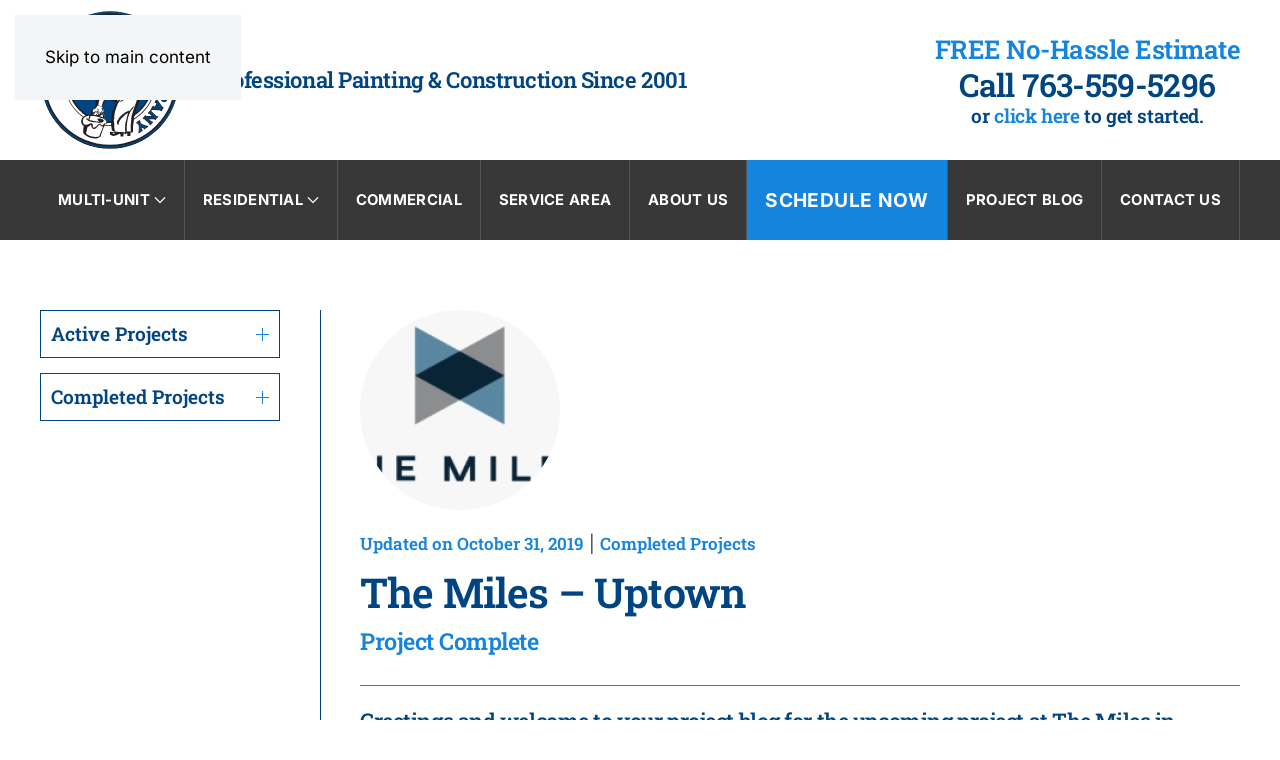

--- FILE ---
content_type: text/html; charset=UTF-8
request_url: https://roellpainting.com/the-miles-uptown/
body_size: 36664
content:
<!DOCTYPE html>
<html lang="en-US">
    <head>
        <meta charset="UTF-8">
        <meta name="viewport" content="width=device-width, initial-scale=1">
                <style>body{--booked_button_color: #de4829;}</style><meta name='robots' content='index, follow, max-image-preview:large, max-snippet:-1, max-video-preview:-1' />

	<!-- This site is optimized with the Yoast SEO plugin v26.8 - https://yoast.com/product/yoast-seo-wordpress/ -->
	<title>Roell Painting - The Miles - Uptown</title>
	<link rel="canonical" href="https://roellpainting.com/the-miles-uptown/" />
	<meta property="og:locale" content="en_US" />
	<meta property="og:type" content="article" />
	<meta property="og:title" content="Roell Painting - The Miles - Uptown" />
	<meta property="og:description" content="The Miles &#8211; Uptown Project Complete Greetings and welcome to your project blog for the upcoming project at The Miles in Uptown. We&#8217;re looking forward to being onsite and working with and for you this summer! &nbsp; Projected Finishing Schedule at The Miles Phase Pressure Washing Start Date Prep &amp; Painting Start Date Phase 1 [&hellip;]" />
	<meta property="og:url" content="https://roellpainting.com/the-miles-uptown/" />
	<meta property="og:site_name" content="Roell Painting" />
	<meta property="article:publisher" content="https://www.facebook.com/RoellPainting?ref=ts" />
	<meta property="article:published_time" content="2019-10-31T14:15:56+00:00" />
	<meta property="article:modified_time" content="2019-11-05T19:13:36+00:00" />
	<meta property="og:image" content="https://i0.wp.com/roellpainting.com/wp-content/uploads/Miles-3.png?fit=266%2C168&ssl=1" />
	<meta property="og:image:width" content="266" />
	<meta property="og:image:height" content="168" />
	<meta property="og:image:type" content="image/png" />
	<meta name="author" content="Dana" />
	<meta name="twitter:card" content="summary_large_image" />
	<meta name="twitter:creator" content="@roellpainting" />
	<meta name="twitter:site" content="@roellpainting" />
	<meta name="twitter:label1" content="Written by" />
	<meta name="twitter:data1" content="Dana" />
	<meta name="twitter:label2" content="Est. reading time" />
	<meta name="twitter:data2" content="17 minutes" />
	<script type="application/ld+json" class="yoast-schema-graph">{"@context":"https://schema.org","@graph":[{"@type":"Article","@id":"https://roellpainting.com/the-miles-uptown/#article","isPartOf":{"@id":"https://roellpainting.com/the-miles-uptown/"},"author":{"name":"Dana","@id":"https://roellpainting.com/#/schema/person/7b540ad5e71365e3772b10260e82658c"},"headline":"The Miles &#8211; Uptown","datePublished":"2019-10-31T14:15:56+00:00","dateModified":"2019-11-05T19:13:36+00:00","mainEntityOfPage":{"@id":"https://roellpainting.com/the-miles-uptown/"},"wordCount":3362,"publisher":{"@id":"https://roellpainting.com/#organization"},"image":{"@id":"https://roellpainting.com/the-miles-uptown/#primaryimage"},"thumbnailUrl":"https://i0.wp.com/roellpainting.com/wp-content/uploads/Miles-3.png?fit=266%2C168&ssl=1","keywords":["Completed Projects"],"articleSection":["Completed Projects"],"inLanguage":"en-US"},{"@type":"WebPage","@id":"https://roellpainting.com/the-miles-uptown/","url":"https://roellpainting.com/the-miles-uptown/","name":"Roell Painting - The Miles - Uptown","isPartOf":{"@id":"https://roellpainting.com/#website"},"primaryImageOfPage":{"@id":"https://roellpainting.com/the-miles-uptown/#primaryimage"},"image":{"@id":"https://roellpainting.com/the-miles-uptown/#primaryimage"},"thumbnailUrl":"https://i0.wp.com/roellpainting.com/wp-content/uploads/Miles-3.png?fit=266%2C168&ssl=1","datePublished":"2019-10-31T14:15:56+00:00","dateModified":"2019-11-05T19:13:36+00:00","breadcrumb":{"@id":"https://roellpainting.com/the-miles-uptown/#breadcrumb"},"inLanguage":"en-US","potentialAction":[{"@type":"ReadAction","target":["https://roellpainting.com/the-miles-uptown/"]}]},{"@type":"ImageObject","inLanguage":"en-US","@id":"https://roellpainting.com/the-miles-uptown/#primaryimage","url":"https://i0.wp.com/roellpainting.com/wp-content/uploads/Miles-3.png?fit=266%2C168&ssl=1","contentUrl":"https://i0.wp.com/roellpainting.com/wp-content/uploads/Miles-3.png?fit=266%2C168&ssl=1","width":266,"height":168},{"@type":"BreadcrumbList","@id":"https://roellpainting.com/the-miles-uptown/#breadcrumb","itemListElement":[{"@type":"ListItem","position":1,"name":"Home","item":"https://roellpainting.com/"},{"@type":"ListItem","position":2,"name":"The Miles &#8211; Uptown"}]},{"@type":"WebSite","@id":"https://roellpainting.com/#website","url":"https://roellpainting.com/","name":"Roell Painting","description":"Professional Painting &amp; Construction Since 2001","publisher":{"@id":"https://roellpainting.com/#organization"},"potentialAction":[{"@type":"SearchAction","target":{"@type":"EntryPoint","urlTemplate":"https://roellpainting.com/?s={search_term_string}"},"query-input":{"@type":"PropertyValueSpecification","valueRequired":true,"valueName":"search_term_string"}}],"inLanguage":"en-US"},{"@type":"Organization","@id":"https://roellpainting.com/#organization","name":"Roell Painting Company","url":"https://roellpainting.com/","logo":{"@type":"ImageObject","inLanguage":"en-US","@id":"https://roellpainting.com/#/schema/logo/image/","url":"https://i0.wp.com/roellpainting.com/wp-content/uploads/apple-touch-icon.png?fit=180%2C180&ssl=1","contentUrl":"https://i0.wp.com/roellpainting.com/wp-content/uploads/apple-touch-icon.png?fit=180%2C180&ssl=1","width":180,"height":180,"caption":"Roell Painting Company"},"image":{"@id":"https://roellpainting.com/#/schema/logo/image/"},"sameAs":["https://www.facebook.com/RoellPainting?ref=ts","https://x.com/roellpainting","https://www.linkedin.com/company/roell-painting-inc","https://www.youtube.com/channel/UC0inm89VBAZ8IByFWCoqzKA","https://www.houzz.com/professionals/painters/roell-painting-company-pfvwus-pf~663186932","https://www.pinterest.com/roellpaintingcompany/"]},{"@type":"Person","@id":"https://roellpainting.com/#/schema/person/7b540ad5e71365e3772b10260e82658c","name":"Dana","url":"https://roellpainting.com/author/dana/"}]}</script>
	<!-- / Yoast SEO plugin. -->


<link rel='dns-prefetch' href='//stats.wp.com' />
<link rel='dns-prefetch' href='//use.fontawesome.com' />
<link rel='preconnect' href='//i0.wp.com' />
<link rel='preconnect' href='//c0.wp.com' />
<link rel="alternate" type="application/rss+xml" title="Roell Painting &raquo; Feed" href="https://roellpainting.com/feed/" />
<link rel="alternate" type="application/rss+xml" title="Roell Painting &raquo; Comments Feed" href="https://roellpainting.com/comments/feed/" />
<link rel="alternate" title="oEmbed (JSON)" type="application/json+oembed" href="https://roellpainting.com/wp-json/oembed/1.0/embed?url=https%3A%2F%2Froellpainting.com%2Fthe-miles-uptown%2F" />
<link rel="alternate" title="oEmbed (XML)" type="text/xml+oembed" href="https://roellpainting.com/wp-json/oembed/1.0/embed?url=https%3A%2F%2Froellpainting.com%2Fthe-miles-uptown%2F&#038;format=xml" />
<style id='font-awesome-svg-styles-default-inline-css'>
.svg-inline--fa {
  display: inline-block;
  height: 1em;
  overflow: visible;
  vertical-align: -.125em;
}
/*# sourceURL=font-awesome-svg-styles-default-inline-css */
</style>
<link rel='stylesheet' id='font-awesome-svg-styles-css' href='https://roellpainting.com/wp-content/uploads/font-awesome/v6.7.2/css/svg-with-js.css' media='all' />
<style id='font-awesome-svg-styles-inline-css'>
   .wp-block-font-awesome-icon svg::before,
   .wp-rich-text-font-awesome-icon svg::before {content: unset;}
/*# sourceURL=font-awesome-svg-styles-inline-css */
</style>
<link rel='stylesheet' id='contact-form-7-css' href='https://roellpainting.com/wp-content/plugins/contact-form-7/includes/css/styles.css?ver=6.1.4' media='all' />
<style id='contact-form-7-inline-css'>
.wpcf7 .wpcf7-recaptcha iframe {margin-bottom: 0;}.wpcf7 .wpcf7-recaptcha[data-align="center"] > div {margin: 0 auto;}.wpcf7 .wpcf7-recaptcha[data-align="right"] > div {margin: 0 0 0 auto;}
/*# sourceURL=contact-form-7-inline-css */
</style>
<link rel='stylesheet' id='wpa-css-css' href='https://roellpainting.com/wp-content/plugins/honeypot/includes/css/wpa.css?ver=2.3.04' media='all' />
<link rel='stylesheet' id='widgetopts-styles-css' href='https://roellpainting.com/wp-content/plugins/widget-options/assets/css/widget-options.css?ver=4.1.3' media='all' />
<link rel='stylesheet' id='booked-tooltipster-css' href='https://roellpainting.com/wp-content/plugins/quickcal/assets/js/tooltipster/css/tooltipster.css?ver=3.3.0' media='all' />
<link rel='stylesheet' id='booked-tooltipster-theme-css' href='https://roellpainting.com/wp-content/plugins/quickcal/assets/js/tooltipster/css/themes/tooltipster-light.css?ver=3.3.0' media='all' />
<link rel='stylesheet' id='booked-animations-css' href='https://roellpainting.com/wp-content/plugins/quickcal/assets/css/animations.css?ver=1.0.16' media='all' />
<link rel='stylesheet' id='booked-css-css' href='https://roellpainting.com/wp-content/plugins/quickcal/dist/booked.css?ver=1750251843' media='all' />
<style id='booked-css-inline-css'>
#ui-datepicker-div.booked_custom_date_picker table.ui-datepicker-calendar tbody td a.ui-state-active,#ui-datepicker-div.booked_custom_date_picker table.ui-datepicker-calendar tbody td a.ui-state-active:hover,body #booked-profile-page input[type=submit].button-primary:hover,body .booked-list-view button.button:hover, body .booked-list-view input[type=submit].button-primary:hover,body div.booked-calendar input[type=submit].button-primary:hover,body .booked-modal input[type=submit].button-primary:hover,body div.booked-calendar .bc-head,body div.booked-calendar .bc-head .bc-col,body div.booked-calendar .booked-appt-list .timeslot .timeslot-people button:hover,body #booked-profile-page .booked-profile-header,body #booked-profile-page .booked-tabs li.active a,body #booked-profile-page .booked-tabs li.active a:hover,body #booked-profile-page .appt-block .google-cal-button > a:hover,#ui-datepicker-div.booked_custom_date_picker .ui-datepicker-header{ background:#3b6e8f !important; }body #booked-profile-page input[type=submit].button-primary:hover,body div.booked-calendar input[type=submit].button-primary:hover,body .booked-list-view button.button:hover, body .booked-list-view input[type=submit].button-primary:hover,body .booked-modal input[type=submit].button-primary:hover,body div.booked-calendar .bc-head .bc-col,body div.booked-calendar .booked-appt-list .timeslot .timeslot-people button:hover,body #booked-profile-page .booked-profile-header,body #booked-profile-page .appt-block .google-cal-button > a:hover{ border-color:#3b6e8f !important; }body div.booked-calendar .bc-row.days,body div.booked-calendar .bc-row.days .bc-col,body .booked-calendarSwitcher.calendar,body #booked-profile-page .booked-tabs,#ui-datepicker-div.booked_custom_date_picker table.ui-datepicker-calendar thead,#ui-datepicker-div.booked_custom_date_picker table.ui-datepicker-calendar thead th{ background:#204861 !important; }body div.booked-calendar .bc-row.days .bc-col,body #booked-profile-page .booked-tabs{ border-color:#204861 !important; }#ui-datepicker-div.booked_custom_date_picker table.ui-datepicker-calendar tbody td.ui-datepicker-today a,#ui-datepicker-div.booked_custom_date_picker table.ui-datepicker-calendar tbody td.ui-datepicker-today a:hover,body #booked-profile-page input[type=submit].button-primary,body div.booked-calendar input[type=submit].button-primary,body .booked-list-view button.button, body .booked-list-view input[type=submit].button-primary,body .booked-list-view button.button, body .booked-list-view input[type=submit].button-primary,body .booked-modal input[type=submit].button-primary,body div.booked-calendar .booked-appt-list .timeslot .timeslot-people button,body #booked-profile-page .booked-profile-appt-list .appt-block.approved .status-block,body #booked-profile-page .appt-block .google-cal-button > a,body .booked-modal p.booked-title-bar,body div.booked-calendar .bc-col:hover .date span,body .booked-list-view a.booked_list_date_picker_trigger.booked-dp-active,body .booked-list-view a.booked_list_date_picker_trigger.booked-dp-active:hover,.booked-ms-modal .booked-book-appt,body #booked-profile-page .booked-tabs li a .counter{ background:#de4829; }body #booked-profile-page input[type=submit].button-primary,body div.booked-calendar input[type=submit].button-primary,body .booked-list-view button.button, body .booked-list-view input[type=submit].button-primary,body .booked-list-view button.button, body .booked-list-view input[type=submit].button-primary,body .booked-modal input[type=submit].button-primary,body #booked-profile-page .appt-block .google-cal-button > a,body div.booked-calendar .booked-appt-list .timeslot .timeslot-people button,body .booked-list-view a.booked_list_date_picker_trigger.booked-dp-active,body .booked-list-view a.booked_list_date_picker_trigger.booked-dp-active:hover{ border-color:#de4829; }body .booked-modal .bm-window p i.fa,body .booked-modal .bm-window a,body .booked-appt-list .booked-public-appointment-title,body .booked-modal .bm-window p.appointment-title,.booked-ms-modal.visible:hover .booked-book-appt{ color:#de4829; }.booked-appt-list .timeslot.has-title .booked-public-appointment-title { color:inherit; }
/*# sourceURL=booked-css-inline-css */
</style>
<link rel='stylesheet' id='font-awesome-official-css' href='https://use.fontawesome.com/releases/v6.7.2/css/all.css' media='all' integrity="sha384-nRgPTkuX86pH8yjPJUAFuASXQSSl2/bBUiNV47vSYpKFxHJhbcrGnmlYpYJMeD7a" crossorigin="anonymous" />
<link rel='stylesheet' id='jquery-ui-smoothness-css' href='https://roellpainting.com/wp-content/plugins/contact-form-7/includes/js/jquery-ui/themes/smoothness/jquery-ui.min.css?ver=1.12.1' media='screen' />
<link rel='stylesheet' id='font-awesome-official-v4shim-css' href='https://use.fontawesome.com/releases/v6.7.2/css/v4-shims.css' media='all' integrity="sha384-npPMK6zwqNmU3qyCCxEcWJkLBNYxEFM1nGgSoAWuCCXqVVz0cvwKEMfyTNkOxM2N" crossorigin="anonymous" />
<link href="https://roellpainting.com/wp-content/themes/yootheme/css/theme.1.css?ver=1769230894" rel="stylesheet">
<script src="https://c0.wp.com/c/6.9/wp-includes/js/jquery/jquery.min.js" id="jquery-core-js"></script>
<script src="https://c0.wp.com/c/6.9/wp-includes/js/jquery/jquery-migrate.min.js" id="jquery-migrate-js"></script>
<link rel="https://api.w.org/" href="https://roellpainting.com/wp-json/" /><link rel="alternate" title="JSON" type="application/json" href="https://roellpainting.com/wp-json/wp/v2/posts/8237" /><link rel="EditURI" type="application/rsd+xml" title="RSD" href="https://roellpainting.com/xmlrpc.php?rsd" />
<meta name="generator" content="WordPress 6.9" />
<link rel='shortlink' href='https://roellpainting.com/?p=8237' />
<script type="text/javascript">
var gaJsHost = (("https:" == document.location.protocol) ? "https://ssl." : "http://www.");
document.write(unescape("%3Cscript src='" + gaJsHost + "google-analytics.com/ga.js' type='text/javascript'%3E%3C/script%3E"));
</script>
<!-- Global site tag (gtag.js) - Google Ads: 1047796822 --> <script async src="https://www.googletagmanager.com/gtag/js?id=AW-1047796822"></script> <script> window.dataLayer = window.dataLayer || []; function gtag(){dataLayer.push(arguments);} gtag('js', new Date()); gtag('config', 'AW-1047796822'); </script>
<!-- Event snippet for Estimate Request conversion page --> <script> gtag('event', 'conversion', {'send_to': 'AW-1047796822/hNFYCNSa5rABENa40PMD'}); </script><meta name="ti-site-data" content="[base64]" />	<style>img#wpstats{display:none}</style>
		<link rel="icon" href="/wp-content/uploads/favicon.png" sizes="any">
<link rel="apple-touch-icon" href="/wp-content/uploads/apple-touch-icon.png"><script src="https://roellpainting.com/wp-content/themes/yootheme/vendor/assets/uikit/dist/js/uikit.min.js?ver=5.0.7"></script>
<script src="https://roellpainting.com/wp-content/themes/yootheme/vendor/assets/uikit/dist/js/uikit-icons.min.js?ver=5.0.7"></script>
<script src="https://roellpainting.com/wp-content/themes/yootheme/assets/site/js/theme.js?ver=5.0.7"></script>
<script>window.yootheme ||= {}; yootheme.theme = {"i18n":{"close":{"label":"Close","0":"yootheme"},"totop":{"label":"Back to top","0":"yootheme"},"marker":{"label":"Open","0":"yootheme"},"navbarToggleIcon":{"label":"Open menu","0":"yootheme"},"paginationPrevious":{"label":"Previous page","0":"yootheme"},"paginationNext":{"label":"Next page","0":"yootheme"},"searchIcon":{"toggle":"Open Search","submit":"Submit Search"},"slider":{"next":"Next slide","previous":"Previous slide","slideX":"Slide %s","slideLabel":"%s of %s"},"slideshow":{"next":"Next slide","previous":"Previous slide","slideX":"Slide %s","slideLabel":"%s of %s"},"lightboxPanel":{"next":"Next slide","previous":"Previous slide","slideLabel":"%s of %s","close":"Close"}}};</script>
<script>UIkit.util.ready(function() {
    document.querySelector(".tm-header-mobile").parentNode.insertBefore(document.querySelector(".tm-toolbar"), document.querySelector(".tm-header-mobile"))
});</script>    <link rel='stylesheet' id='js-archive-list-css' href='https://roellpainting.com/wp-content/plugins/jquery-archive-list-widget/assets/css/jal.css?ver=6.1.7' media='all' />
</head>
    <body class="wp-singular post-template-default single single-post postid-8237 single-format-standard wp-theme-yootheme ">

        
        <div class="uk-hidden-visually uk-notification uk-notification-top-left uk-width-auto">
            <div class="uk-notification-message">
                <a href="#tm-main" class="uk-link-reset">Skip to main content</a>
            </div>
        </div>

        
        
        <div class="tm-page">

                        


<header class="tm-header-mobile uk-hidden@m">


        <div uk-sticky show-on-up animation="uk-animation-slide-top" cls-active="uk-navbar-sticky" sel-target=".uk-navbar-container">
    
        <div class="uk-navbar-container">

            <div class="uk-container uk-container-expand">
                <nav class="uk-navbar" uk-navbar="{&quot;align&quot;:&quot;left&quot;,&quot;container&quot;:&quot;.tm-header-mobile &gt; [uk-sticky]&quot;,&quot;boundary&quot;:&quot;.tm-header-mobile .uk-navbar-container&quot;}">

                                        <div class="uk-navbar-left ">

                                                    <a href="https://roellpainting.com/" aria-label="Back to home" class="uk-logo uk-navbar-item">
    <img src="/wp-content/uploads/roellpainting_logo-2023.svg" width="70" height="70" alt></a>
<div class="uk-navbar-item widget widget_builderwidget" id="builderwidget-4">

    
    
<div class="uk-grid-margin uk-grid tm-grid-expand uk-child-width-1-1 uk-visible@s">
    
        
<div class="uk-light uk-width-1-1 uk-visible@s">
    
        
            
            
            
                
                    
<h6 class="uk-h6 uk-visible@s">
    
        
                    Professional Painting &amp; Construction Since 2001        
        
    
</h6>
                
            
        
    
</div>
    
</div>
</div>
                        
                        
                        
                    </div>
                    
                    
                                        <div class="uk-navbar-right">

                                                    <a uk-toggle href="#tm-dialog-mobile" class="uk-navbar-toggle">

                <span class="uk-margin-xsmall-right uk-text-middle">Menu</span>
        
        <div uk-navbar-toggle-icon></div>

        
    </a>                        
                                                                            
                    </div>
                    
                </nav>
            </div>

        </div>

        </div>
    



    
    
        <div id="tm-dialog-mobile" class="uk-dropbar uk-dropbar-top" uk-drop="{&quot;flip&quot;:&quot;false&quot;,&quot;container&quot;:&quot;.tm-header-mobile &gt; [uk-sticky]&quot;,&quot;target-y&quot;:&quot;.tm-header-mobile .uk-navbar-container&quot;,&quot;mode&quot;:&quot;click&quot;,&quot;target-x&quot;:&quot;.tm-header-mobile .uk-navbar-container&quot;,&quot;stretch&quot;:true,&quot;pos&quot;:&quot;bottom-left&quot;,&quot;bgScroll&quot;:&quot;false&quot;,&quot;animation&quot;:&quot;reveal-top&quot;,&quot;animateOut&quot;:true,&quot;duration&quot;:300,&quot;toggle&quot;:&quot;false&quot;}">

        <div class="tm-height-min-1-1 uk-flex uk-flex-column">

            
                        <div class="uk-margin-auto-bottom">
                
<div class="uk-panel widget widget_builderwidget" id="builderwidget-5">

    
    <style class="uk-margin-remove-adjacent">#builderwidget-5\#0 .el-meta{font-weight: 600; font-size: 12px}</style>
<div class="uk-grid-margin uk-grid tm-grid-expand uk-child-width-1-1">
    
        
<div class="uk-width-1-1@m">
    
        
            
            
            
                
                    
<div class="uk-margin">
    
    
        
        
<a class="el-content uk-width-1-1 uk-button uk-button-default" href="/schedule-free-estimate/">
    
        Schedule Now    
    
</a>


        
    
    
</div>

                
            
        
    
</div>
    
</div>
<div class="uk-grid-margin uk-grid tm-grid-expand uk-child-width-1-1">
    
        
<div class="uk-width-1-1@m">
    
        
            
            
            
                
                    <hr class="uk-margin-small">
<nav>
    
    
        
        <ul class="uk-margin-remove-bottom uk-nav uk-nav-default">                                <li class="el-item ">
<a class="el-link" href="https://roellpainting.com/multi-unit-properties/">
    
        
                    Multi-Unit        
    
</a></li>
                            </ul>
        
    
    
</nav>
<nav>
    
    
        
        <ul class="uk-margin-remove-bottom uk-nav uk-nav-secondary">                                <li class="el-item ">
<a class="el-link" href="https://roellpainting.com/multi-unit-properties/interior-painting/">
    
        <span class="el-image" uk-icon="icon: arrow-right;"></span>
                    Interior Painting        
    
</a></li>
                            </ul>
        
    
    
</nav>
<nav>
    
    
        
        <ul class="uk-margin-remove-bottom uk-nav uk-nav-secondary">                                <li class="el-item ">
<a class="el-link" href="https://roellpainting.com/multi-unit-properties/exterior-painting/">
    
        <span class="el-image" uk-icon="icon: arrow-right;"></span>
                    Exterior Painting        
    
</a></li>
                            </ul>
        
    
    
</nav>
<nav>
    
    
        
        <ul class="uk-margin-remove-bottom uk-nav uk-nav-secondary">                                <li class="el-item ">
<a class="el-link" href="https://roellpainting.com/multi-unit-properties/decks-and-porches/">
    
        <span class="el-image" uk-icon="icon: arrow-right;"></span>
                    Decks &#038; Porches        
    
</a></li>
                            </ul>
        
    
    
</nav><hr class="uk-margin-small">
<nav>
    
    
        
        <ul class="uk-margin-remove-bottom uk-nav uk-nav-default">                                <li class="el-item ">
<a class="el-link" href="https://roellpainting.com/residential/">
    
        
                    Residential        
    
</a></li>
                            </ul>
        
    
    
</nav>
<nav>
    
    
        
        <ul class="uk-margin-remove-bottom uk-nav uk-nav-secondary">                                <li class="el-item ">
<a class="el-link" href="https://roellpainting.com/residential/interior-painting/">
    
        <span class="el-image" uk-icon="icon: arrow-right;"></span>
                    Interior Painting        
    
</a></li>
                            </ul>
        
    
    
</nav>
<nav>
    
    
        
        <ul class="uk-margin-remove-bottom uk-nav uk-nav-secondary">                                <li class="el-item ">
<a class="el-link" href="https://roellpainting.com/residential/exterior-painting/">
    
        <span class="el-image" uk-icon="icon: arrow-right;"></span>
                    Exterior Painting        
    
</a></li>
                            </ul>
        
    
    
</nav>
<nav>
    
    
        
        <ul class="uk-margin-remove-bottom uk-nav uk-nav-secondary">                                <li class="el-item ">
<a class="el-link" href="https://roellpainting.com/residential/cabinetry-and-trim/">
    
        <span class="el-image" uk-icon="icon: arrow-right;"></span>
                    Cabinetry &#038; Trim        
    
</a></li>
                            </ul>
        
    
    
</nav>
<nav>
    
    
        
        <ul class="uk-margin-remove-bottom uk-nav uk-nav-secondary">                                <li class="el-item ">
<a class="el-link" href="https://roellpainting.com/residential/decks-and-porches/">
    
        <span class="el-image" uk-icon="icon: arrow-right;"></span>
                    Decks &#038; Porches        
    
</a></li>
                            </ul>
        
    
    
</nav><hr class="uk-margin-small">
<nav>
    
    
        
        <ul class="uk-margin-remove-bottom uk-nav uk-nav-default">                                <li class="el-item ">
<a class="el-link" href="https://roellpainting.com/commercial/">
    
        
                    Commercial        
    
</a></li>
                            </ul>
        
    
    
</nav><hr class="uk-margin-small">
<nav>
    
    
        
        <ul class="uk-margin-remove-bottom uk-nav uk-nav-default">                                <li class="el-item ">
<a class="el-link" href="https://roellpainting.com/service-area/">
    
        
                    Service Area        
    
</a></li>
                            </ul>
        
    
    
</nav><hr class="uk-margin-small">
<nav>
    
    
        
        <ul class="uk-margin-remove-bottom uk-nav uk-nav-default">                                <li class="el-item ">
<a class="el-link" href="https://roellpainting.com/about-us/">
    
        
                    About Us        
    
</a></li>
                            </ul>
        
    
    
</nav><hr class="uk-margin-small">
<nav>
    
    
        
        <ul class="uk-margin-remove-bottom uk-nav uk-nav-default">                                <li class="el-item ">
<a class="el-link" href="https://roellpainting.com/project-blog/">
    
        
                    Project Blog        
    
</a></li>
                            </ul>
        
    
    
</nav><hr class="uk-margin-small">
<div>
    
    
        
        <ul class="uk-margin-remove-bottom uk-nav uk-nav-default">                                <li class="el-item ">
<a class="el-link" href="/feedback/">
    
        
                    Feedback        
    
</a></li>
                            </ul>
        
    
    
</div><hr class="uk-margin-small">
<div>
    
    
        
        <ul class="uk-margin-remove-bottom uk-nav uk-nav-default">                                <li class="el-item ">
<a class="el-link" href="/now-hiring/">
    
        
                    Now Hiring        
    
</a></li>
                            </ul>
        
    
    
</div><hr class="uk-margin-small">
                
            
        
    
</div>
    
</div>
<div class="uk-grid-margin uk-grid tm-grid-expand uk-child-width-1-1">
    
        
<div class="uk-width-1-1@m">
    
        
            
            
            
                
                    
<div class="uk-margin-remove-bottom">
    
    
        
        
<a class="el-content uk-width-1-1 uk-button uk-button-default" href="/contact-us/">
    
        Contact Us    
    
</a>


        
    
    
</div>

<div class="uk-h5 uk-font-primary uk-margin-medium-top uk-margin-remove-bottom">
    
        
                    Roell Painting Company        
        
    
</div><address class="uk-panel uk-margin-small"><p>7301 Penn Avenue South<br />Minneapolis, MN 55423</p></address>
<div class="uk-margin-remove-top uk-margin-bottom">
    
    
        
        
<a class="el-content uk-button uk-button-text uk-button-small uk-flex-inline uk-flex-center uk-flex-middle" href="https://www.google.com/maps/dir/45.236224,-93.5657472/Roell+Painting+Company/@45.0465866,-93.7628434,10z/data=!3m1!4b1!4m9!4m8!1m1!4e1!1m5!1m1!1s0x52b349f2f09e2cbb:0x5813f11535bce3b5!2m2!1d-93.3082595!2d44.8705993?entry=ttu" target="_blank">
        <span class="uk-margin-xsmall-right" uk-icon="location"></span>    
        Get Directions    
    
</a>


        
    
    
</div>

<div id="builderwidget-5#0" class="uk-margin">
    
        <div class="uk-grid uk-child-width-1-1 uk-grid-row-small uk-grid-match" uk-grid>                <div>
<div class="el-item uk-flex uk-flex-column">
        <a class="uk-flex-1 uk-panel uk-margin-remove-first-child uk-link-toggle" href="tel: +1-763-559-5296">    
        
            
                
            
            
                                                
                
                    

                <div class="el-meta uk-text-small uk-margin-top">OFFICE PHONE</div>        
                <h4 class="el-title uk-h4 uk-font-primary uk-margin-remove-top uk-margin-remove-bottom">                        763-559-5296                    </h4>        
        
    
        
        
        
        
        

                
                
            
        
        </a>    
</div></div>
                <div>
<div class="el-item uk-panel uk-margin-remove-first-child">
    
        
            
                
            
            
                                                
                
                    

                <div class="el-meta uk-text-small uk-margin-top">OFFICE FAX</div>        
                <h4 class="el-title uk-h4 uk-font-primary uk-margin-remove-top uk-margin-remove-bottom">                        763-557-9597                    </h4>        
        
    
        
        
        
        
        

                
                
            
        
    
</div></div>
                </div>
    
</div><hr class="uk-margin-top uk-margin-remove-bottom">
<div class="uk-margin" uk-scrollspy="target: [uk-scrollspy-class];">    <ul class="uk-child-width-auto uk-grid-small uk-flex-inline uk-flex-middle" uk-grid>
            <li class="el-item">
<a class="el-link uk-icon-button" href="https://www.facebook.com/RoellPainting?ref=ts"><span uk-icon="icon: facebook; width: 15; height: 15;"></span></a></li>
            <li class="el-item">
<a class="el-link uk-icon-button" href="https://www.linkedin.com/company/roell-painting-inc"><span uk-icon="icon: linkedin; width: 15; height: 15;"></span></a></li>
            <li class="el-item">
<a class="el-link uk-icon-button" href="https://www.instagram.com/explore/locations/261482685908/roell-painting-company/"><span uk-icon="icon: instagram; width: 15; height: 15;"></span></a></li>
            <li class="el-item">
<a class="el-link uk-icon-button" href="https://www.houzz.com/pro/roellpaintingcompany/roell-painting-company"><img src="/wp-content/uploads/houzz_icon-2023.svg" alt loading="lazy" width="15" height="15" uk-svg></a></li>
    
    </ul></div><hr class="uk-margin-small">
                
            
        
    
</div>
    
</div>
</div>
            </div>
            
            
        </div>

    </div>
    

</header>




<header class="tm-header uk-visible@m">






        <div class="tm-headerbar-default tm-headerbar tm-headerbar-top">
        <div class="uk-container">

                        <div class="uk-grid uk-grid-medium uk-child-width-auto uk-flex-middle">
                <div class="">
            
                                        <div class="uk-grid-medium uk-child-width-auto uk-flex-middle" uk-grid><div><a href="https://roellpainting.com/" aria-label="Back to home" class="uk-logo">
    <img src="/wp-content/uploads/roellpainting_logo-2023.svg" width="140" height="140" alt></a></div><div>
<div class="uk-panel widget widget_builderwidget" id="builderwidget-2">

    
    
<div class="uk-grid-margin uk-grid tm-grid-expand uk-child-width-1-1">
    
        
<div class="uk-width-1-1">
    
        
            
            
            
                
                    
<h4 class="uk-h4">
    
        
                    Professional Painting & Construction Since 2001        
        
    
</h4>
                
            
        
    
</div>
    
</div>
</div>
</div></div>                    
                            </div>
                <div class="uk-margin-auto-left">

                    
<div class="uk-panel widget widget_builderwidget" id="builderwidget-3">

    
    <style class="uk-margin-remove-adjacent">#builderwidget-3\#0 a{color: #1584df}</style>
<div class="uk-grid-margin-small uk-grid tm-grid-expand uk-grid-small uk-child-width-1-1">
    
        
<div class="uk-grid-item-match uk-flex-middle uk-width-1-1@m">
    
        
            
            
                        <div class="uk-panel uk-width-1-1">            
                
                    
<h3 class="uk-text-emphasis uk-margin-remove-vertical uk-text-center">
    
        
                    FREE No-Hassle Estimate        
        
    
</h3>
<h3 class="uk-h2 uk-margin-remove-vertical uk-text-center">
    
                <a class="el-link uk-link-reset" href="tel: 1-763-559-5296">        
                    Call 763-559-5296        
                </a>        
    
</h3>
<h4 class="uk-h5 uk-margin-remove-vertical uk-text-center" id="builderwidget-3#0">
    
        
                    or <a href="https://roellpainting.com/schedule-free-estimate/">click here</a> to get started.        
        
    
</h4>
                
                        </div>            
        
    
</div>
    
</div>
</div>

                </div>
            </div>
            
        </div>
    </div>
    
    
                <div uk-sticky media="@m" show-on-up animation="uk-animation-slide-top" cls-active="uk-navbar-sticky" sel-target=".uk-navbar-container">
        
            <div class="uk-navbar-container">

                <div class="uk-container">
                    <nav class="uk-navbar uk-navbar-justify uk-flex-auto" uk-navbar="{&quot;align&quot;:&quot;left&quot;,&quot;container&quot;:&quot;.tm-header &gt; [uk-sticky]&quot;,&quot;boundary&quot;:&quot;.tm-header .uk-navbar-container&quot;}">

                                                <div class="uk-navbar-left ">

                                                        
<ul class="uk-navbar-nav">
    
	<li class="menu-item menu-item-type-post_type menu-item-object-page menu-item-has-children uk-parent"><a href="https://roellpainting.com/multi-unit-properties/">Multi-Unit <span uk-navbar-parent-icon></span></a>
	<div class="uk-drop uk-navbar-dropdown"><div><ul class="uk-nav uk-navbar-dropdown-nav">

		<li class="menu-item menu-item-type-post_type menu-item-object-page"><a href="https://roellpainting.com/multi-unit-properties/interior-painting/">Interior Painting</a></li>
		<li class="menu-item menu-item-type-post_type menu-item-object-page"><a href="https://roellpainting.com/multi-unit-properties/exterior-painting/">Exterior Painting</a></li>
		<li class="menu-item menu-item-type-post_type menu-item-object-page"><a href="https://roellpainting.com/multi-unit-properties/decks-and-porches/">Decks &#038; Porches</a></li></ul></div></div></li>
	<li class="menu-item menu-item-type-post_type menu-item-object-page menu-item-has-children uk-parent"><a href="https://roellpainting.com/residential/">Residential <span uk-navbar-parent-icon></span></a>
	<div class="uk-drop uk-navbar-dropdown"><div><ul class="uk-nav uk-navbar-dropdown-nav">

		<li class="menu-item menu-item-type-post_type menu-item-object-page"><a href="https://roellpainting.com/residential/interior-painting/">Interior Painting</a></li>
		<li class="menu-item menu-item-type-post_type menu-item-object-page"><a href="https://roellpainting.com/residential/exterior-painting/">Exterior Painting</a></li>
		<li class="menu-item menu-item-type-post_type menu-item-object-page"><a href="https://roellpainting.com/residential/cabinetry-and-trim/">Cabinetry &#038; Trim</a></li>
		<li class="menu-item menu-item-type-post_type menu-item-object-page"><a href="https://roellpainting.com/residential/decks-and-porches/">Decks &#038; Porches</a></li></ul></div></div></li>
	<li class="menu-item menu-item-type-post_type menu-item-object-page"><a href="https://roellpainting.com/commercial/">Commercial</a></li>
	<li class="menu-item menu-item-type-post_type menu-item-object-page"><a href="https://roellpainting.com/service-area/">Service Area</a></li>
	<li class="menu-item menu-item-type-post_type menu-item-object-page"><a href="https://roellpainting.com/about-us/">About Us</a></li>
	<li class="uppercase-large uk-active menu-item menu-item-type-post_type menu-item-object-page"><a href="https://roellpainting.com/schedule-free-estimate/">Schedule Now</a></li>
	<li class="menu-item menu-item-type-post_type menu-item-object-page"><a href="https://roellpainting.com/project-blog/">Project Blog</a></li>
	<li class="menu-item menu-item-type-post_type menu-item-object-page"><a href="https://roellpainting.com/contact-us/">Contact Us</a></li></ul>
                            
                            
                        </div>
                        
                        
                    </nav>
                </div>

            </div>

                </div>
        
    




</header>

            
            <div id="builderwidget-6" class="builder"><!-- Builder #builderwidget-6 --><style class="uk-margin-remove-adjacent">#builderwidget-6\#0 a{color: #1584df}</style>
<div class="uk-hidden@m uk-section-default uk-section uk-section-xsmall">
    
        
        
        
            
                                <div class="uk-container">                
                    
<div class="uk-grid-margin-small uk-grid tm-grid-expand uk-grid-small uk-child-width-1-1 uk-hidden@m">
    
        
<div class="uk-grid-item-match uk-flex-middle uk-width-1-1 uk-hidden@m">
    
        
            
            
                        <div class="uk-panel uk-width-1-1">            
                
                    
<h3 class="uk-h4 uk-text-emphasis uk-margin-remove-vertical uk-text-center uk-hidden@m">
    
        
                    FREE No-Hassle Estimate        
        
    
</h3>
<h3 class="uk-h2 uk-margin-remove-vertical uk-text-center uk-hidden@m">
    
                <a class="el-link uk-link-reset" href="tel: 1-763-559-5296">        
                    Call 763-559-5296        
                </a>        
    
</h3>
<h5 class="uk-margin-remove-vertical uk-text-center uk-hidden@m" id="builderwidget-6#0">
    
        
                    or <a href="https://roellpainting.com/schedule-free-estimate/">click here</a> to get started.        
        
    
</h5>
                
                        </div>            
        
    
</div>
    
</div>
                                </div>                
            
        
    
</div></div>
            <main id="tm-main">

                <!-- Builder #template--6z9rYZR --><style class="uk-margin-remove-adjacent">#template--6z9rYZR\#0 .el-content p{margin-top:3px; font-size: 12px !important;}#template--6z9rYZR\#0 .el-content li{font-size: 14px; line-height: 18px; font-weight: 500;}#template--6z9rYZR\#0 .el-content ul.jaw_widget li{padding-bottom: 3px; padding-top: 3px}#template--6z9rYZR\#0 a.jw_post{color:#004581; font-size:13px;}#template--6z9rYZR\#1 .el-content{color: #1584df}#template--6z9rYZR\#2 h1{margin-bottom:10px}#template--6z9rYZR\#2 h5,#template--6z9rYZR\#2 .uk-h5{margin: 0px 0px 0px; color: #1584df; text-transform: inherit; font-size: 1.375rem; line-height: 1.2;}#template--6z9rYZR\#2 h3:first-of-type{margin-top: 0px;}#template--6z9rYZR\#2 h3{font-size: 1.275rem; line-height: 1.4; font-weight: 500}</style>
<div id="template--6z9rYZR#2" class="uk-section-default uk-section" uk-scrollspy="target: [uk-scrollspy-class]; cls: uk-animation-fade; delay: false;">
    
        
        
        
            
                                <div class="uk-container">                
                    
<div class="uk-grid-margin uk-grid tm-grid-expand uk-grid-divider" uk-grid>
    
        
<div class="uk-width-1-4@m uk-flex-first@m">
    
        
            
            
            
                
                    
<div class="uk-accordion-default" uk-accordion="multiple: 1; collapsible: true;" id="template--6z9rYZR#0" uk-scrollspy-class>
        
<div class="el-item">
    <a class="el-title uk-accordion-title" href>Active Projects <span uk-accordion-icon></span></a>

    <div class="uk-accordion-content">
    
                <div class="el-content uk-panel"><ul class="uk-list uk-list-striped projects-accordion" id="lcp_instance_0"></ul></div>                
    
    </div>
</div>        
<div class="el-item">
    <a class="el-title uk-accordion-title" href>Completed Projects <span uk-accordion-icon></span></a>

    <div class="uk-accordion-content">
    
                <div class="el-content uk-panel"><ul class="jaw_widget legacy preload"  data-accordion="0"   data-effect="slide"   data-ex_sym="+"   data-con_sym="-" ><li ><a class="jaw_year jaw_symbol_wrapper" title="2025" href="https://roellpainting.com/2025/"><span class="jaw_symbol">+</span><span class="year">2025 (32)</span></a><ul class="jaw_months jal-hide"><li ><a class="jaw_month jaw_symbol_wrapper" href="https://roellpainting.com/2025/11/" title="November"><span class="jaw_symbol">+</span>&nbsp;<span class="month">November (5)</span></a><ul class="jal-hide"><li ><a class="jw_post" href="https://roellpainting.com/wesley-commons-hoa-golden-valley-2025/" title="Wesley Commons HOA - Golden Valley - 2025">Wesley Commons HOA - Golden Valley - 2025</a></li><li ><a class="jw_post" href="https://roellpainting.com/marsh-park-condos-bloomington-2025/" title="Marsh Park Condos - Bloomington - 2025">Marsh Park Condos - Bloomington - 2025</a></li><li ><a class="jw_post" href="https://roellpainting.com/hennepin-village-2025/" title="Hennepin Village - Eden Prairie - 2025">Hennepin Village - Eden Prairie - 2025</a></li><li ><a class="jw_post" href="https://roellpainting.com/highgrove-of-maple-grove-2025/" title="Highgrove at Arbor Lakes - Maple Grove - 2025">Highgrove at Arbor Lakes - Maple Grove - 2025</a></li><li ><a class="jw_post" href="https://roellpainting.com/windward-at-dancing-waters-woodbury-3/" title="Windward at Dancing Waters - Woodbury - 2025">Windward at Dancing Waters - Woodbury - 2025</a></li></ul></li> <li ><a class="jaw_month jaw_symbol_wrapper" href="https://roellpainting.com/2025/10/" title="October"><span class="jaw_symbol">+</span>&nbsp;<span class="month">October (5)</span></a><ul class="jal-hide"><li ><a class="jw_post" href="https://roellpainting.com/savanna-grove-coach-2025/" title="Savanna Grove Coach - Blaine -2025">Savanna Grove Coach - Blaine -2025</a></li><li ><a class="jw_post" href="https://roellpainting.com/harmony-park-2025/" title="Harmony Park - Rosemount -2025">Harmony Park - Rosemount -2025</a></li><li ><a class="jw_post" href="https://roellpainting.com/old-farm-hoa-eden-prairie-2025/" title="Old Farm HOA - Eden Prairie - 2025">Old Farm HOA - Eden Prairie - 2025</a></li><li ><a class="jw_post" href="https://roellpainting.com/baileys-arbor-hoa-woodbury-2025/" title="Bailey&#039;s Arbor HOA, Woodbury - 2025">Bailey&#039;s Arbor HOA, Woodbury - 2025</a></li><li ><a class="jw_post" href="https://roellpainting.com/lake-park-eden-prairie-2025/" title="Lake Park Townhouses - Eden Prairie - 2025">Lake Park Townhouses - Eden Prairie - 2025</a></li></ul></li> <li ><a class="jaw_month jaw_symbol_wrapper" href="https://roellpainting.com/2025/09/" title="September"><span class="jaw_symbol">+</span>&nbsp;<span class="month">September (6)</span></a><ul class="jal-hide"><li ><a class="jw_post" href="https://roellpainting.com/lohmans-amhurst-st-louis-park-2025/" title="Lohman&#039;s Amhurst - St. Louis Park - 2025">Lohman&#039;s Amhurst - St. Louis Park - 2025</a></li><li ><a class="jw_post" href="https://roellpainting.com/coachmen-highlands-2025/" title="Coachmen Highlands - Eagan - 2025">Coachmen Highlands - Eagan - 2025</a></li><li ><a class="jw_post" href="https://roellpainting.com/village-in-the-park-lofts-st-louis-park-2025/" title="Village in the Park Lofts - St. Louis Park - 2025">Village in the Park Lofts - St. Louis Park - 2025</a></li><li ><a class="jw_post" href="https://roellpainting.com/hilo-avenue-townhomes-2025/" title="Hilo Avenue Townhomes - Oakdale -2025">Hilo Avenue Townhomes - Oakdale -2025</a></li><li ><a class="jw_post" href="https://roellpainting.com/mirror-lakes-st-anthony-2025/" title="Mirror Lakes - St. Anthony - 2025">Mirror Lakes - St. Anthony - 2025</a></li><li ><a class="jw_post" href="https://roellpainting.com/calarosa-quads-cottage-grove-2025/" title="Calarosa Quads - Cottage Grove - 2025">Calarosa Quads - Cottage Grove - 2025</a></li></ul></li> <li ><a class="jaw_month jaw_symbol_wrapper" href="https://roellpainting.com/2025/08/" title="August"><span class="jaw_symbol">+</span>&nbsp;<span class="month">August (8)</span></a><ul class="jal-hide"><li ><a class="jw_post" href="https://roellpainting.com/maclaren-hill-condos-2025/" title="MacLaren Hill Condominiums - St. Paul - 2025">MacLaren Hill Condominiums - St. Paul - 2025</a></li><li ><a class="jw_post" href="https://roellpainting.com/oak-wood-2025/" title="Oak Woode Ponds - Oakdale -2025">Oak Woode Ponds - Oakdale -2025</a></li><li ><a class="jw_post" href="https://roellpainting.com/brooks-ridge-2025/" title="Brooks Ridge - Chaska - 2025">Brooks Ridge - Chaska - 2025</a></li><li ><a class="jw_post" href="https://roellpainting.com/fountainwoods-edina-2025/" title="Fountain Woods - Edina - 2025">Fountain Woods - Edina - 2025</a></li><li ><a class="jw_post" href="https://roellpainting.com/villages-circle-pines-2025/" title="Villages at Circle Pines - Circle Pines - 2025">Villages at Circle Pines - Circle Pines - 2025</a></li><li ><a class="jw_post" href="https://roellpainting.com/waycliffe-i-wayzata-2025/" title="Waycliffe I - Wayzata - 2025">Waycliffe I - Wayzata - 2025</a></li><li ><a class="jw_post" href="https://roellpainting.com/riverview-at-upper-landing-st-paul-2025/" title="Riverview at Upper Landing - St. Paul - 2025">Riverview at Upper Landing - St. Paul - 2025</a></li><li ><a class="jw_post" href="https://roellpainting.com/parkview-of-huset-park-columbia-heights-2025/" title="Parkview of Huset Park – Columbia Heights - 2025">Parkview of Huset Park – Columbia Heights - 2025</a></li></ul></li> <li ><a class="jaw_month jaw_symbol_wrapper" href="https://roellpainting.com/2025/07/" title="July"><span class="jaw_symbol">+</span>&nbsp;<span class="month">July (5)</span></a><ul class="jal-hide"><li ><a class="jw_post" href="https://roellpainting.com/steepleview-place-woodbury-2025/" title="Steepleview Place - Woodbury - 2025">Steepleview Place - Woodbury - 2025</a></li><li ><a class="jw_post" href="https://roellpainting.com/waycliffe-ii-wayzata-4/" title="Waycliffe II - Wayzata - 2025">Waycliffe II - Wayzata - 2025</a></li><li ><a class="jw_post" href="https://roellpainting.com/pointewest-commons-hoa-stlouispark-2025/" title="Pointe West Commons HOA - St. Louis Park - 2025">Pointe West Commons HOA - St. Louis Park - 2025</a></li><li ><a class="jw_post" href="https://roellpainting.com/rivenwick-condos-townhomes-anoka/" title="Rivenwick Condos &amp; Townhomes - Ramsey - 2025">Rivenwick Condos &amp; Townhomes - Ramsey - 2025</a></li><li ><a class="jw_post" href="https://roellpainting.com/decatur-hoa-bloomington/" title="Decatur HOA - Bloomington - 2025">Decatur HOA - Bloomington - 2025</a></li></ul></li> <li ><a class="jaw_month jaw_symbol_wrapper" href="https://roellpainting.com/2025/06/" title="June"><span class="jaw_symbol">+</span>&nbsp;<span class="month">June (2)</span></a><ul class="jal-hide"><li ><a class="jw_post" href="https://roellpainting.com/owasso-heights-roseville-2025/" title="Owasso Heights - Roseville - 2025">Owasso Heights - Roseville - 2025</a></li><li ><a class="jw_post" href="https://roellpainting.com/parkwoode-hoa-oakdale-2025/" title="Parkwoode HOA - Oakdale - 2025">Parkwoode HOA - Oakdale - 2025</a></li></ul></li> <li ><a class="jaw_month jaw_symbol_wrapper" href="https://roellpainting.com/2025/05/" title="May"><span class="jaw_symbol">+</span>&nbsp;<span class="month">May (1)</span></a><ul class="jal-hide"><li ><a class="jw_post" href="https://roellpainting.com/stonehaven-townhomes-hoa-eagan-2025/" title="Stonehaven Townhomes HOA - Eagan - 2025">Stonehaven Townhomes HOA - Eagan - 2025</a></li></ul></li> </ul></li><li ><a class="jaw_year jaw_symbol_wrapper" title="2024" href="https://roellpainting.com/2024/"><span class="jaw_symbol">+</span><span class="year">2024 (37)</span></a><ul class="jaw_months jal-hide"><li ><a class="jaw_month jaw_symbol_wrapper" href="https://roellpainting.com/2024/11/" title="November"><span class="jaw_symbol">+</span>&nbsp;<span class="month">November (2)</span></a><ul class="jal-hide"><li ><a class="jw_post" href="https://roellpainting.com/baileys-arbor-hoa-woodbury/" title="Bailey&#039;s Arbor HOA, Woodbury">Bailey&#039;s Arbor HOA, Woodbury</a></li><li ><a class="jw_post" href="https://roellpainting.com/highgrove-of-maple-grove-copy/" title="Highgrove of Maple Grove - 1 Unit">Highgrove of Maple Grove - 1 Unit</a></li></ul></li> <li ><a class="jaw_month jaw_symbol_wrapper" href="https://roellpainting.com/2024/10/" title="October"><span class="jaw_symbol">+</span>&nbsp;<span class="month">October (4)</span></a><ul class="jal-hide"><li ><a class="jw_post" href="https://roellpainting.com/legacy-creek-hoa-blaine/" title="Legacy Creek HOA, Blaine">Legacy Creek HOA, Blaine</a></li><li ><a class="jw_post" href="https://roellpainting.com/wild-meadows-hoa-prior-lake/" title="Wild Meadows HOA, Prior Lake">Wild Meadows HOA, Prior Lake</a></li><li ><a class="jw_post" href="https://roellpainting.com/stone-arch-lofts-minneapolis-2/" title="Stone Arch Lofts - Minneapolis">Stone Arch Lofts - Minneapolis</a></li><li ><a class="jw_post" href="https://roellpainting.com/highlands-at-lakeside-hoa-chanhassen-2024/" title="Highlands at Lakeside HOA - Chanhassen 2024">Highlands at Lakeside HOA - Chanhassen 2024</a></li></ul></li> <li ><a class="jaw_month jaw_symbol_wrapper" href="https://roellpainting.com/2024/09/" title="September"><span class="jaw_symbol">+</span>&nbsp;<span class="month">September (5)</span></a><ul class="jal-hide"><li ><a class="jw_post" href="https://roellpainting.com/waterford-place-blaine-2/" title="Waterford Place - Blaine">Waterford Place - Blaine</a></li><li ><a class="jw_post" href="https://roellpainting.com/highgrove-of-maple-grove-2/" title="Highgrove of Maple Grove">Highgrove of Maple Grove</a></li><li ><a class="jw_post" href="https://roellpainting.com/crane-creek-eagan/" title="Crane Creek, Eagan">Crane Creek, Eagan</a></li><li ><a class="jw_post" href="https://roellpainting.com/cranberry-ridge-savage/" title="Cranberry Ridge, Savage">Cranberry Ridge, Savage</a></li><li ><a class="jw_post" href="https://roellpainting.com/williams-place-hoa-eden-prairie/" title="Williams Place HOA - Eden Prairie">Williams Place HOA - Eden Prairie</a></li></ul></li> <li ><a class="jaw_month jaw_symbol_wrapper" href="https://roellpainting.com/2024/08/" title="August"><span class="jaw_symbol">+</span>&nbsp;<span class="month">August (8)</span></a><ul class="jal-hide"><li ><a class="jw_post" href="https://roellpainting.com/bridges-at-arbor-lakes-maple-grove/" title="Bridges at Arbor Lakes - Maple Grove">Bridges at Arbor Lakes - Maple Grove</a></li><li ><a class="jw_post" href="https://roellpainting.com/heritage-isles-at-lakeside-hoa-chanhassen-2024/" title="Heritage Isles at Lakeside HOA - Chanhassen 2024">Heritage Isles at Lakeside HOA - Chanhassen 2024</a></li><li ><a class="jw_post" href="https://roellpainting.com/roundstone-at-waterford-of-evermoor-rosemount/" title="Roundstone at Waterford of Evermoor - Rosemount">Roundstone at Waterford of Evermoor - Rosemount</a></li><li ><a class="jw_post" href="https://roellpainting.com/parkwoode-hoa-oakdale-2024/" title="Parkwoode HOA - Oakdale">Parkwoode HOA - Oakdale</a></li><li ><a class="jw_post" href="https://roellpainting.com/aoc-prairie-view-of-hennepin-village-eden-prairie/" title="AOC - Prairie View of Hennepin Village, Eden Prairie">AOC - Prairie View of Hennepin Village, Eden Prairie</a></li><li ><a class="jw_post" href="https://roellpainting.com/banaadir-academy-minneapolis/" title="Banaadir Academy- Minneapolis">Banaadir Academy- Minneapolis</a></li><li ><a class="jw_post" href="https://roellpainting.com/mn-transitions-charter-school-minneapolis/" title="MN Transitions Charter School - Minneapolis">MN Transitions Charter School - Minneapolis</a></li><li ><a class="jw_post" href="https://roellpainting.com/centennial-lakes-edina-2/" title="Centennial Lakes - Edina">Centennial Lakes - Edina</a></li></ul></li> <li ><a class="jaw_month jaw_symbol_wrapper" href="https://roellpainting.com/2024/07/" title="July"><span class="jaw_symbol">+</span>&nbsp;<span class="month">July (4)</span></a><ul class="jal-hide"><li ><a class="jw_post" href="https://roellpainting.com/wooddale-flats-hoa-st-louis-park/" title="Wooddale Flats HOA- St. Louis Park">Wooddale Flats HOA- St. Louis Park</a></li><li ><a class="jw_post" href="https://roellpainting.com/countryside-west-bloomington/" title="Countryside West - Bloomington">Countryside West - Bloomington</a></li><li ><a class="jw_post" href="https://roellpainting.com/riverview-at-upper-landing-st-paul/" title="Riverview at Upper Landing - St. Paul">Riverview at Upper Landing - St. Paul</a></li><li ><a class="jw_post" href="https://roellpainting.com/village-in-the-park-lofts-st-louis-park/" title="Village in the Park Lofts - St Louis Park">Village in the Park Lofts - St Louis Park</a></li></ul></li> <li ><a class="jaw_month jaw_symbol_wrapper" href="https://roellpainting.com/2024/06/" title="June"><span class="jaw_symbol">+</span>&nbsp;<span class="month">June (9)</span></a><ul class="jal-hide"><li ><a class="jw_post" href="https://roellpainting.com/evergreen-country-homes-woodbury-3/" title="Evergreen Country Homes - Woodbury">Evergreen Country Homes - Woodbury</a></li><li ><a class="jw_post" href="https://roellpainting.com/beechwood-at-dancing-waters-woodbury-2/" title="Beechwood at Dancing Waters - Woodbury">Beechwood at Dancing Waters - Woodbury</a></li><li ><a class="jw_post" href="https://roellpainting.com/the-pointe-at-cedar-grove/" title="The Pointe at Cedar Grove">The Pointe at Cedar Grove</a></li><li ><a class="jw_post" href="https://roellpainting.com/colby-lake-first-hoa-woodbury/" title="Colby Lake First HOA - Woodbury">Colby Lake First HOA - Woodbury</a></li><li ><a class="jw_post" href="https://roellpainting.com/symphony-at-town-center/" title="Symphony at Town Center">Symphony at Town Center</a></li><li ><a class="jw_post" href="https://roellpainting.com/calarosa-quads-cottage-grove-2/" title="Calarosa Quads - Cottage Grove">Calarosa Quads - Cottage Grove</a></li><li ><a class="jw_post" href="https://roellpainting.com/waycliffe-1-wayzata-2/" title="Waycliffe 1 - Wayzata">Waycliffe 1 - Wayzata</a></li><li ><a class="jw_post" href="https://roellpainting.com/waycliffe-ii-wayzata-3/" title="Waycliffe II - Wayzata">Waycliffe II - Wayzata</a></li><li ><a class="jw_post" href="https://roellpainting.com/durham-green-blaine-2/" title="Durham Green - Blaine">Durham Green - Blaine</a></li></ul></li> <li ><a class="jaw_month jaw_symbol_wrapper" href="https://roellpainting.com/2024/05/" title="May"><span class="jaw_symbol">+</span>&nbsp;<span class="month">May (3)</span></a><ul class="jal-hide"><li ><a class="jw_post" href="https://roellpainting.com/york-condo-west-edina/" title="York Condo West - Edina">York Condo West - Edina</a></li><li ><a class="jw_post" href="https://roellpainting.com/stonehaven-townhomes-hoa-eagan/" title="Stonehaven Townhomes HOA - Eagan">Stonehaven Townhomes HOA - Eagan</a></li><li ><a class="jw_post" href="https://roellpainting.com/claremont-pines-hoa-blaine/" title="Claremont Pines HOA - Blaine">Claremont Pines HOA - Blaine</a></li></ul></li> <li ><a class="jaw_month jaw_symbol_wrapper" href="https://roellpainting.com/2024/03/" title="March"><span class="jaw_symbol">+</span>&nbsp;<span class="month">March (1)</span></a><ul class="jal-hide"><li ><a class="jw_post" href="https://roellpainting.com/9th-street-lofts-saint-paul/" title="9th Street Lofts - Saint Paul">9th Street Lofts - Saint Paul</a></li></ul></li> <li ><a class="jaw_month jaw_symbol_wrapper" href="https://roellpainting.com/2024/02/" title="February"><span class="jaw_symbol">+</span>&nbsp;<span class="month">February (1)</span></a><ul class="jal-hide"><li ><a class="jw_post" href="https://roellpainting.com/marsh-park-condos-bloomington/" title="Marsh Park Condos, Bloomington">Marsh Park Condos, Bloomington</a></li></ul></li> </ul></li><li ><a class="jaw_year jaw_symbol_wrapper" title="2023" href="https://roellpainting.com/2023/"><span class="jaw_symbol">+</span><span class="year">2023 (45)</span></a><ul class="jaw_months jal-hide"><li ><a class="jaw_month jaw_symbol_wrapper" href="https://roellpainting.com/2023/11/" title="November"><span class="jaw_symbol">+</span>&nbsp;<span class="month">November (1)</span></a><ul class="jal-hide"><li ><a class="jw_post" href="https://roellpainting.com/fleur-royale-condos-little-canada/" title="Fleur Royale Condos, Little Canada">Fleur Royale Condos, Little Canada</a></li></ul></li> <li ><a class="jaw_month jaw_symbol_wrapper" href="https://roellpainting.com/2023/10/" title="October"><span class="jaw_symbol">+</span>&nbsp;<span class="month">October (2)</span></a><ul class="jal-hide"><li ><a class="jw_post" href="https://roellpainting.com/summit-bluffs-hoa-st-paul/" title="Summit Bluffs HOA, St. Paul">Summit Bluffs HOA, St. Paul</a></li><li ><a class="jw_post" href="https://roellpainting.com/baileys-arbor-hoa-woodbury-2023/" title="Bailey&#039;s Arbor HOA, Woodbury">Bailey&#039;s Arbor HOA, Woodbury</a></li></ul></li> <li ><a class="jaw_month jaw_symbol_wrapper" href="https://roellpainting.com/2023/09/" title="September"><span class="jaw_symbol">+</span>&nbsp;<span class="month">September (17)</span></a><ul class="jal-hide"><li ><a class="jw_post" href="https://roellpainting.com/301-clifton-minneapolis-3/" title="301 Clifton - Minneapolis">301 Clifton - Minneapolis</a></li><li ><a class="jw_post" href="https://roellpainting.com/parkwoode-hoa-oakdale/" title="Parkwoode HOA - Oakdale">Parkwoode HOA - Oakdale</a></li><li ><a class="jw_post" href="https://roellpainting.com/chelsea-woods-hoa/" title="Chelsea Woods HOA - Plymouth">Chelsea Woods HOA - Plymouth</a></li><li ><a class="jw_post" href="https://roellpainting.com/jeffers-waterfront-hoa-prior-lake/" title="Jeffers Waterfront HOA, Prior Lake">Jeffers Waterfront HOA, Prior Lake</a></li><li ><a class="jw_post" href="https://roellpainting.com/summit-at-buck-hill-burnsville/" title="Summit at Buck Hill - Burnsville">Summit at Buck Hill - Burnsville</a></li><li ><a class="jw_post" href="https://roellpainting.com/highlands-at-lakeside-hoa-chanhassen/" title="Highlands at Lakeside HOA - Chanhassen">Highlands at Lakeside HOA - Chanhassen</a></li><li ><a class="jw_post" href="https://roellpainting.com/lakewood-village-townhomes-white-bear-lake/" title="Lakewood Village Townhomes - White Bear Lake">Lakewood Village Townhomes - White Bear Lake</a></li><li ><a class="jw_post" href="https://roellpainting.com/brandlwood-farms-hoa-white-bear-lake/" title="Brandlwood Farms HOA - White Bear Lake">Brandlwood Farms HOA - White Bear Lake</a></li><li ><a class="jw_post" href="https://roellpainting.com/bassett-creek-crossing-plymouth/" title="Bassett Creek Crossing - Plymouth">Bassett Creek Crossing - Plymouth</a></li><li ><a class="jw_post" href="https://roellpainting.com/century-commons-oakdale/" title="Century Commons - Oakdale">Century Commons - Oakdale</a></li><li ><a class="jw_post" href="https://roellpainting.com/wallington-berkley-hoa/" title="Wallington Berkley HOA">Wallington Berkley HOA</a></li><li ><a class="jw_post" href="https://roellpainting.com/beachside-i-minnetonka-2023/" title="Beachside I - Minnetonka 2023">Beachside I - Minnetonka 2023</a></li><li ><a class="jw_post" href="https://roellpainting.com/village-in-the-park-urban-st-louis-park/" title="Village in the Park Urban - St. Louis Park">Village in the Park Urban - St. Louis Park</a></li><li ><a class="jw_post" href="https://roellpainting.com/heritage-isles-hoa-chanhassen/" title="Heritage Isles HOA, Chanhassen">Heritage Isles HOA, Chanhassen</a></li><li ><a class="jw_post" href="https://roellpainting.com/spring-crest-hoa-spring-lake-park/" title="Spring Crest HOA - Spring Lake Park">Spring Crest HOA - Spring Lake Park</a></li><li ><a class="jw_post" href="https://roellpainting.com/evergreen-country-homes-woodbury-2/" title="Evergreen Country Homes - Woodbury">Evergreen Country Homes - Woodbury</a></li><li ><a class="jw_post" href="https://roellpainting.com/wesley-commons-hoa-golden-valley/" title="Wesley Commons HOA - Golden Valley">Wesley Commons HOA - Golden Valley</a></li></ul></li> <li ><a class="jaw_month jaw_symbol_wrapper" href="https://roellpainting.com/2023/08/" title="August"><span class="jaw_symbol">+</span>&nbsp;<span class="month">August (5)</span></a><ul class="jal-hide"><li ><a class="jw_post" href="https://roellpainting.com/bridges-at-arbor-lakes-hoa-maple-grove/" title="Bridges at Arbor Lakes HOA, Maple Grove">Bridges at Arbor Lakes HOA, Maple Grove</a></li><li ><a class="jw_post" href="https://roellpainting.com/highgrove-of-maple-grove/" title="Highgrove of Maple Grove">Highgrove of Maple Grove</a></li><li ><a class="jw_post" href="https://roellpainting.com/hennepin-village-at-eagle-crest/" title="Hennepin Village at Eagle Crest">Hennepin Village at Eagle Crest</a></li><li ><a class="jw_post" href="https://roellpainting.com/kingslee-heights-hoa-bloomington/" title="Kingslee Heights HOA - Bloomington">Kingslee Heights HOA - Bloomington</a></li><li ><a class="jw_post" href="https://roellpainting.com/parkway-estates-hoa/" title="Parkway Estates HOA - Blaine">Parkway Estates HOA - Blaine</a></li></ul></li> <li ><a class="jaw_month jaw_symbol_wrapper" href="https://roellpainting.com/2023/07/" title="July"><span class="jaw_symbol">+</span>&nbsp;<span class="month">July (5)</span></a><ul class="jal-hide"><li ><a class="jw_post" href="https://roellpainting.com/ironwood-in-the-preserve-eden-prairie/" title="Ironwood in the Preserve - Eden Prairie">Ironwood in the Preserve - Eden Prairie</a></li><li ><a class="jw_post" href="https://roellpainting.com/cedar-grove-townhomes-eagan/" title="Cedar Grove Townhomes - Eagan">Cedar Grove Townhomes - Eagan</a></li><li ><a class="jw_post" href="https://roellpainting.com/sterling-north-hoa/" title="Sterling North HOA">Sterling North HOA</a></li><li ><a class="jw_post" href="https://roellpainting.com/lewis-ridge-townhomes-edina/" title="Lewis Ridge Townhomes - Edina">Lewis Ridge Townhomes - Edina</a></li><li ><a class="jw_post" href="https://roellpainting.com/evergreen-hoa-woodbury-2/" title="International Village - Bloomington">International Village - Bloomington</a></li></ul></li> <li ><a class="jaw_month jaw_symbol_wrapper" href="https://roellpainting.com/2023/06/" title="June"><span class="jaw_symbol">+</span>&nbsp;<span class="month">June (8)</span></a><ul class="jal-hide"><li ><a class="jw_post" href="https://roellpainting.com/waycliffe-1-hoa-wayzata/" title="Waycliffe 1 HOA - Wayzata">Waycliffe 1 HOA - Wayzata</a></li><li ><a class="jw_post" href="https://roellpainting.com/uplands-at-parkers-lake-plymouth/" title="Uplands at Parker&#039;s Lake, Plymouth">Uplands at Parker&#039;s Lake, Plymouth</a></li><li ><a class="jw_post" href="https://roellpainting.com/waycliffe-ii-wayzata-2/" title="Waycliffe II - Wayzata">Waycliffe II - Wayzata</a></li><li ><a class="jw_post" href="https://roellpainting.com/preston-trails-hoa-minnetonka/" title="Preston Trails HOA - Minnetonka">Preston Trails HOA - Minnetonka</a></li><li ><a class="jw_post" href="https://roellpainting.com/villas-at-rivers-edge-rogers/" title="Villas at River&#039;s Edge - Rogers">Villas at River&#039;s Edge - Rogers</a></li><li ><a class="jw_post" href="https://roellpainting.com/22377-2/" title="Mirror Lakes - St. Anthony">Mirror Lakes - St. Anthony</a></li><li ><a class="jw_post" href="https://roellpainting.com/steepleview-townhomes-hoa-woodbury-2023/" title="Steepleview Townhomes HOA - Woodbury 2023">Steepleview Townhomes HOA - Woodbury 2023</a></li><li ><a class="jw_post" href="https://roellpainting.com/brandlwood-farms-white-bear-lake/" title="Brandlwood Farms - White Bear Lake">Brandlwood Farms - White Bear Lake</a></li></ul></li> <li ><a class="jaw_month jaw_symbol_wrapper" href="https://roellpainting.com/2023/05/" title="May"><span class="jaw_symbol">+</span>&nbsp;<span class="month">May (4)</span></a><ul class="jal-hide"><li ><a class="jw_post" href="https://roellpainting.com/calarosa-quads-cottage-grove/" title="Calarosa Quads HOA - Cottage Grove">Calarosa Quads HOA - Cottage Grove</a></li><li ><a class="jw_post" href="https://roellpainting.com/cottages-of-club-west-blaine-2023/" title="Cottages of Club West - Blaine">Cottages of Club West - Blaine</a></li><li ><a class="jw_post" href="https://roellpainting.com/laurel-creek-quads-rogers/" title="Laurel Creek Quads - Rogers">Laurel Creek Quads - Rogers</a></li><li ><a class="jw_post" href="https://roellpainting.com/creekview-of-hugo/" title="Creekview of Hugo HOA - Hugo">Creekview of Hugo HOA - Hugo</a></li></ul></li> <li ><a class="jaw_month jaw_symbol_wrapper" href="https://roellpainting.com/2023/03/" title="March"><span class="jaw_symbol">+</span>&nbsp;<span class="month">March (1)</span></a><ul class="jal-hide"><li ><a class="jw_post" href="https://roellpainting.com/hidden-pathways-condominiums-white-bear-lake/" title="Hidden Pathways Condominiums, White Bear Lake">Hidden Pathways Condominiums, White Bear Lake</a></li></ul></li> <li ><a class="jaw_month jaw_symbol_wrapper" href="https://roellpainting.com/2023/02/" title="February"><span class="jaw_symbol">+</span>&nbsp;<span class="month">February (2)</span></a><ul class="jal-hide"><li ><a class="jw_post" href="https://roellpainting.com/kensington-carriage-homes-mendota-heights-2/" title="Kensington Carriage Homes - Mendota Heights">Kensington Carriage Homes - Mendota Heights</a></li><li ><a class="jw_post" href="https://roellpainting.com/zenith-condos-minneapolis/" title="Zenith Condos, Minneapolis">Zenith Condos, Minneapolis</a></li></ul></li> </ul></li><li ><a class="jaw_year jaw_symbol_wrapper" title="2022" href="https://roellpainting.com/2022/"><span class="jaw_symbol">+</span><span class="year">2022 (62)</span></a><ul class="jaw_months jal-hide"><li ><a class="jaw_month jaw_symbol_wrapper" href="https://roellpainting.com/2022/12/" title="December"><span class="jaw_symbol">+</span>&nbsp;<span class="month">December (3)</span></a><ul class="jal-hide"><li ><a class="jw_post" href="https://roellpainting.com/2400-harriet-minneapolis/" title="2400 Harriet - Minneapolis">2400 Harriet - Minneapolis</a></li><li ><a class="jw_post" href="https://roellpainting.com/haver-hill-apartments-minneapolis/" title="Haver Hill Apartments - Minneapolis">Haver Hill Apartments - Minneapolis</a></li><li ><a class="jw_post" href="https://roellpainting.com/the-claridge-hoa-minneapolis-2022/" title="The Claridge HOA, Minneapolis 2022">The Claridge HOA, Minneapolis 2022</a></li></ul></li> <li ><a class="jaw_month jaw_symbol_wrapper" href="https://roellpainting.com/2022/11/" title="November"><span class="jaw_symbol">+</span>&nbsp;<span class="month">November (3)</span></a><ul class="jal-hide"><li ><a class="jw_post" href="https://roellpainting.com/villas-at-waterstone-bay-blaine-2/" title="Villas at Waterstone Bay - Blaine">Villas at Waterstone Bay - Blaine</a></li><li ><a class="jw_post" href="https://roellpainting.com/laurel-creek-townhomes-hoa-rogers/" title="Laurel Creek Townhomes HOA - Rogers">Laurel Creek Townhomes HOA - Rogers</a></li><li ><a class="jw_post" href="https://roellpainting.com/savanna-pointe-at-dean-lakes-shakopee/" title="Savanna Pointe at Dean Lakes - Shakopee">Savanna Pointe at Dean Lakes - Shakopee</a></li></ul></li> <li ><a class="jaw_month jaw_symbol_wrapper" href="https://roellpainting.com/2022/10/" title="October"><span class="jaw_symbol">+</span>&nbsp;<span class="month">October (8)</span></a><ul class="jal-hide"><li ><a class="jw_post" href="https://roellpainting.com/centennial-crossings-hoa-maple-grove/" title="Centennial Crossings HOA - Maple Grove">Centennial Crossings HOA - Maple Grove</a></li><li ><a class="jw_post" href="https://roellpainting.com/diamond-path-apple-valley-2022/" title="Diamond Path - Apple Valley -2022">Diamond Path - Apple Valley -2022</a></li><li ><a class="jw_post" href="https://roellpainting.com/townhomes-of-cityscape-hoa-minneapolis/" title="Townhomes of Citiscape HOA - Minneapolis">Townhomes of Citiscape HOA - Minneapolis</a></li><li ><a class="jw_post" href="https://roellpainting.com/sterling-north-hoa-prior-lake/" title="Sterling North HOA, Prior Lake">Sterling North HOA, Prior Lake</a></li><li ><a class="jw_post" href="https://roellpainting.com/bookmen-lofts-hoa-minneapois/" title="Bookmen-Lofts-HOA-Minneapolis">Bookmen-Lofts-HOA-Minneapolis</a></li><li ><a class="jw_post" href="https://roellpainting.com/greenbrier-building-10501-minnetonka/" title="Greenbrier Building 10501 - Minnetonka">Greenbrier Building 10501 - Minnetonka</a></li><li ><a class="jw_post" href="https://roellpainting.com/calibre-ridge-townhomes-roseville-2/" title="Calibre Ridge Townhomes - Roseville - 2">Calibre Ridge Townhomes - Roseville - 2</a></li><li ><a class="jw_post" href="https://roellpainting.com/lofts-of-excelsior-grand-st-louispark/" title="Lofts of Excelsior &amp; Grand, St. Louis Park">Lofts of Excelsior &amp; Grand, St. Louis Park</a></li></ul></li> <li ><a class="jaw_month jaw_symbol_wrapper" href="https://roellpainting.com/2022/09/" title="September"><span class="jaw_symbol">+</span>&nbsp;<span class="month">September (12)</span></a><ul class="jal-hide"><li ><a class="jw_post" href="https://roellpainting.com/winchester-hoa-blaine-2/" title="Winchester HOA - Blaine">Winchester HOA - Blaine</a></li><li ><a class="jw_post" href="https://roellpainting.com/century-commons-hoa-oakdale/" title="Century Commons HOA - Oakdale">Century Commons HOA - Oakdale</a></li><li ><a class="jw_post" href="https://roellpainting.com/condos-at-the-reserve-plymouth/" title="Condos at the Reserve - Plymouth">Condos at the Reserve - Plymouth</a></li><li ><a class="jw_post" href="https://roellpainting.com/west-village-hoa-edina-2/" title="West Village HOA - Edina -2">West Village HOA - Edina -2</a></li><li ><a class="jw_post" href="https://roellpainting.com/townes-at-stonemill-farms-woodbury/" title="The Townes at Stonemill Farms - Woodbury">The Townes at Stonemill Farms - Woodbury</a></li><li ><a class="jw_post" href="https://roellpainting.com/rice-lake-woods-maple-grove-3/" title="Rice Lake Woods - Maple Grove">Rice Lake Woods - Maple Grove</a></li><li ><a class="jw_post" href="https://roellpainting.com/park-crest-on-nicollet-hoa-burnsville/" title="Park Crest on Nicollet HOA - Burnsville">Park Crest on Nicollet HOA - Burnsville</a></li><li ><a class="jw_post" href="https://roellpainting.com/labelle-park-lll-columbia-heights/" title="LaBelle Park lll - Columbia Heights">LaBelle Park lll - Columbia Heights</a></li><li ><a class="jw_post" href="https://roellpainting.com/the-henley-condominiums-edina/" title="The Henley Condominiums - Edina">The Henley Condominiums - Edina</a></li><li ><a class="jw_post" href="https://roellpainting.com/greenfield-apartments-hopkins/" title="Greenfield Apartments - Hopkins">Greenfield Apartments - Hopkins</a></li><li ><a class="jw_post" href="https://roellpainting.com/timbercreek-hoa-plymouth-2/" title="Timbercreek HOA - Plymouth">Timbercreek HOA - Plymouth</a></li><li ><a class="jw_post" href="https://roellpainting.com/oak-glen-hoa-edina/" title="Oak Glen HOA, Edina">Oak Glen HOA, Edina</a></li></ul></li> <li ><a class="jaw_month jaw_symbol_wrapper" href="https://roellpainting.com/2022/08/" title="August"><span class="jaw_symbol">+</span>&nbsp;<span class="month">August (7)</span></a><ul class="jal-hide"><li ><a class="jw_post" href="https://roellpainting.com/woodbine-hoa-minnetonka/" title="Woodbine HOA - Minnetonka">Woodbine HOA - Minnetonka</a></li><li ><a class="jw_post" href="https://roellpainting.com/windward-at-dancing-waters-woodbury-2/" title="Windward at Dancing Waters - Woodbury">Windward at Dancing Waters - Woodbury</a></li><li ><a class="jw_post" href="https://roellpainting.com/cahill-of-edina-2022-project/" title="Cahill of Edina - 2022 Project">Cahill of Edina - 2022 Project</a></li><li ><a class="jw_post" href="https://roellpainting.com/heather-ridge-east-hoa-shoreview/" title="Heather Ridge East HOA - Shoreview">Heather Ridge East HOA - Shoreview</a></li><li ><a class="jw_post" href="https://roellpainting.com/riverfront-flats-st-paul-2/" title="Riverfront Flats - St. Paul">Riverfront Flats - St. Paul</a></li><li ><a class="jw_post" href="https://roellpainting.com/mirror-lake-hoa/" title="Mirror Lake HOA - St. Anthony">Mirror Lake HOA - St. Anthony</a></li><li ><a class="jw_post" href="https://roellpainting.com/elm-creek-courthomes-hoa-champlin/" title="Elm Creek Courthomes HOA - Champlin">Elm Creek Courthomes HOA - Champlin</a></li></ul></li> <li ><a class="jaw_month jaw_symbol_wrapper" href="https://roellpainting.com/2022/07/" title="July"><span class="jaw_symbol">+</span>&nbsp;<span class="month">July (12)</span></a><ul class="jal-hide"><li ><a class="jw_post" href="https://roellpainting.com/gables-manor-hoa-ramsey/" title="Gables Manor HOA - Ramsey">Gables Manor HOA - Ramsey</a></li><li ><a class="jw_post" href="https://roellpainting.com/pitrina-park-terrace-hoa-little-canada/" title="Pitrina Park Terrace HOA - Little Canada">Pitrina Park Terrace HOA - Little Canada</a></li><li ><a class="jw_post" href="https://roellpainting.com/greenbrier-building-10411-minnetonka/" title="Greenbrier Building 10411 - Minnetonka">Greenbrier Building 10411 - Minnetonka</a></li><li ><a class="jw_post" href="https://roellpainting.com/international-village-bloomington-4/" title="International Village - Bloomington">International Village - Bloomington</a></li><li ><a class="jw_post" href="https://roellpainting.com/calibre-ridge-townhomes-roseville/" title="Calibre Ridge Townhomes - Roseville">Calibre Ridge Townhomes - Roseville</a></li><li ><a class="jw_post" href="https://roellpainting.com/wood-park-burnsville-3/" title="Wood Park - Burnsville">Wood Park - Burnsville</a></li><li ><a class="jw_post" href="https://roellpainting.com/echo-bay-hoa-tonka-bay/" title="Echo Bay HOA - Tonka Bay">Echo Bay HOA - Tonka Bay</a></li><li ><a class="jw_post" href="https://roellpainting.com/lakes-citihomes-hoa-minneapolis-2/" title="The Lakes Citihomes HOA, Minneapolis">The Lakes Citihomes HOA, Minneapolis</a></li><li ><a class="jw_post" href="https://roellpainting.com/villas-at-sunset-bay-blaine-2/" title="Villas at Sunset Bay - Blaine">Villas at Sunset Bay - Blaine</a></li><li ><a class="jw_post" href="https://roellpainting.com/waycliffe-ll-wayzata/" title="Waycliffe ll - Wayzata">Waycliffe ll - Wayzata</a></li><li ><a class="jw_post" href="https://roellpainting.com/evergreen-country-homes-woodbury/" title="Evergreen Country Homes - Woodbury">Evergreen Country Homes - Woodbury</a></li><li ><a class="jw_post" href="https://roellpainting.com/greenbrier-condominiums-minnetonka/" title="Greenbrier Condominiums Building 10401 - Minnetonka">Greenbrier Condominiums Building 10401 - Minnetonka</a></li></ul></li> <li ><a class="jaw_month jaw_symbol_wrapper" href="https://roellpainting.com/2022/06/" title="June"><span class="jaw_symbol">+</span>&nbsp;<span class="month">June (9)</span></a><ul class="jal-hide"><li ><a class="jw_post" href="https://roellpainting.com/trailhead-at-jeffers-pond-hoa-maple-grove/" title="Trailhead at Jeffers Pond HOA - Maple Grove">Trailhead at Jeffers Pond HOA - Maple Grove</a></li><li ><a class="jw_post" href="https://roellpainting.com/steepleview-townhomes-hoa-woodbury/" title="Steepleview Townhomes HOA - Woodbury">Steepleview Townhomes HOA - Woodbury</a></li><li ><a class="jw_post" href="https://roellpainting.com/questwood-hoa-falcon-heights/" title="Questwood HOA - Falcon Heights">Questwood HOA - Falcon Heights</a></li><li ><a class="jw_post" href="https://roellpainting.com/weston-woods-savage/" title="Weston Woods - Savage">Weston Woods - Savage</a></li><li ><a class="jw_post" href="https://roellpainting.com/reisling-park-hoa-coon-rapids/" title="Reisling Park HOA - Coon Rapids">Reisling Park HOA - Coon Rapids</a></li><li ><a class="jw_post" href="https://roellpainting.com/boulder-village-hoa-lakeville-3/" title="Boulder Village HOA - Lakeville">Boulder Village HOA - Lakeville</a></li><li ><a class="jw_post" href="https://roellpainting.com/south-side-villas-hoa-zimmerman/" title="South Side Villas HOA - Zimmerman">South Side Villas HOA - Zimmerman</a></li><li ><a class="jw_post" href="https://roellpainting.com/waycliffe-wayzata/" title="Waycliffe l - Wayzata">Waycliffe l - Wayzata</a></li><li ><a class="jw_post" href="https://roellpainting.com/hbg-214-place-apartments-minneapolis/" title="HBG - 214 Place Apartments - Minneapolis">HBG - 214 Place Apartments - Minneapolis</a></li></ul></li> <li ><a class="jaw_month jaw_symbol_wrapper" href="https://roellpainting.com/2022/05/" title="May"><span class="jaw_symbol">+</span>&nbsp;<span class="month">May (1)</span></a><ul class="jal-hide"><li ><a class="jw_post" href="https://roellpainting.com/paige-hall-minneapolis/" title="Paige Hall - Minneapolis">Paige Hall - Minneapolis</a></li></ul></li> <li ><a class="jaw_month jaw_symbol_wrapper" href="https://roellpainting.com/2022/04/" title="April"><span class="jaw_symbol">+</span>&nbsp;<span class="month">April (2)</span></a><ul class="jal-hide"><li ><a class="jw_post" href="https://roellpainting.com/mpl220-minneapolis/" title="MPL220 - Minneapolis">MPL220 - Minneapolis</a></li><li ><a class="jw_post" href="https://roellpainting.com/reflections-1-hoa-bloomington-sample-blog/" title="Reflections 1 HOA, Bloomington">Reflections 1 HOA, Bloomington</a></li></ul></li> <li ><a class="jaw_month jaw_symbol_wrapper" href="https://roellpainting.com/2022/03/" title="March"><span class="jaw_symbol">+</span>&nbsp;<span class="month">March (3)</span></a><ul class="jal-hide"><li ><a class="jw_post" href="https://roellpainting.com/park-towers-apartments-st-louis-park/" title="Park Towers Apartments,  St Louis Park">Park Towers Apartments,  St Louis Park</a></li><li ><a class="jw_post" href="https://roellpainting.com/concord-elementary-edina/" title="Concord Elementary, Edina">Concord Elementary, Edina</a></li><li ><a class="jw_post" href="https://roellpainting.com/international-village-bloomington-3/" title="International Village, Bloomington">International Village, Bloomington</a></li></ul></li> <li ><a class="jaw_month jaw_symbol_wrapper" href="https://roellpainting.com/2022/02/" title="February"><span class="jaw_symbol">+</span>&nbsp;<span class="month">February (1)</span></a><ul class="jal-hide"><li ><a class="jw_post" href="https://roellpainting.com/aveda-institute-minneapolis/" title="Aveda Institute - Minneapolis">Aveda Institute - Minneapolis</a></li></ul></li> <li ><a class="jaw_month jaw_symbol_wrapper" href="https://roellpainting.com/2022/01/" title="January"><span class="jaw_symbol">+</span>&nbsp;<span class="month">January (1)</span></a><ul class="jal-hide"><li ><a class="jw_post" href="https://roellpainting.com/19905-2/" title="Building 10521 - Greenbrier HOA, Minnetonka">Building 10521 - Greenbrier HOA, Minnetonka</a></li></ul></li> </ul></li><li ><a class="jaw_year jaw_symbol_wrapper" title="2021" href="https://roellpainting.com/2021/"><span class="jaw_symbol">+</span><span class="year">2021 (75)</span></a><ul class="jaw_months jal-hide"><li ><a class="jaw_month jaw_symbol_wrapper" href="https://roellpainting.com/2021/12/" title="December"><span class="jaw_symbol">+</span>&nbsp;<span class="month">December (1)</span></a><ul class="jal-hide"><li ><a class="jw_post" href="https://roellpainting.com/condominium-building-village-on-nine-mile-creek-bloomington/" title="Condominium Building - Village on Nine Mile Creek,  Bloomington">Condominium Building - Village on Nine Mile Creek,  Bloomington</a></li></ul></li> <li ><a class="jaw_month jaw_symbol_wrapper" href="https://roellpainting.com/2021/11/" title="November"><span class="jaw_symbol">+</span>&nbsp;<span class="month">November (3)</span></a><ul class="jal-hide"><li ><a class="jw_post" href="https://roellpainting.com/building-10531-greenbrier-hoa-minnetonka/" title="Building 10531 - Greenbrier HOA, Minnetonka">Building 10531 - Greenbrier HOA, Minnetonka</a></li><li ><a class="jw_post" href="https://roellpainting.com/greenbrier-hoa-minnetonka-2/" title="Building 10511 - Greenbrier HOA,  Minnetonka">Building 10511 - Greenbrier HOA,  Minnetonka</a></li><li ><a class="jw_post" href="https://roellpainting.com/the-meadows-at-elm-creek-champlin/" title="The Meadows at Elm Creek - Champlin">The Meadows at Elm Creek - Champlin</a></li></ul></li> <li ><a class="jaw_month jaw_symbol_wrapper" href="https://roellpainting.com/2021/10/" title="October"><span class="jaw_symbol">+</span>&nbsp;<span class="month">October (8)</span></a><ul class="jal-hide"><li ><a class="jw_post" href="https://roellpainting.com/wynfield-place-hoa-plymouth/" title="Wynfield Place HOA - Plymouth">Wynfield Place HOA - Plymouth</a></li><li ><a class="jw_post" href="https://roellpainting.com/international-village-bloomington-2/" title="International Village - Bloomington">International Village - Bloomington</a></li><li ><a class="jw_post" href="https://roellpainting.com/kenwood-isles-minneapolis/" title="Kenwood Isles - Minneapolis">Kenwood Isles - Minneapolis</a></li><li ><a class="jw_post" href="https://roellpainting.com/highland-shores-chaska/" title="Highland Shores - Chaska">Highland Shores - Chaska</a></li><li ><a class="jw_post" href="https://roellpainting.com/lohmans-amhurst-st-louis-park-2/" title="Lohmans Amhurst - St. Louis Park">Lohmans Amhurst - St. Louis Park</a></li><li ><a class="jw_post" href="https://roellpainting.com/windward-at-dancing-waters-woodbury-2021/" title="Windward at Dancing Waters - Woodbury 2021">Windward at Dancing Waters - Woodbury 2021</a></li><li ><a class="jw_post" href="https://roellpainting.com/atherton-homes-eden-prairie/" title="Atherton Homes- Eden Prairie">Atherton Homes- Eden Prairie</a></li><li ><a class="jw_post" href="https://roellpainting.com/oxford-hill-hoa-st-paul/" title="Oxford Hill HOA - St. Paul">Oxford Hill HOA - St. Paul</a></li></ul></li> <li ><a class="jaw_month jaw_symbol_wrapper" href="https://roellpainting.com/2021/09/" title="September"><span class="jaw_symbol">+</span>&nbsp;<span class="month">September (9)</span></a><ul class="jal-hide"><li ><a class="jw_post" href="https://roellpainting.com/timber-creek-plymouth/" title="Timber Creek - Plymouth">Timber Creek - Plymouth</a></li><li ><a class="jw_post" href="https://roellpainting.com/parkview-terrace-hoa-roseville/" title="Parkview Terrace HOA, Roseville">Parkview Terrace HOA, Roseville</a></li><li ><a class="jw_post" href="https://roellpainting.com/lakes-citihomes-hoa-minneapolis/" title="Lakes Citihomes HOA, Minneapolis">Lakes Citihomes HOA, Minneapolis</a></li><li ><a class="jw_post" href="https://roellpainting.com/coffman-condos-falcon-heights/" title="Coffman Condos - Falcon Heights">Coffman Condos - Falcon Heights</a></li><li ><a class="jw_post" href="https://roellpainting.com/chateau-ridge-burnsville/" title="Chateau Ridge - Burnsville">Chateau Ridge - Burnsville</a></li><li ><a class="jw_post" href="https://roellpainting.com/hastings-century-south-hastings/" title="Hastings Century South - Hastings">Hastings Century South - Hastings</a></li><li ><a class="jw_post" href="https://roellpainting.com/fountain-woods-edina/" title="Fountain Woods - Edina">Fountain Woods - Edina</a></li><li ><a class="jw_post" href="https://roellpainting.com/old-farm-hoa-eden-prairie-2/" title="Old Farm HOA - Eden Prairie">Old Farm HOA - Eden Prairie</a></li><li ><a class="jw_post" href="https://roellpainting.com/townview-hoa-eagan/" title="Townview HOA - Eagan">Townview HOA - Eagan</a></li></ul></li> <li ><a class="jaw_month jaw_symbol_wrapper" href="https://roellpainting.com/2021/08/" title="August"><span class="jaw_symbol">+</span>&nbsp;<span class="month">August (25)</span></a><ul class="jal-hide"><li ><a class="jw_post" href="https://roellpainting.com/meadows-of-bloomfield-rosemount-2/" title="Meadows of Bloomfield - Rosemount">Meadows of Bloomfield - Rosemount</a></li><li ><a class="jw_post" href="https://roellpainting.com/cottages-of-club-west-blaine-2/" title="Cottages of Club West - Blaine">Cottages of Club West - Blaine</a></li><li ><a class="jw_post" href="https://roellpainting.com/gleason-farms-maple-grove-2/" title="Gleason Farms - Maple Grove">Gleason Farms - Maple Grove</a></li><li ><a class="jw_post" href="https://roellpainting.com/lodges-at-settlers-glen-stillwater/" title="Lodges at Settler&#039;s Glen - Stillwater">Lodges at Settler&#039;s Glen - Stillwater</a></li><li ><a class="jw_post" href="https://roellpainting.com/nicols-ridge-summit-hoa-eagan/" title="Nicols Ridge Summit HOA - Eagan">Nicols Ridge Summit HOA - Eagan</a></li><li ><a class="jw_post" href="https://roellpainting.com/timber-creek-hoa-eden-prairie/" title="Timber Creek North - Eden Prairie">Timber Creek North - Eden Prairie</a></li><li ><a class="jw_post" href="https://roellpainting.com/fieldstone-parkway-maple-grove/" title="Fieldstone Parkway - Maple Grove">Fieldstone Parkway - Maple Grove</a></li><li ><a class="jw_post" href="https://roellpainting.com/highcroft-east-west-hoa-edina/" title="Highcroft East &amp; West HOA - Edina">Highcroft East &amp; West HOA - Edina</a></li><li ><a class="jw_post" href="https://roellpainting.com/rice-lake-woods-maple-grove-2/" title="Rice Lake Woods - Maple Grove">Rice Lake Woods - Maple Grove</a></li><li ><a class="jw_post" href="https://roellpainting.com/lourdes-square-hoa-minneapolis/" title="Lourdes Square HOA - Minneapolis">Lourdes Square HOA - Minneapolis</a></li><li ><a class="jw_post" href="https://roellpainting.com/boulder-village-hoa-lakeville-2/" title="Boulder Village HOA - Lakeville">Boulder Village HOA - Lakeville</a></li><li ><a class="jw_post" href="https://roellpainting.com/baileys-arbor-woodbury-2/" title="Bailey&#039;s Arbor - Woodbury">Bailey&#039;s Arbor - Woodbury</a></li><li ><a class="jw_post" href="https://roellpainting.com/diamond-path-apple-valley-2/" title="Diamond Path - Apple Valley">Diamond Path - Apple Valley</a></li><li ><a class="jw_post" href="https://roellpainting.com/northglen-hoa-maple-grove/" title="Northglen HOA - Maple Grove">Northglen HOA - Maple Grove</a></li><li ><a class="jw_post" href="https://roellpainting.com/cahill-of-edina-edina/" title="Cahill of Edina - Edina">Cahill of Edina - Edina</a></li><li ><a class="jw_post" href="https://roellpainting.com/delta-sundown-hoa-woodbury/" title="Delta Sundown HOA - Woodbury">Delta Sundown HOA - Woodbury</a></li><li ><a class="jw_post" href="https://roellpainting.com/village-on-nine-mile-creek-bloomington/" title="Village on Nine Mile Creek - Bloomington">Village on Nine Mile Creek - Bloomington</a></li><li ><a class="jw_post" href="https://roellpainting.com/bellante-hoa-lakeville/" title="Bellante HOA - Lakeville">Bellante HOA - Lakeville</a></li><li ><a class="jw_post" href="https://roellpainting.com/wood-park-burnsville-2/" title="Wood Park - Burnsville">Wood Park - Burnsville</a></li><li ><a class="jw_post" href="https://roellpainting.com/steeplechase-eagan/" title="Steeplechase - Eagan">Steeplechase - Eagan</a></li><li ><a class="jw_post" href="https://roellpainting.com/spring-brook-hoa-lakeville/" title="Spring Brooke HOA - Lakeville">Spring Brooke HOA - Lakeville</a></li><li ><a class="jw_post" href="https://roellpainting.com/garrison-landing-hoa-wayzata/" title="Garrison Landing HOA - Wayzata">Garrison Landing HOA - Wayzata</a></li><li ><a class="jw_post" href="https://roellpainting.com/shady-oak-neighbors-association-minnetonka-3/" title="Shady Oak Neighbors Association - Minnetonka">Shady Oak Neighbors Association - Minnetonka</a></li><li ><a class="jw_post" href="https://roellpainting.com/crossroads-townhomes-lakeville/" title="Crossroads Townhomes - Lakeville">Crossroads Townhomes - Lakeville</a></li><li ><a class="jw_post" href="https://roellpainting.com/greenbriar-hoa-minnetonka/" title="Greenbrier HOA - Minnetonka">Greenbrier HOA - Minnetonka</a></li></ul></li> <li ><a class="jaw_month jaw_symbol_wrapper" href="https://roellpainting.com/2021/07/" title="July"><span class="jaw_symbol">+</span>&nbsp;<span class="month">July (10)</span></a><ul class="jal-hide"><li ><a class="jw_post" href="https://roellpainting.com/trailhead-at-jeffers-pond-hoa-prior-lake/" title="Trailhead at Jeffers Pond HOA - Prior Lake">Trailhead at Jeffers Pond HOA - Prior Lake</a></li><li ><a class="jw_post" href="https://roellpainting.com/summit-shores-burnsville-2/" title="Summit Shores - Burnsville">Summit Shores - Burnsville</a></li><li ><a class="jw_post" href="https://roellpainting.com/condos-of-maple-lakes-maple-grove/" title="Condos of Maple Lakes - Maple Grove">Condos of Maple Lakes - Maple Grove</a></li><li ><a class="jw_post" href="https://roellpainting.com/villas-at-rivers-edge-rodgers/" title="Villas at River&#039;s Edge - Rodgers">Villas at River&#039;s Edge - Rodgers</a></li><li ><a class="jw_post" href="https://roellpainting.com/waycaliffe-ii-wayzata/" title="Waycliffe II - Wayzata">Waycliffe II - Wayzata</a></li><li ><a class="jw_post" href="https://roellpainting.com/kingsfield-village-woodbury-2/" title="Kingsfield Village - Woodbury">Kingsfield Village - Woodbury</a></li><li ><a class="jw_post" href="https://roellpainting.com/shenandoah-shakopee/" title="Shenandoah HOA - Shakopee">Shenandoah HOA - Shakopee</a></li><li ><a class="jw_post" href="https://roellpainting.com/villas-at-st-albans-bay-hoa-excelsior/" title="Villas at St. Albans Bay HOA - Excelsior">Villas at St. Albans Bay HOA - Excelsior</a></li><li ><a class="jw_post" href="https://roellpainting.com/phalen-ii-crossing-st-paul/" title="Phalen Crossing II - St. Paul">Phalen Crossing II - St. Paul</a></li><li ><a class="jw_post" href="https://roellpainting.com/lilywood-hoa-st-paul/" title="Lilywood HOA - St. Paul">Lilywood HOA - St. Paul</a></li></ul></li> <li ><a class="jaw_month jaw_symbol_wrapper" href="https://roellpainting.com/2021/06/" title="June"><span class="jaw_symbol">+</span>&nbsp;<span class="month">June (10)</span></a><ul class="jal-hide"><li ><a class="jw_post" href="https://roellpainting.com/lake-square-apartments-white-bear-lake-2/" title="Lake Square Apartments - White Bear Lake">Lake Square Apartments - White Bear Lake</a></li><li ><a class="jw_post" href="https://roellpainting.com/cedar-trails-hoa-st-louis-park-2/" title="Cedar Trails HOA - St. Louis Park">Cedar Trails HOA - St. Louis Park</a></li><li ><a class="jw_post" href="https://roellpainting.com/timbercreek-hoa-plymouth/" title="Timbercreek HOA - Plymouth">Timbercreek HOA - Plymouth</a></li><li ><a class="jw_post" href="https://roellpainting.com/waycliffe-1-wayzata/" title="Waycliffe 1 - Wayzata">Waycliffe 1 - Wayzata</a></li><li ><a class="jw_post" href="https://roellpainting.com/west-village-hoa-edina/" title="West Village HOA - Edina">West Village HOA - Edina</a></li><li ><a class="jw_post" href="https://roellpainting.com/echo-bay-hoa-excelsior/" title="Echo Bay HOA - Excelsior">Echo Bay HOA - Excelsior</a></li><li ><a class="jw_post" href="https://roellpainting.com/charley-lake-hoa-north-oaks-2/" title="Charley Lake HOA - North Oaks">Charley Lake HOA - North Oaks</a></li><li ><a class="jw_post" href="https://roellpainting.com/helena-road-hoa-oakdale/" title="Helena Road HOA - Oakdale">Helena Road HOA - Oakdale</a></li><li ><a class="jw_post" href="https://roellpainting.com/longmeadow-coach-homes-shakopee/" title="Longmeadow Coach Homes - Shakopee">Longmeadow Coach Homes - Shakopee</a></li><li ><a class="jw_post" href="https://roellpainting.com/nottingham-meadows-hoa-maple-grove/" title="Nottingham Meadows HOA - Maple Grove">Nottingham Meadows HOA - Maple Grove</a></li></ul></li> <li ><a class="jaw_month jaw_symbol_wrapper" href="https://roellpainting.com/2021/05/" title="May"><span class="jaw_symbol">+</span>&nbsp;<span class="month">May (2)</span></a><ul class="jal-hide"><li ><a class="jw_post" href="https://roellpainting.com/wynmoor-condos-st-louis-park/" title="Wynmoor Condos - St. Louis Park">Wynmoor Condos - St. Louis Park</a></li><li ><a class="jw_post" href="https://roellpainting.com/charlton-place-hoa-west-st-paul/" title="Charlton Place HOA - West St. Paul">Charlton Place HOA - West St. Paul</a></li></ul></li> <li ><a class="jaw_month jaw_symbol_wrapper" href="https://roellpainting.com/2021/04/" title="April"><span class="jaw_symbol">+</span>&nbsp;<span class="month">April (1)</span></a><ul class="jal-hide"><li ><a class="jw_post" href="https://roellpainting.com/pennock-place-apple-valley/" title="Pennock Place - Apple Valley">Pennock Place - Apple Valley</a></li></ul></li> <li ><a class="jaw_month jaw_symbol_wrapper" href="https://roellpainting.com/2021/03/" title="March"><span class="jaw_symbol">+</span>&nbsp;<span class="month">March (1)</span></a><ul class="jal-hide"><li ><a class="jw_post" href="https://roellpainting.com/private-residence-enamel-and-painting-project-orono/" title="Private Residence - Enamel and Painting Project, Excelsior">Private Residence - Enamel and Painting Project, Excelsior</a></li></ul></li> <li ><a class="jaw_month jaw_symbol_wrapper" href="https://roellpainting.com/2021/02/" title="February"><span class="jaw_symbol">+</span>&nbsp;<span class="month">February (2)</span></a><ul class="jal-hide"><li ><a class="jw_post" href="https://roellpainting.com/corridor-flats-minneapolis/" title="Corridor Flats - Minneapolis">Corridor Flats - Minneapolis</a></li><li ><a class="jw_post" href="https://roellpainting.com/the-lowry-st-paul/" title="The Lowry - St. Paul">The Lowry - St. Paul</a></li></ul></li> <li ><a class="jaw_month jaw_symbol_wrapper" href="https://roellpainting.com/2021/01/" title="January"><span class="jaw_symbol">+</span>&nbsp;<span class="month">January (3)</span></a><ul class="jal-hide"><li ><a class="jw_post" href="https://roellpainting.com/private-residence-dell-rd-eden-prairie/" title="Private Residence, Dell Rd - Eden Prairie">Private Residence, Dell Rd - Eden Prairie</a></li><li ><a class="jw_post" href="https://roellpainting.com/kensington-condos-hoa-richfield/" title="Kensington Park Condos HOA - Richfield">Kensington Park Condos HOA - Richfield</a></li><li ><a class="jw_post" href="https://roellpainting.com/welcome-community-managers-realtors-and-friends-of-roell-painting/" title="Welcome Community Managers, Realtors, and Friends of Roell Painting!">Welcome Community Managers, Realtors, and Friends of Roell Painting!</a></li></ul></li> </ul></li><li ><a class="jaw_year jaw_symbol_wrapper" title="2020" href="https://roellpainting.com/2020/"><span class="jaw_symbol">+</span><span class="year">2020 (96)</span></a><ul class="jaw_months jal-hide"><li ><a class="jaw_month jaw_symbol_wrapper" href="https://roellpainting.com/2020/12/" title="December"><span class="jaw_symbol">+</span>&nbsp;<span class="month">December (3)</span></a><ul class="jal-hide"><li ><a class="jw_post" href="https://roellpainting.com/cw-lofts-minneapolis-2/" title="CW Lofts - Minneapolis">CW Lofts - Minneapolis</a></li><li ><a class="jw_post" href="https://roellpainting.com/waypoint-condos-wayzata/" title="WayPoint Condos - Wayzata">WayPoint Condos - Wayzata</a></li><li ><a class="jw_post" href="https://roellpainting.com/rock-island-lofts-minneapolis/" title="Rock Island Lofts - Minneapolis">Rock Island Lofts - Minneapolis</a></li></ul></li> <li ><a class="jaw_month jaw_symbol_wrapper" href="https://roellpainting.com/2020/11/" title="November"><span class="jaw_symbol">+</span>&nbsp;<span class="month">November (7)</span></a><ul class="jal-hide"><li ><a class="jw_post" href="https://roellpainting.com/williams-place-eden-prairie/" title="Williams Place, Eden Prairie">Williams Place, Eden Prairie</a></li><li ><a class="jw_post" href="https://roellpainting.com/14989-2/" title="Water&#039;s Edge Village Homes, Hugo - Carpentry Project">Water&#039;s Edge Village Homes, Hugo - Carpentry Project</a></li><li ><a class="jw_post" href="https://roellpainting.com/commercial-building-golden-valley/" title="Commercial Building - Golden Valley">Commercial Building - Golden Valley</a></li><li ><a class="jw_post" href="https://roellpainting.com/kingsfield-village-woodbury/" title="Kingsfield Village - Woodbury">Kingsfield Village - Woodbury</a></li><li ><a class="jw_post" href="https://roellpainting.com/cedar-trails-hoa-st-louis-park/" title="Cedar Trails HOA - St. Louis Park">Cedar Trails HOA - St. Louis Park</a></li><li ><a class="jw_post" href="https://roellpainting.com/bridle-pass-forest-lake-2/" title="Bridle Pass - Forest Lake">Bridle Pass - Forest Lake</a></li><li ><a class="jw_post" href="https://roellpainting.com/arbor-fields-chaska/" title="Arbor Fields - Chaska">Arbor Fields - Chaska</a></li></ul></li> <li ><a class="jaw_month jaw_symbol_wrapper" href="https://roellpainting.com/2020/10/" title="October"><span class="jaw_symbol">+</span>&nbsp;<span class="month">October (8)</span></a><ul class="jal-hide"><li ><a class="jw_post" href="https://roellpainting.com/waters-edge-manor-hugo/" title="Water&#039;s Edge Manor - Hugo">Water&#039;s Edge Manor - Hugo</a></li><li ><a class="jw_post" href="https://roellpainting.com/basset-creek-plymouth-2/" title="Basset Creek - Plymouth">Basset Creek - Plymouth</a></li><li ><a class="jw_post" href="https://roellpainting.com/baileys-arbor-woodbury-door-painting/" title="Bailey&#039;s Arbor, Woodbury - Door Painting">Bailey&#039;s Arbor, Woodbury - Door Painting</a></li><li ><a class="jw_post" href="https://roellpainting.com/chelsea-mews-plymouth-3/" title="Chelsea Mews - Plymouth">Chelsea Mews - Plymouth</a></li><li ><a class="jw_post" href="https://roellpainting.com/garden-path-hoa-victoria/" title="Garden Path HOA - Victoria">Garden Path HOA - Victoria</a></li><li ><a class="jw_post" href="https://roellpainting.com/waters-edge-hugo-door-painting/" title="Water&#039;s Edge Village - Hugo 2020 Project">Water&#039;s Edge Village - Hugo 2020 Project</a></li><li ><a class="jw_post" href="https://roellpainting.com/woods-edge-circle-pines/" title="Woods Edge - Circle Pines">Woods Edge - Circle Pines</a></li><li ><a class="jw_post" href="https://roellpainting.com/private-residence-spring-park/" title="Private Residence - Spring Park">Private Residence - Spring Park</a></li></ul></li> <li ><a class="jaw_month jaw_symbol_wrapper" href="https://roellpainting.com/2020/09/" title="September"><span class="jaw_symbol">+</span>&nbsp;<span class="month">September (17)</span></a><ul class="jal-hide"><li ><a class="jw_post" href="https://roellpainting.com/gleason-lake-courtyard-wayzata/" title="Gleason Lake Courtyard - Wayzata">Gleason Lake Courtyard - Wayzata</a></li><li ><a class="jw_post" href="https://roellpainting.com/timber-creek-crossing-plymouth-door-painting/" title="Timber Creek Crossing - Plymouth: Door Painting">Timber Creek Crossing - Plymouth: Door Painting</a></li><li ><a class="jw_post" href="https://roellpainting.com/gables-manor-ramsey/" title="Gables Manor - Ramsey">Gables Manor - Ramsey</a></li><li ><a class="jw_post" href="https://roellpainting.com/woodland-ponds-east-maple-grove/" title="Woodland Ponds East - Maple Grove">Woodland Ponds East - Maple Grove</a></li><li ><a class="jw_post" href="https://roellpainting.com/points-west-chaska/" title="Points West - Chaska">Points West - Chaska</a></li><li ><a class="jw_post" href="https://roellpainting.com/lyndale-green-bloomington-2/" title="Lyndale Green - Bloomington">Lyndale Green - Bloomington</a></li><li ><a class="jw_post" href="https://roellpainting.com/301-clifton-minneapolis-2/" title="301 Clifton - Minneapolis">301 Clifton - Minneapolis</a></li><li ><a class="jw_post" href="https://roellpainting.com/gables-at-waterstone-bay-blaine-2/" title="Gables at Waterstone Bay - Blaine">Gables at Waterstone Bay - Blaine</a></li><li ><a class="jw_post" href="https://roellpainting.com/sherwood-court-minnetonka-2/" title="Sherwood Court - Minnetonka">Sherwood Court - Minnetonka</a></li><li ><a class="jw_post" href="https://roellpainting.com/linden-park-hoa-new-hope/" title="Linden Park HOA - New Hope">Linden Park HOA - New Hope</a></li><li ><a class="jw_post" href="https://roellpainting.com/oak-woode-ponds-oakdale-2020/" title="Oak Woode Ponds - Oakdale, 2020">Oak Woode Ponds - Oakdale, 2020</a></li><li ><a class="jw_post" href="https://roellpainting.com/weidema-estates-champlin/" title="Weidema Estates - Champlin">Weidema Estates - Champlin</a></li><li ><a class="jw_post" href="https://roellpainting.com/bluffs-at-sans-pierre-bloomington/" title="Bluffs on Sans Pierre - Bloomington">Bluffs on Sans Pierre - Bloomington</a></li><li ><a class="jw_post" href="https://roellpainting.com/greenbrier-hoa-minnetonka/" title="Greenbrier HOA - Minnetonka">Greenbrier HOA - Minnetonka</a></li><li ><a class="jw_post" href="https://roellpainting.com/diamond-path-apple-valley/" title="Diamond Path - Apple Valley">Diamond Path - Apple Valley</a></li><li ><a class="jw_post" href="https://roellpainting.com/concordia-meadows-roseville/" title="Concordia Meadows - Roseville">Concordia Meadows - Roseville</a></li><li ><a class="jw_post" href="https://roellpainting.com/midtown-exchange-hoa-minneapolis/" title="Midtown Exchange HOA - Minneapolis">Midtown Exchange HOA - Minneapolis</a></li></ul></li> <li ><a class="jaw_month jaw_symbol_wrapper" href="https://roellpainting.com/2020/08/" title="August"><span class="jaw_symbol">+</span>&nbsp;<span class="month">August (15)</span></a><ul class="jal-hide"><li ><a class="jw_post" href="https://roellpainting.com/cascades-hoa-plymouth/" title="Cascades HOA - Plymouth">Cascades HOA - Plymouth</a></li><li ><a class="jw_post" href="https://roellpainting.com/woodhurst-west-burnsville/" title="Woodhurst West, Burnsville">Woodhurst West, Burnsville</a></li><li ><a class="jw_post" href="https://roellpainting.com/marsh-park-bloomington-2/" title="Marsh Park - Bloomington">Marsh Park - Bloomington</a></li><li ><a class="jw_post" href="https://roellpainting.com/roundstone-at-evermoor-rosemount/" title="Roundstone at Evermoor - Rosemount">Roundstone at Evermoor - Rosemount</a></li><li ><a class="jw_post" href="https://roellpainting.com/shamrock-ponds-coon-rapids/" title="Shamrock Ponds - Coon Rapids">Shamrock Ponds - Coon Rapids</a></li><li ><a class="jw_post" href="https://roellpainting.com/copper-ridge-chaska/" title="Copper Ridge - Chaska">Copper Ridge - Chaska</a></li><li ><a class="jw_post" href="https://roellpainting.com/questwood-townhomes-falcon-heights/" title="Questwood Townhomes - Falcon Heights">Questwood Townhomes - Falcon Heights</a></li><li ><a class="jw_post" href="https://roellpainting.com/franklin-square-minneapolis/" title="Franklin Station - Minneapolis">Franklin Station - Minneapolis</a></li><li ><a class="jw_post" href="https://roellpainting.com/homestead-hills-woodbury/" title="Homestead Hills - Woodbury">Homestead Hills - Woodbury</a></li><li ><a class="jw_post" href="https://roellpainting.com/summit-shores-burnsville/" title="Summit Shores - Burnsville">Summit Shores - Burnsville</a></li><li ><a class="jw_post" href="https://roellpainting.com/asbury-glen-rosemount/" title="Asbury Glen - Rosemount">Asbury Glen - Rosemount</a></li><li ><a class="jw_post" href="https://roellpainting.com/ridgewood-savage/" title="Ridgewood - Savage">Ridgewood - Savage</a></li><li ><a class="jw_post" href="https://roellpainting.com/waycliffe-ii-wayzata-2020/" title="Waycliffe II - Wayzata 2020">Waycliffe II - Wayzata 2020</a></li><li ><a class="jw_post" href="https://roellpainting.com/beachside-i-minnetonka-2020/" title="Beachside I - Minnetonka 2020">Beachside I - Minnetonka 2020</a></li><li ><a class="jw_post" href="https://roellpainting.com/durham-green-blaine/" title="Durham Green - Blaine">Durham Green - Blaine</a></li></ul></li> <li ><a class="jaw_month jaw_symbol_wrapper" href="https://roellpainting.com/2020/07/" title="July"><span class="jaw_symbol">+</span>&nbsp;<span class="month">July (17)</span></a><ul class="jal-hide"><li ><a class="jw_post" href="https://roellpainting.com/pintail-villas-plymouth/" title="Pintail Villas - Plymouth">Pintail Villas - Plymouth</a></li><li ><a class="jw_post" href="https://roellpainting.com/evergreen-hoa-woodbury/" title="Evergreen HOA - Woodbury">Evergreen HOA - Woodbury</a></li><li ><a class="jw_post" href="https://roellpainting.com/windward-at-dancing-waters-woodbury-2020/" title="Windward at Dancing Waters - Woodbury 2020">Windward at Dancing Waters - Woodbury 2020</a></li><li ><a class="jw_post" href="https://roellpainting.com/monterey-park-st-louis-park/" title="Monterey Park - St. Louis Park">Monterey Park - St. Louis Park</a></li><li ><a class="jw_post" href="https://roellpainting.com/parkview-at-parkers-lake-plymouth/" title="Parkview at Parker&#039;s Lake - Plymouth">Parkview at Parker&#039;s Lake - Plymouth</a></li><li ><a class="jw_post" href="https://roellpainting.com/wallington-berkeley-blaine/" title="Wallington Berkeley, Blaine">Wallington Berkeley, Blaine</a></li><li ><a class="jw_post" href="https://roellpainting.com/riesling-park-north-coon-rapids/" title="Reisling Park North - Coon Rapids">Reisling Park North - Coon Rapids</a></li><li ><a class="jw_post" href="https://roellpainting.com/waters-edge-court-homes-hugo-2020/" title="Water&#039;s Edge Court Homes - Hugo 2020">Water&#039;s Edge Court Homes - Hugo 2020</a></li><li ><a class="jw_post" href="https://roellpainting.com/winchester-hoa-blaine/" title="Winchester HOA - Blaine">Winchester HOA - Blaine</a></li><li ><a class="jw_post" href="https://roellpainting.com/brookwood-brooklyn-park/" title="Brookwood - Brooklyn Center">Brookwood - Brooklyn Center</a></li><li ><a class="jw_post" href="https://roellpainting.com/rice-lake-woods-maple-grove/" title="Rice Lake Woods - Maple Grove">Rice Lake Woods - Maple Grove</a></li><li ><a class="jw_post" href="https://roellpainting.com/cherrywood-hills-shoreview/" title="Cherrywood Hills - Shoreview">Cherrywood Hills - Shoreview</a></li><li ><a class="jw_post" href="https://roellpainting.com/cardinal-creek-plymouth/" title="Cardinal Ridge - Plymouth">Cardinal Ridge - Plymouth</a></li><li ><a class="jw_post" href="https://roellpainting.com/cathedral-terrace-st-paul/" title="Cathedral Terrace - St. Paul">Cathedral Terrace - St. Paul</a></li><li ><a class="jw_post" href="https://roellpainting.com/aspenwood-condos-duluth/" title="Aspenwood Condos - Duluth">Aspenwood Condos - Duluth</a></li><li ><a class="jw_post" href="https://roellpainting.com/villages-at-rice-creek-shoreview/" title="Villages at Rice Creek - Shoreview">Villages at Rice Creek - Shoreview</a></li><li ><a class="jw_post" href="https://roellpainting.com/lylewood-glen-carver/" title="Lylewood Glen - Carver">Lylewood Glen - Carver</a></li></ul></li> <li ><a class="jaw_month jaw_symbol_wrapper" href="https://roellpainting.com/2020/06/" title="June"><span class="jaw_symbol">+</span>&nbsp;<span class="month">June (13)</span></a><ul class="jal-hide"><li ><a class="jw_post" href="https://roellpainting.com/wood-park-burnsville/" title="Wood Park - Burnsville">Wood Park - Burnsville</a></li><li ><a class="jw_post" href="https://roellpainting.com/claremont-pines-blaine/" title="Claremont Pines - Blaine">Claremont Pines - Blaine</a></li><li ><a class="jw_post" href="https://roellpainting.com/palomino-apartments-apple-valley/" title="Palomino Apartments - Apple Valley">Palomino Apartments - Apple Valley</a></li><li ><a class="jw_post" href="https://roellpainting.com/shady-oak-neighbors-association-minnetonka-2/" title="Shady Oak Neighbors Association - Minnetonka">Shady Oak Neighbors Association - Minnetonka</a></li><li ><a class="jw_post" href="https://roellpainting.com/mirror-lake-st-anthony-2020/" title="Mirror Lake - St. Anthony 2020">Mirror Lake - St. Anthony 2020</a></li><li ><a class="jw_post" href="https://roellpainting.com/steeplechase-hoa-eagan-2020/" title="Steeplechase HOA - Eagan 2020">Steeplechase HOA - Eagan 2020</a></li><li ><a class="jw_post" href="https://roellpainting.com/baileys-arbor-phase-iii-woodbury/" title="Bailey&#039;s Arbor - Phase III, Woodbury">Bailey&#039;s Arbor - Phase III, Woodbury</a></li><li ><a class="jw_post" href="https://roellpainting.com/pike-lake-manor-new-brighton/" title="Pike Lake Manor - New Brighton">Pike Lake Manor - New Brighton</a></li><li ><a class="jw_post" href="https://roellpainting.com/orchard-pointe-apple-valley-2/" title="Orchard Pointe - Apple Valley">Orchard Pointe - Apple Valley</a></li><li ><a class="jw_post" href="https://roellpainting.com/liberty-on-bluff-creek-chanhassen-2/" title="Liberty on Bluff Creek - Chanhassen">Liberty on Bluff Creek - Chanhassen</a></li><li ><a class="jw_post" href="https://roellpainting.com/bellante-townhomes-lakeville/" title="Bellante Townhomes - Lakeville">Bellante Townhomes - Lakeville</a></li><li ><a class="jw_post" href="https://roellpainting.com/lewis-ridge-edina/" title="Lewis Ridge - Edina">Lewis Ridge - Edina</a></li><li ><a class="jw_post" href="https://roellpainting.com/villas-at-sunset-bay-blaine-2020/" title="Villas at Sunset Bay - Blaine 2020">Villas at Sunset Bay - Blaine 2020</a></li></ul></li> <li ><a class="jaw_month jaw_symbol_wrapper" href="https://roellpainting.com/2020/05/" title="May"><span class="jaw_symbol">+</span>&nbsp;<span class="month">May (6)</span></a><ul class="jal-hide"><li ><a class="jw_post" href="https://roellpainting.com/waycliffe-i-wayzata-2/" title="Waycliffe I - Wayzata">Waycliffe I - Wayzata</a></li><li ><a class="jw_post" href="https://roellpainting.com/brentwood-hoa-bloomington/" title="Brentwood HOA - Bloomington">Brentwood HOA - Bloomington</a></li><li ><a class="jw_post" href="https://roellpainting.com/villas-at-rivers-edge-otsego/" title="Villas at Rivers Edge - Rogers">Villas at Rivers Edge - Rogers</a></li><li ><a class="jw_post" href="https://roellpainting.com/preston-trails-minnetonka/" title="Preston Trails - Minnetonka">Preston Trails - Minnetonka</a></li><li ><a class="jw_post" href="https://roellpainting.com/echo-bay-orono/" title="Echo Bay - Orono">Echo Bay - Orono</a></li><li ><a class="jw_post" href="https://roellpainting.com/grant-park-minneapolis-2/" title="Grant Park - Minneapolis">Grant Park - Minneapolis</a></li></ul></li> <li ><a class="jaw_month jaw_symbol_wrapper" href="https://roellpainting.com/2020/04/" title="April"><span class="jaw_symbol">+</span>&nbsp;<span class="month">April (3)</span></a><ul class="jal-hide"><li ><a class="jw_post" href="https://roellpainting.com/prairie-lakes-hoa-lakeville/" title="Prairie Lakes HOA - Lakeville">Prairie Lakes HOA - Lakeville</a></li><li ><a class="jw_post" href="https://roellpainting.com/villas-of-little-canada-little-canada/" title="Villas of Little Canada - Little Canada">Villas of Little Canada - Little Canada</a></li><li ><a class="jw_post" href="https://roellpainting.com/cliffwood-circle-enamel-construction-and-painting-project/" title="Private Residence, Excelsior - Renovation Project">Private Residence, Excelsior - Renovation Project</a></li></ul></li> <li ><a class="jaw_month jaw_symbol_wrapper" href="https://roellpainting.com/2020/03/" title="March"><span class="jaw_symbol">+</span>&nbsp;<span class="month">March (4)</span></a><ul class="jal-hide"><li ><a class="jw_post" href="https://roellpainting.com/private-residence-delano/" title="Private Residence, Delano">Private Residence, Delano</a></li><li ><a class="jw_post" href="https://roellpainting.com/private-residence-irvine-trail/" title="Private Residence, Irvine Trail">Private Residence, Irvine Trail</a></li><li ><a class="jw_post" href="https://roellpainting.com/greenbriar-hoa-hopkins/" title="Greenbrier HOA - Hopkins">Greenbrier HOA - Hopkins</a></li><li ><a class="jw_post" href="https://roellpainting.com/beehive-ct-kitchen-enamel-project/" title="Beehive Ct.- Kitchen Enamel Project">Beehive Ct.- Kitchen Enamel Project</a></li></ul></li> <li ><a class="jaw_month jaw_symbol_wrapper" href="https://roellpainting.com/2020/01/" title="January"><span class="jaw_symbol">+</span>&nbsp;<span class="month">January (3)</span></a><ul class="jal-hide"><li ><a class="jw_post" href="https://roellpainting.com/gallery-towers-st-paul/" title="Gallery Towers - St. Paul">Gallery Towers - St. Paul</a></li><li ><a class="jw_post" href="https://roellpainting.com/hirshfields-color-of-the-year-lioness/" title="Hirshfield&#039;s Color of the Year: Lioness">Hirshfield&#039;s Color of the Year: Lioness</a></li><li ><a class="jw_post" href="https://roellpainting.com/private-residence-cedarcrest-drive-eden-prairie/" title="Private Residence - Cedarcrest Drive, Eden Prairie">Private Residence - Cedarcrest Drive, Eden Prairie</a></li></ul></li> </ul></li><li ><a class="jaw_year jaw_symbol_wrapper" title="2019" href="https://roellpainting.com/2019/"><span class="jaw_symbol">+</span><span class="year">2019 (94)</span></a><ul class="jaw_months jal-hide"><li ><a class="jaw_month jaw_symbol_wrapper" href="https://roellpainting.com/2019/12/" title="December"><span class="jaw_symbol">+</span>&nbsp;<span class="month">December (4)</span></a><ul class="jal-hide"><li ><a class="jw_post" href="https://roellpainting.com/st-davids-center-minnetonka/" title="St. David&#039;s Center, Minnetonka">St. David&#039;s Center, Minnetonka</a></li><li ><a class="jw_post" href="https://roellpainting.com/private-residence-kitchen-cabinets-trim-project-plymouth/" title="Private Residence - Kitchen Cabinets &amp; Trim Project, Plymouth">Private Residence - Kitchen Cabinets &amp; Trim Project, Plymouth</a></li><li ><a class="jw_post" href="https://roellpainting.com/private-residence-plymouth-millwork-wall-painting-project/" title="Private Residence, Plymouth - Millwork &amp; Wall Painting Project">Private Residence, Plymouth - Millwork &amp; Wall Painting Project</a></li><li ><a class="jw_post" href="https://roellpainting.com/maclaren-hill-st-paul-2019/" title="MacLaren Hill - St. Paul 2019">MacLaren Hill - St. Paul 2019</a></li></ul></li> <li ><a class="jaw_month jaw_symbol_wrapper" href="https://roellpainting.com/2019/11/" title="November"><span class="jaw_symbol">+</span>&nbsp;<span class="month">November (6)</span></a><ul class="jal-hide"><li ><a class="jw_post" href="https://roellpainting.com/river-towers-minneapolis-winter-2019/" title="River Towers - Minneapolis ~ Winter 2019">River Towers - Minneapolis ~ Winter 2019</a></li><li ><a class="jw_post" href="https://roellpainting.com/west-ridge-plymouth/" title="West Ridge - Plymouth">West Ridge - Plymouth</a></li><li ><a class="jw_post" href="https://roellpainting.com/private-residence-interior-repaint-enamel-project-minnetonka/" title="Private Residence - Interior Repaint &amp; Enamel Project, Minnetonka">Private Residence - Interior Repaint &amp; Enamel Project, Minnetonka</a></li><li ><a class="jw_post" href="https://roellpainting.com/private-residence-interior-repaint-minnetonka/" title="Private Residence - Interior Repaint, Minnetonka">Private Residence - Interior Repaint, Minnetonka</a></li><li ><a class="jw_post" href="https://roellpainting.com/parkview-estates-new-brighton/" title="Parkview Estates - Roseville">Parkview Estates - Roseville</a></li><li ><a class="jw_post" href="https://roellpainting.com/parkvue-flats-burnsville/" title="Parkvue Flats Parking Garage- Burnsville">Parkvue Flats Parking Garage- Burnsville</a></li></ul></li> <li ><a class="jaw_month jaw_symbol_wrapper" href="https://roellpainting.com/2019/10/" title="October"><span class="jaw_symbol">+</span>&nbsp;<span class="month">October (12)</span></a><ul class="jal-hide"><li ><a class="jw_post" href="https://roellpainting.com/the-miles-uptown/" title="The Miles - Uptown">The Miles - Uptown</a></li><li ><a class="jw_post" href="https://roellpainting.com/private-residence-eden-prairie-kitchen-enamel-project/" title="Private Residence, Eden Prairie - Kitchen Enamel Project">Private Residence, Eden Prairie - Kitchen Enamel Project</a></li><li ><a class="jw_post" href="https://roellpainting.com/beachside-i-minnetonka-2019/" title="Beachside I - Minnetonka 2019">Beachside I - Minnetonka 2019</a></li><li ><a class="jw_post" href="https://roellpainting.com/colony-preserve-blaine/" title="Colony Preserve - Blaine">Colony Preserve - Blaine</a></li><li ><a class="jw_post" href="https://roellpainting.com/basset-creek-plymouth/" title="Basset Creek - Plymouth">Basset Creek - Plymouth</a></li><li ><a class="jw_post" href="https://roellpainting.com/coach-homes-of-shelard-st-louis-park/" title="Coach Homes of Shelard - St. Louis Park">Coach Homes of Shelard - St. Louis Park</a></li><li ><a class="jw_post" href="https://roellpainting.com/chelsea-mews-plymouth-2/" title="Chelsea Mews - Plymouth">Chelsea Mews - Plymouth</a></li><li ><a class="jw_post" href="https://roellpainting.com/lyndale-green-bloomington/" title="Lyndale Green - Bloomington">Lyndale Green - Bloomington</a></li><li ><a class="jw_post" href="https://roellpainting.com/hillcrest-apartments-little-canada/" title="Hillcrest Apartments - Little Canada">Hillcrest Apartments - Little Canada</a></li><li ><a class="jw_post" href="https://roellpainting.com/wallington-berkley-blaine/" title="Wallington - Berkeley ~ Blaine">Wallington - Berkeley ~ Blaine</a></li><li ><a class="jw_post" href="https://roellpainting.com/oak-woode-ponds-oakdale/" title="Oak Woode Ponds - Oakdale">Oak Woode Ponds - Oakdale</a></li><li ><a class="jw_post" href="https://roellpainting.com/waters-edge-courtyard-hugo/" title="Water&#039;s Edge Courtyard - Hugo">Water&#039;s Edge Courtyard - Hugo</a></li></ul></li> <li ><a class="jaw_month jaw_symbol_wrapper" href="https://roellpainting.com/2019/09/" title="September"><span class="jaw_symbol">+</span>&nbsp;<span class="month">September (11)</span></a><ul class="jal-hide"><li ><a class="jw_post" href="https://roellpainting.com/pike-lake-woods-plymouth/" title="Pike Lake Woods - Plymouth">Pike Lake Woods - Plymouth</a></li><li ><a class="jw_post" href="https://roellpainting.com/cedar-parkway-condos-minneapolis/" title="Cedar Parkway Condos - Minneapolis">Cedar Parkway Condos - Minneapolis</a></li><li ><a class="jw_post" href="https://roellpainting.com/gleason-farms-maple-grove/" title="Gleason Farms - Maple Grove">Gleason Farms - Maple Grove</a></li><li ><a class="jw_post" href="https://roellpainting.com/charleswood-crossing-farmington/" title="Charleswood Crossing - Farmington">Charleswood Crossing - Farmington</a></li><li ><a class="jw_post" href="https://roellpainting.com/waterford-place-blaine/" title="Waterford Place - Blaine">Waterford Place - Blaine</a></li><li ><a class="jw_post" href="https://roellpainting.com/the-station-hoa-ramsey/" title="The Station HOA - Ramsey">The Station HOA - Ramsey</a></li><li ><a class="jw_post" href="https://roellpainting.com/medley-hills-plymouth/" title="Medley Hills - Plymouth">Medley Hills - Plymouth</a></li><li ><a class="jw_post" href="https://roellpainting.com/highgrove-condos-maple-grove/" title="Highgrove Condos - Maple Grove">Highgrove Condos - Maple Grove</a></li><li ><a class="jw_post" href="https://roellpainting.com/private-residence-september-2019/" title="Private Residence - Maple Grove ~ September 2019">Private Residence - Maple Grove ~ September 2019</a></li><li ><a class="jw_post" href="https://roellpainting.com/willow-grove-plymouth/" title="Willow Grove - Plymouth">Willow Grove - Plymouth</a></li><li ><a class="jw_post" href="https://roellpainting.com/steeplechase-hoa-eagan-2019-painting-project/" title="Steeplechase HOA - Eagan 2019 - Painting Project">Steeplechase HOA - Eagan 2019 - Painting Project</a></li></ul></li> <li ><a class="jaw_month jaw_symbol_wrapper" href="https://roellpainting.com/2019/08/" title="August"><span class="jaw_symbol">+</span>&nbsp;<span class="month">August (16)</span></a><ul class="jal-hide"><li ><a class="jw_post" href="https://roellpainting.com/cahill-of-edina-2019-painting-project/" title="Cahill of Edina - 2019 Painting Project">Cahill of Edina - 2019 Painting Project</a></li><li ><a class="jw_post" href="https://roellpainting.com/seasons-parkway-woodbury/" title="Season&#039;s Parkway - Woodbury">Season&#039;s Parkway - Woodbury</a></li><li ><a class="jw_post" href="https://roellpainting.com/windward-at-dancing-waters-woodbury-2019/" title="Windward at Dancing Waters - Woodbury - 2019">Windward at Dancing Waters - Woodbury - 2019</a></li><li ><a class="jw_post" href="https://roellpainting.com/301-clifton-minneapolis/" title="301 Clifton - Minneapolis">301 Clifton - Minneapolis</a></li><li ><a class="jw_post" href="https://roellpainting.com/portland-place-minneapolis/" title="Portland Place - Minneapolis">Portland Place - Minneapolis</a></li><li ><a class="jw_post" href="https://roellpainting.com/gables-at-waterstone-bay-blaine-2019-project/" title="Gables at Waterstone Bay - Blaine 2019 Project">Gables at Waterstone Bay - Blaine 2019 Project</a></li><li ><a class="jw_post" href="https://roellpainting.com/harvest-hills-plymouth/" title="Harvest Hills - Plymouth">Harvest Hills - Plymouth</a></li><li ><a class="jw_post" href="https://roellpainting.com/new-construction-home-minnetrista/" title="New Construction Home - Minnetrista">New Construction Home - Minnetrista</a></li><li ><a class="jw_post" href="https://roellpainting.com/shady-oak-neighbors-association-minnetonka/" title="Shady Oak Neighbors Association - Minnetonka">Shady Oak Neighbors Association - Minnetonka</a></li><li ><a class="jw_post" href="https://roellpainting.com/roell-painting-doors-test/" title="Roell Painting - Doors TEST">Roell Painting - Doors TEST</a></li><li ><a class="jw_post" href="https://roellpainting.com/northglen-carriage-homes-maple-grove/" title="Northglen Carriage Homes - Maple Grove">Northglen Carriage Homes - Maple Grove</a></li><li ><a class="jw_post" href="https://roellpainting.com/meadows-of-bloomfield-rosemount/" title="Meadows of Bloomfield - Rosemount">Meadows of Bloomfield - Rosemount</a></li><li ><a class="jw_post" href="https://roellpainting.com/beachside-ii-5th-addition-2019-project/" title="Beachside II - 5th Addition - 2019 Project">Beachside II - 5th Addition - 2019 Project</a></li><li ><a class="jw_post" href="https://roellpainting.com/cranberry-meadows-court-homes-maple-grove/" title="Cranberry Meadows Court Homes - Maple Grove">Cranberry Meadows Court Homes - Maple Grove</a></li><li ><a class="jw_post" href="https://roellpainting.com/wyndemere-farms-plymouth/" title="Wyndemere Farms - Plymouth">Wyndemere Farms - Plymouth</a></li><li ><a class="jw_post" href="https://roellpainting.com/owasso-heights-roseville-2/" title="Owasso Heights - Roseville">Owasso Heights - Roseville</a></li></ul></li> <li ><a class="jaw_month jaw_symbol_wrapper" href="https://roellpainting.com/2019/07/" title="July"><span class="jaw_symbol">+</span>&nbsp;<span class="month">July (20)</span></a><ul class="jal-hide"><li ><a class="jw_post" href="https://roellpainting.com/fieldstone-at-parkway-meadow-maple-grove/" title="Fieldstone at Parkway Meadow - Maple Grove">Fieldstone at Parkway Meadow - Maple Grove</a></li><li ><a class="jw_post" href="https://roellpainting.com/commercial-building-plymouth/" title="Commercial Building - Plymouth">Commercial Building - Plymouth</a></li><li ><a class="jw_post" href="https://roellpainting.com/__trashed/" title="Bailey&#039;s Arbor - Woodbury">Bailey&#039;s Arbor - Woodbury</a></li><li ><a class="jw_post" href="https://roellpainting.com/villas-at-sunset-bay-blaine/" title="Villas at Sunset Bay - Blaine">Villas at Sunset Bay - Blaine</a></li><li ><a class="jw_post" href="https://roellpainting.com/normandale-lake-bloomington/" title="Normandale Lake - Bloomington">Normandale Lake - Bloomington</a></li><li ><a class="jw_post" href="https://roellpainting.com/blake-ridge-townhomes-edina/" title="Blake Ridge Townhomes- Edina">Blake Ridge Townhomes- Edina</a></li><li ><a class="jw_post" href="https://roellpainting.com/private-residence-eden-prairie-june-2019/" title="Private Residence - Eden Prairie, June 2019">Private Residence - Eden Prairie, June 2019</a></li><li ><a class="jw_post" href="https://roellpainting.com/willow-court-hoa-st-paul/" title="Willow Court HOA - St. Paul">Willow Court HOA - St. Paul</a></li><li ><a class="jw_post" href="https://roellpainting.com/waycliffe-i-wayzata/" title="Waycliffe I - Wayzata">Waycliffe I - Wayzata</a></li><li ><a class="jw_post" href="https://roellpainting.com/brittany-village-shakopee/" title="Brittany Village - Shakopee">Brittany Village - Shakopee</a></li><li ><a class="jw_post" href="https://roellpainting.com/waycliffe-ii-wayzata/" title="Waycliffe II - Wayzata">Waycliffe II - Wayzata</a></li><li ><a class="jw_post" href="https://roellpainting.com/the-colony-preserve-blaine/" title="The Colony Preserve - Blaine">The Colony Preserve - Blaine</a></li><li ><a class="jw_post" href="https://roellpainting.com/the-chateau-leveaux-tofte/" title="The Chateau LeVeaux - Tofte">The Chateau LeVeaux - Tofte</a></li><li ><a class="jw_post" href="https://roellpainting.com/river-towers-condominiums-minneapolis/" title="River Towers Condominiums - Minneapolis">River Towers Condominiums - Minneapolis</a></li><li ><a class="jw_post" href="https://roellpainting.com/oaks-on-main-hoa-hopkins/" title="Oaks on Main HOA - Hopkins">Oaks on Main HOA - Hopkins</a></li><li ><a class="jw_post" href="https://roellpainting.com/pineview-meadows-hugo/" title="Pineview Meadows - Hugo">Pineview Meadows - Hugo</a></li><li ><a class="jw_post" href="https://roellpainting.com/gables-at-victor-garden-hugo/" title="Gables at Victor Garden - Hugo">Gables at Victor Garden - Hugo</a></li><li ><a class="jw_post" href="https://roellpainting.com/vintage-street-hoa-coon-rapids-2019/" title="Vintage Street HOA - Coon Rapids 2019">Vintage Street HOA - Coon Rapids 2019</a></li><li ><a class="jw_post" href="https://roellpainting.com/gideon-cove-shorewood/" title="Gideon Cove - Shorewood">Gideon Cove - Shorewood</a></li><li ><a class="jw_post" href="https://roellpainting.com/highgrove-at-arbor-lakes-maple-grove/" title="Highgrove at Arbor Lakes - Maple Grove">Highgrove at Arbor Lakes - Maple Grove</a></li></ul></li> <li ><a class="jaw_month jaw_symbol_wrapper" href="https://roellpainting.com/2019/06/" title="June"><span class="jaw_symbol">+</span>&nbsp;<span class="month">June (8)</span></a><ul class="jal-hide"><li ><a class="jw_post" href="https://roellpainting.com/talus-apartments-plymouth/" title="Talus Apartments - Plymouth">Talus Apartments - Plymouth</a></li><li ><a class="jw_post" href="https://roellpainting.com/steeplechase-hoa-eagan-2018-painting-project/" title="Steeplechase HOA - Eagan 2018 - Painting Project">Steeplechase HOA - Eagan 2018 - Painting Project</a></li><li ><a class="jw_post" href="https://roellpainting.com/private-residence-eden-prairie-april-2019/" title="Private Residence - Eden Prairie, April 2019">Private Residence - Eden Prairie, April 2019</a></li><li ><a class="jw_post" href="https://roellpainting.com/lake-square-apartments-white-bear-lake/" title="Lake Square Apartments - White Bear Lake">Lake Square Apartments - White Bear Lake</a></li><li ><a class="jw_post" href="https://roellpainting.com/the-villas-at-little-canada-little-canada/" title="The Villas at Little Canada - Little Canada">The Villas at Little Canada - Little Canada</a></li><li ><a class="jw_post" href="https://roellpainting.com/millers-crossroads-lino-lakes/" title="Millers Crossroads - Lino Lakes">Millers Crossroads - Lino Lakes</a></li><li ><a class="jw_post" href="https://roellpainting.com/symphony-at-town-center-ramsey-2019/" title="Symphony at Town Center - Ramsey 2019">Symphony at Town Center - Ramsey 2019</a></li><li ><a class="jw_post" href="https://roellpainting.com/private-residence-plymouth-april-2019/" title="Private Residence - Plymouth, April 2019">Private Residence - Plymouth, April 2019</a></li></ul></li> <li ><a class="jaw_month jaw_symbol_wrapper" href="https://roellpainting.com/2019/05/" title="May"><span class="jaw_symbol">+</span>&nbsp;<span class="month">May (6)</span></a><ul class="jal-hide"><li ><a class="jw_post" href="https://roellpainting.com/st-johns-bay-woodbury/" title="St. John&#039;s Bay - Woodbury">St. John&#039;s Bay - Woodbury</a></li><li ><a class="jw_post" href="https://roellpainting.com/hillcrest-place-little-canada/" title="Hillcrest Place - Little Canada">Hillcrest Place - Little Canada</a></li><li ><a class="jw_post" href="https://roellpainting.com/st-anthony-northeast-minneapolis/" title="St. Anthony Northeast - Minneapolis">St. Anthony Northeast - Minneapolis</a></li><li ><a class="jw_post" href="https://roellpainting.com/cahill-of-edina-edina-pressure-washing/" title="Cahill of Edina - Edina - Pressure Washing">Cahill of Edina - Edina - Pressure Washing</a></li><li ><a class="jw_post" href="https://roellpainting.com/riverfront-flats-st-paul/" title="Riverfront Flats - St. Paul">Riverfront Flats - St. Paul</a></li><li ><a class="jw_post" href="https://roellpainting.com/private-residence-eden-prairie-spring-2019/" title="Private Residence - Eden Prairie, Spring 2019">Private Residence - Eden Prairie, Spring 2019</a></li></ul></li> <li ><a class="jaw_month jaw_symbol_wrapper" href="https://roellpainting.com/2019/04/" title="April"><span class="jaw_symbol">+</span>&nbsp;<span class="month">April (4)</span></a><ul class="jal-hide"><li ><a class="jw_post" href="https://roellpainting.com/marsh-park-bloomington/" title="Marsh Park - Bloomington">Marsh Park - Bloomington</a></li><li ><a class="jw_post" href="https://roellpainting.com/private-residence-eden-prairie-winter-2019/" title="Private Residence - Eden Prairie, Winter 2019">Private Residence - Eden Prairie, Winter 2019</a></li><li ><a class="jw_post" href="https://roellpainting.com/private-residence-bearpath-eden-prairie-winter-2019/" title="Private Residence - Bearpath, Eden Prairie - Winter 2019">Private Residence - Bearpath, Eden Prairie - Winter 2019</a></li><li ><a class="jw_post" href="https://roellpainting.com/fitspace-wayzata/" title="Fitspace - Wayzata">Fitspace - Wayzata</a></li></ul></li> <li ><a class="jaw_month jaw_symbol_wrapper" href="https://roellpainting.com/2019/03/" title="March"><span class="jaw_symbol">+</span>&nbsp;<span class="month">March (3)</span></a><ul class="jal-hide"><li ><a class="jw_post" href="https://roellpainting.com/france-way-condos-edina/" title="France Way Condos - Edina">France Way Condos - Edina</a></li><li ><a class="jw_post" href="https://roellpainting.com/bush-terrace-minneapolis/" title="Bush Terrace - Minneapolis">Bush Terrace - Minneapolis</a></li><li ><a class="jw_post" href="https://roellpainting.com/rivers-edge-minneapolis-2019/" title="River&#039;s Edge - Minneapolis 2019">River&#039;s Edge - Minneapolis 2019</a></li></ul></li> <li ><a class="jaw_month jaw_symbol_wrapper" href="https://roellpainting.com/2019/02/" title="February"><span class="jaw_symbol">+</span>&nbsp;<span class="month">February (1)</span></a><ul class="jal-hide"><li ><a class="jw_post" href="https://roellpainting.com/kenwood-isles-citihomes-minneapolis/" title="Kenwood Isles Citihomes - Minneapolis">Kenwood Isles Citihomes - Minneapolis</a></li></ul></li> <li ><a class="jaw_month jaw_symbol_wrapper" href="https://roellpainting.com/2019/01/" title="January"><span class="jaw_symbol">+</span>&nbsp;<span class="month">January (3)</span></a><ul class="jal-hide"><li ><a class="jw_post" href="https://roellpainting.com/willow-creek-apartments-plymouth/" title="Willow Creek Apartments - Plymouth">Willow Creek Apartments - Plymouth</a></li><li ><a class="jw_post" href="https://roellpainting.com/mississippi-flats-st-paul/" title="Mississippi Flats- St. Paul">Mississippi Flats- St. Paul</a></li><li ><a class="jw_post" href="https://roellpainting.com/parkway-estates-burnsville-exterior-painting-2018/" title="Parkway Estates - Burnsville ~ Exterior Painting 2018">Parkway Estates - Burnsville ~ Exterior Painting 2018</a></li></ul></li> </ul></li><li ><a class="jaw_year jaw_symbol_wrapper" title="2018" href="https://roellpainting.com/2018/"><span class="jaw_symbol">+</span><span class="year">2018 (60)</span></a><ul class="jaw_months jal-hide"><li ><a class="jaw_month jaw_symbol_wrapper" href="https://roellpainting.com/2018/12/" title="December"><span class="jaw_symbol">+</span>&nbsp;<span class="month">December (4)</span></a><ul class="jal-hide"><li ><a class="jw_post" href="https://roellpainting.com/turnberry-hoa-woodbury/" title="Turnberry HOA - Woodbury">Turnberry HOA - Woodbury</a></li><li ><a class="jw_post" href="https://roellpainting.com/lake-minnetonka-woods-orono/" title="Lake Minnetonka Woods - Orono">Lake Minnetonka Woods - Orono</a></li><li ><a class="jw_post" href="https://roellpainting.com/the-burlington-st-paul-2018-painting-project/" title="The Burlington - St. Paul 2018 Painting Project">The Burlington - St. Paul 2018 Painting Project</a></li><li ><a class="jw_post" href="https://roellpainting.com/york-of-edina-edina/" title="York of Edina - Edina">York of Edina - Edina</a></li></ul></li> <li ><a class="jaw_month jaw_symbol_wrapper" href="https://roellpainting.com/2018/11/" title="November"><span class="jaw_symbol">+</span>&nbsp;<span class="month">November (7)</span></a><ul class="jal-hide"><li ><a class="jw_post" href="https://roellpainting.com/maclaren-hill-st-paul/" title="MacLaren Hill - St. Paul">MacLaren Hill - St. Paul</a></li><li ><a class="jw_post" href="https://roellpainting.com/marwood-hoa-minneapolis/" title="Marwood HOA- Minneapolis">Marwood HOA- Minneapolis</a></li><li ><a class="jw_post" href="https://roellpainting.com/the-grand-st-louis-park-parking-garage-floor-resurfacing/" title="The Grand - St. Louis Park: Parking Garage Floor Resurfacing">The Grand - St. Louis Park: Parking Garage Floor Resurfacing</a></li><li ><a class="jw_post" href="https://roellpainting.com/centennial-green-circle-pines/" title="Centennial Green - Circle Pines">Centennial Green - Circle Pines</a></li><li ><a class="jw_post" href="https://roellpainting.com/wayzata-villa-condos-wayzata/" title="Wayzata Villa Condos- Wayzata">Wayzata Villa Condos- Wayzata</a></li><li ><a class="jw_post" href="https://roellpainting.com/garden-villas-at-the-reserve-2018-decking-project/" title="Garden Villas at the Reserve - 2018 Decking Project">Garden Villas at the Reserve - 2018 Decking Project</a></li><li ><a class="jw_post" href="https://roellpainting.com/windward-at-dancing-waters-woodbury-2018/" title="Windward at Dancing Waters - Woodbury 2018">Windward at Dancing Waters - Woodbury 2018</a></li></ul></li> <li ><a class="jaw_month jaw_symbol_wrapper" href="https://roellpainting.com/2018/10/" title="October"><span class="jaw_symbol">+</span>&nbsp;<span class="month">October (8)</span></a><ul class="jal-hide"><li ><a class="jw_post" href="https://roellpainting.com/chelsea-mews-plymouth-2018-painting-project/" title="Chelsea Mews - Plymouth 2018 Painting Project">Chelsea Mews - Plymouth 2018 Painting Project</a></li><li ><a class="jw_post" href="https://roellpainting.com/loup-ventures-minneapolis/" title="Loup Ventures - Minneapolis">Loup Ventures - Minneapolis</a></li><li ><a class="jw_post" href="https://roellpainting.com/waycliffe-ii-hoa-wayzata/" title="Waycliffe II HOA - Wayzata">Waycliffe II HOA - Wayzata</a></li><li ><a class="jw_post" href="https://roellpainting.com/grove-street-flats-minneapolis/" title="Grove Street Flats - Minneapolis">Grove Street Flats - Minneapolis</a></li><li ><a class="jw_post" href="https://roellpainting.com/maplebrook-estates-brooklyn-park/" title="Maplebrook Estates - Brooklyn Park">Maplebrook Estates - Brooklyn Park</a></li><li ><a class="jw_post" href="https://roellpainting.com/weston-woods-of-bunker-hills-coon-rapids/" title="Weston Woods of Bunker Hills - Coon Rapids">Weston Woods of Bunker Hills - Coon Rapids</a></li><li ><a class="jw_post" href="https://roellpainting.com/waters-edge-village-homes-hugo/" title="Water&#039;s Edge Village Homes - Hugo">Water&#039;s Edge Village Homes - Hugo</a></li><li ><a class="jw_post" href="https://roellpainting.com/south-victor-village-hugo/" title="South Victor Village - Hugo">South Victor Village - Hugo</a></li></ul></li> <li ><a class="jaw_month jaw_symbol_wrapper" href="https://roellpainting.com/2018/09/" title="September"><span class="jaw_symbol">+</span>&nbsp;<span class="month">September (6)</span></a><ul class="jal-hide"><li ><a class="jw_post" href="https://roellpainting.com/oxford-hill-st-paul/" title="Oxford Hill - St. Paul">Oxford Hill - St. Paul</a></li><li ><a class="jw_post" href="https://roellpainting.com/orchard-pointe-apple-valley/" title="Orchard Pointe - Apple Valley">Orchard Pointe - Apple Valley</a></li><li ><a class="jw_post" href="https://roellpainting.com/fish-lake-woods-maple-grove/" title="Fish Lake Woods - Maple Grove">Fish Lake Woods - Maple Grove</a></li><li ><a class="jw_post" href="https://roellpainting.com/ledgestone-hoa-mahtomedi/" title="Ledgestone HOA - Mahtomedi">Ledgestone HOA - Mahtomedi</a></li><li ><a class="jw_post" href="https://roellpainting.com/bearpath-townhomes-eden-prairie/" title="Bearpath Townhomes - Eden Prairie">Bearpath Townhomes - Eden Prairie</a></li><li ><a class="jw_post" href="https://roellpainting.com/bearpath-fairway-villas-eden-prairie/" title="Bearpath Fairway Villas - Eden Prairie">Bearpath Fairway Villas - Eden Prairie</a></li></ul></li> <li ><a class="jaw_month jaw_symbol_wrapper" href="https://roellpainting.com/2018/08/" title="August"><span class="jaw_symbol">+</span>&nbsp;<span class="month">August (3)</span></a><ul class="jal-hide"><li ><a class="jw_post" href="https://roellpainting.com/primrose-baileys-arbor-woodbury-2018-painting-project/" title="Primrose @ Bailey&#039;s Arbor - Woodbury 2018 Painting Project">Primrose @ Bailey&#039;s Arbor - Woodbury 2018 Painting Project</a></li><li ><a class="jw_post" href="https://roellpainting.com/cahill-of-edina-2018-touch-up-painting-carpentry/" title="Cahill of Edina - 2018 Touch-up Painting &amp; Carpentry">Cahill of Edina - 2018 Touch-up Painting &amp; Carpentry</a></li><li ><a class="jw_post" href="https://roellpainting.com/kensington-carriage-homes-mendota-heights/" title="Kensington Carriage Homes - Mendota Heights">Kensington Carriage Homes - Mendota Heights</a></li></ul></li> <li ><a class="jaw_month jaw_symbol_wrapper" href="https://roellpainting.com/2018/07/" title="July"><span class="jaw_symbol">+</span>&nbsp;<span class="month">July (13)</span></a><ul class="jal-hide"><li ><a class="jw_post" href="https://roellpainting.com/parkway-estates-burnsville/" title="Parkway Estates - Burnsville">Parkway Estates - Burnsville</a></li><li ><a class="jw_post" href="https://roellpainting.com/bridges-arbor-lakes-maple-grove-2018/" title="Bridges @ Arbor Lakes - Maple Grove 2018">Bridges @ Arbor Lakes - Maple Grove 2018</a></li><li ><a class="jw_post" href="https://roellpainting.com/calhoun-greenway-minneapolis/" title="Calhoun Greenway- Minneapolis">Calhoun Greenway- Minneapolis</a></li><li ><a class="jw_post" href="https://roellpainting.com/private-residence-prior-lake/" title="Private Residence - Prior Lake">Private Residence - Prior Lake</a></li><li ><a class="jw_post" href="https://roellpainting.com/steepleview-woodbury/" title="Steepleview - Woodbury">Steepleview - Woodbury</a></li><li ><a class="jw_post" href="https://roellpainting.com/heritage-townhome-association-eden-prairie/" title="Heritage Townhome Association - Eden Prairie">Heritage Townhome Association - Eden Prairie</a></li><li ><a class="jw_post" href="https://roellpainting.com/sunflower-ridge-ramsey-2/" title="Sunflower Ridge - Ramsey">Sunflower Ridge - Ramsey</a></li><li ><a class="jw_post" href="https://roellpainting.com/millennium-west-end-st-louis-park/" title="Millennium @ West End - St. Louis Park">Millennium @ West End - St. Louis Park</a></li><li ><a class="jw_post" href="https://roellpainting.com/the-lakes-citihomes-minneapolis/" title="The Lakes Citihomes - Minneapolis">The Lakes Citihomes - Minneapolis</a></li><li ><a class="jw_post" href="https://roellpainting.com/mirror-lake-st-anthony/" title="Mirror Lake - St. Anthony">Mirror Lake - St. Anthony</a></li><li ><a class="jw_post" href="https://roellpainting.com/vintage-street-coon-rapids/" title="Vintage Street - Coon Rapids">Vintage Street - Coon Rapids</a></li><li ><a class="jw_post" href="https://roellpainting.com/timber-creek-crossing-hoa-2018-plymouth/" title="Timber Creek Crossing HOA 2018 - Plymouth">Timber Creek Crossing HOA 2018 - Plymouth</a></li><li ><a class="jw_post" href="https://roellpainting.com/opus-2-phase-1-condominiums-minnetonka/" title="Opus 2- Phase 1 Condominiums - Minnetonka">Opus 2- Phase 1 Condominiums - Minnetonka</a></li></ul></li> <li ><a class="jaw_month jaw_symbol_wrapper" href="https://roellpainting.com/2018/06/" title="June"><span class="jaw_symbol">+</span>&nbsp;<span class="month">June (8)</span></a><ul class="jal-hide"><li ><a class="jw_post" href="https://roellpainting.com/lake-park-townhomes-eden-prairie/" title="Lake Park Townhomes - Eden Prairie">Lake Park Townhomes - Eden Prairie</a></li><li ><a class="jw_post" href="https://roellpainting.com/wickford-village-ii-brooklyn-park/" title="Wickford Village II, Brooklyn Park">Wickford Village II, Brooklyn Park</a></li><li ><a class="jw_post" href="https://roellpainting.com/wachter-lake-rosemount/" title="Wachter Lake - Rosemount">Wachter Lake - Rosemount</a></li><li ><a class="jw_post" href="https://roellpainting.com/nokomis-square-cooperative-minneapolis/" title="Nokomis Square Cooperative - Minneapolis">Nokomis Square Cooperative - Minneapolis</a></li><li ><a class="jw_post" href="https://roellpainting.com/cw-lofts-minneapolis/" title="CW Lofts- Minneapolis">CW Lofts- Minneapolis</a></li><li ><a class="jw_post" href="https://roellpainting.com/waycliffe-hoa-wayzata/" title="Waycliffe HOA - Wayzata">Waycliffe HOA - Wayzata</a></li><li ><a class="jw_post" href="https://roellpainting.com/townhomes-of-citiscape-minneapolis/" title="Townhomes of Citiscape - Minneapolis">Townhomes of Citiscape - Minneapolis</a></li><li ><a class="jw_post" href="https://roellpainting.com/private-residence-eden-prairie-3/" title="Private Residence - Eden Prairie">Private Residence - Eden Prairie</a></li></ul></li> <li ><a class="jaw_month jaw_symbol_wrapper" href="https://roellpainting.com/2018/05/" title="May"><span class="jaw_symbol">+</span>&nbsp;<span class="month">May (6)</span></a><ul class="jal-hide"><li ><a class="jw_post" href="https://roellpainting.com/ironwood-eden-prairie/" title="Ironwood - Eden Prairie">Ironwood - Eden Prairie</a></li><li ><a class="jw_post" href="https://roellpainting.com/oak-glen-edina/" title="Oak Glen - Edina">Oak Glen - Edina</a></li><li ><a class="jw_post" href="https://roellpainting.com/garden-villas-at-the-reserve-plymouth-2/" title="Garden Villas at the Reserve - Plymouth">Garden Villas at the Reserve - Plymouth</a></li><li ><a class="jw_post" href="https://roellpainting.com/aberdeen-condominiums-st-paul/" title="Aberdeen Condominiums - St. Paul">Aberdeen Condominiums - St. Paul</a></li><li ><a class="jw_post" href="https://roellpainting.com/mount-curve-condominiums-minneapolis/" title="Mount Curve Condominiums - Minneapolis">Mount Curve Condominiums - Minneapolis</a></li><li ><a class="jw_post" href="https://roellpainting.com/western-row-condominiums-st-paul/" title="Western Row Condominiums - St. Paul">Western Row Condominiums - St. Paul</a></li></ul></li> <li ><a class="jaw_month jaw_symbol_wrapper" href="https://roellpainting.com/2018/04/" title="April"><span class="jaw_symbol">+</span>&nbsp;<span class="month">April (1)</span></a><ul class="jal-hide"><li ><a class="jw_post" href="https://roellpainting.com/village-grace-condominiums-chaska/" title="Village Grace Condominiums - Chaska">Village Grace Condominiums - Chaska</a></li></ul></li> <li ><a class="jaw_month jaw_symbol_wrapper" href="https://roellpainting.com/2018/03/" title="March"><span class="jaw_symbol">+</span>&nbsp;<span class="month">March (3)</span></a><ul class="jal-hide"><li ><a class="jw_post" href="https://roellpainting.com/opus-2-hoa-minnetonka/" title="Opus 2 HOA - Minnetonka">Opus 2 HOA - Minnetonka</a></li><li ><a class="jw_post" href="https://roellpainting.com/canabury-square-hoa-little-canada/" title="Canabury Square HOA - Little Canada">Canabury Square HOA - Little Canada</a></li><li ><a class="jw_post" href="https://roellpainting.com/northland-center-bloomington/" title="Northland Center - Bloomington">Northland Center - Bloomington</a></li></ul></li> <li ><a class="jaw_month jaw_symbol_wrapper" href="https://roellpainting.com/2018/01/" title="January"><span class="jaw_symbol">+</span>&nbsp;<span class="month">January (1)</span></a><ul class="jal-hide"><li ><a class="jw_post" href="https://roellpainting.com/pebblebrook-flats-bloomington/" title="Pebblebrook Flats - Bloomington">Pebblebrook Flats - Bloomington</a></li></ul></li> </ul></li><li ><a class="jaw_year jaw_symbol_wrapper" title="2017" href="https://roellpainting.com/2017/"><span class="jaw_symbol">+</span><span class="year">2017 (62)</span></a><ul class="jaw_months jal-hide"><li ><a class="jaw_month jaw_symbol_wrapper" href="https://roellpainting.com/2017/12/" title="December"><span class="jaw_symbol">+</span>&nbsp;<span class="month">December (2)</span></a><ul class="jal-hide"><li ><a class="jw_post" href="https://roellpainting.com/somerset-19-mendota-heights-railing-project/" title="Somerset 19 - Mendota Heights – Railing Project">Somerset 19 - Mendota Heights – Railing Project</a></li><li ><a class="jw_post" href="https://roellpainting.com/regency-woods-minnetonka/" title="Regency Woods - Minnetonka">Regency Woods - Minnetonka</a></li></ul></li> <li ><a class="jaw_month jaw_symbol_wrapper" href="https://roellpainting.com/2017/11/" title="November"><span class="jaw_symbol">+</span>&nbsp;<span class="month">November (6)</span></a><ul class="jal-hide"><li ><a class="jw_post" href="https://roellpainting.com/cobblestone-lake-apple-valley/" title="Cobblestone Lake - Apple Valley">Cobblestone Lake - Apple Valley</a></li><li ><a class="jw_post" href="https://roellpainting.com/steeplechase-hoa-eagan/" title="Steeplechase HOA - Eagan">Steeplechase HOA - Eagan</a></li><li ><a class="jw_post" href="https://roellpainting.com/beechwood-at-dancing-waters-woodbury/" title="Beechwood at Dancing Waters - Woodbury">Beechwood at Dancing Waters - Woodbury</a></li><li ><a class="jw_post" href="https://roellpainting.com/coler-farms-champlin/" title="Coler Farms - Champlin">Coler Farms - Champlin</a></li><li ><a class="jw_post" href="https://roellpainting.com/windward-at-dancing-waters-woodbury/" title="Windward at Dancing Waters - Woodbury">Windward at Dancing Waters - Woodbury</a></li><li ><a class="jw_post" href="https://roellpainting.com/fieldstone-creek-condos-lakeville/" title="Fieldstone Creek Condos - Lakeville">Fieldstone Creek Condos - Lakeville</a></li></ul></li> <li ><a class="jaw_month jaw_symbol_wrapper" href="https://roellpainting.com/2017/10/" title="October"><span class="jaw_symbol">+</span>&nbsp;<span class="month">October (5)</span></a><ul class="jal-hide"><li ><a class="jw_post" href="https://roellpainting.com/somerset-19-mendota-heights/" title="Somerset 19 - Mendota Heights">Somerset 19 - Mendota Heights</a></li><li ><a class="jw_post" href="https://roellpainting.com/beachside-2-2nd-addition-minnetonka/" title="Beachside 2 - 2nd Addition - Minnetonka">Beachside 2 - 2nd Addition - Minnetonka</a></li><li ><a class="jw_post" href="https://roellpainting.com/lodges-at-chapel-wood-maple-grove/" title="Lodges at Chapel Wood - Maple Grove">Lodges at Chapel Wood - Maple Grove</a></li><li ><a class="jw_post" href="https://roellpainting.com/southwest-village-chanhassen/" title="Southwest Village - Chanhassen">Southwest Village - Chanhassen</a></li><li ><a class="jw_post" href="https://roellpainting.com/lafayette-park-inver-grove-heights/" title="Lafayette Park - Inver Grove Heights">Lafayette Park - Inver Grove Heights</a></li></ul></li> <li ><a class="jaw_month jaw_symbol_wrapper" href="https://roellpainting.com/2017/09/" title="September"><span class="jaw_symbol">+</span>&nbsp;<span class="month">September (10)</span></a><ul class="jal-hide"><li ><a class="jw_post" href="https://roellpainting.com/ridgewood-hoa-savage-door-painting/" title="Ridgewood HOA - Savage DOOR PAINTING">Ridgewood HOA - Savage DOOR PAINTING</a></li><li ><a class="jw_post" href="https://roellpainting.com/silver-lake-village-st-anthony/" title="Silver Lake Village - St. Anthony">Silver Lake Village - St. Anthony</a></li><li ><a class="jw_post" href="https://roellpainting.com/old-farm-hoa-eden-prairie/" title="Old Farm HOA - Eden Prairie">Old Farm HOA - Eden Prairie</a></li><li ><a class="jw_post" href="https://roellpainting.com/prairie-oaks-minneapolis/" title="Prairie Oaks - Minneapolis">Prairie Oaks - Minneapolis</a></li><li ><a class="jw_post" href="https://roellpainting.com/brandychase-st-paul/" title="Brandychase - St. Paul">Brandychase - St. Paul</a></li><li ><a class="jw_post" href="https://roellpainting.com/arbor-field-village-homes-chaska/" title="Arbor Field Village Homes - Chaska">Arbor Field Village Homes - Chaska</a></li><li ><a class="jw_post" href="https://roellpainting.com/carrollwood-hoa-apple-valley-2017/" title="Carrollwood HOA - Apple Valley 2017">Carrollwood HOA - Apple Valley 2017</a></li><li ><a class="jw_post" href="https://roellpainting.com/chelsea-mews-plymouth/" title="Chelsea Mews - Plymouth">Chelsea Mews - Plymouth</a></li><li ><a class="jw_post" href="https://roellpainting.com/village-brownstones-minneapolis/" title="Village Brownstones - Minneapolis">Village Brownstones - Minneapolis</a></li><li ><a class="jw_post" href="https://roellpainting.com/essex-on-the-park-st-paul/" title="Essex on the Park - St. Paul">Essex on the Park - St. Paul</a></li></ul></li> <li ><a class="jaw_month jaw_symbol_wrapper" href="https://roellpainting.com/2017/08/" title="August"><span class="jaw_symbol">+</span>&nbsp;<span class="month">August (8)</span></a><ul class="jal-hide"><li ><a class="jw_post" href="https://roellpainting.com/devonwood-hoa/" title="Devonwood HOA">Devonwood HOA</a></li><li ><a class="jw_post" href="https://roellpainting.com/wedgewood-woodbury/" title="Wedgewood - Woodbury">Wedgewood - Woodbury</a></li><li ><a class="jw_post" href="https://roellpainting.com/lohmans-amhurst-st-louis-park/" title="Lohman&#039;s Amhurst - St. Louis Park">Lohman&#039;s Amhurst - St. Louis Park</a></li><li ><a class="jw_post" href="https://roellpainting.com/beachside-1-minnetonka/" title="Beachside 1 - Minnetonka">Beachside 1 - Minnetonka</a></li><li ><a class="jw_post" href="https://roellpainting.com/hadley-crossing-maplewood/" title="Hadley Crossing - Maplewood">Hadley Crossing - Maplewood</a></li><li ><a class="jw_post" href="https://roellpainting.com/oak-grove-terrace-bloomington-2017/" title="Oak Grove Terrace - Bloomington 2017">Oak Grove Terrace - Bloomington 2017</a></li><li ><a class="jw_post" href="https://roellpainting.com/the-cloisters-at-birch-lake-white-bear-lake/" title="The Cloisters at Birch Lake - White Bear Lake">The Cloisters at Birch Lake - White Bear Lake</a></li><li ><a class="jw_post" href="https://roellpainting.com/the-oaks-of-mainstreet-hopkins/" title="The Oaks of Mainstreet - Hopkins">The Oaks of Mainstreet - Hopkins</a></li></ul></li> <li ><a class="jaw_month jaw_symbol_wrapper" href="https://roellpainting.com/2017/07/" title="July"><span class="jaw_symbol">+</span>&nbsp;<span class="month">July (8)</span></a><ul class="jal-hide"><li ><a class="jw_post" href="https://roellpainting.com/private-residence-orono/" title="Private Residence - Orono">Private Residence - Orono</a></li><li ><a class="jw_post" href="https://roellpainting.com/carriage-homes-of-bald-eagle-lake-hugo/" title="Carriage Homes of Bald Eagle Lake - Hugo">Carriage Homes of Bald Eagle Lake - Hugo</a></li><li ><a class="jw_post" href="https://roellpainting.com/oak-ponds-chanhassen/" title="Oak Ponds - Chanhassen">Oak Ponds - Chanhassen</a></li><li ><a class="jw_post" href="https://roellpainting.com/park-place-condos-eden-prairie/" title="Park Place Condos- Eden Prairie">Park Place Condos- Eden Prairie</a></li><li ><a class="jw_post" href="https://roellpainting.com/charley-lake-hoa-north-oaks/" title="Charley Lake HOA - North Oaks">Charley Lake HOA - North Oaks</a></li><li ><a class="jw_post" href="https://roellpainting.com/grant-park-minneapolis/" title="Grant Park - Minneapolis">Grant Park - Minneapolis</a></li><li ><a class="jw_post" href="https://roellpainting.com/village-townhomes-at-st-anthony-falls-minneapolis/" title="Village Townhomes at St. Anthony Falls - Minneapolis">Village Townhomes at St. Anthony Falls - Minneapolis</a></li><li ><a class="jw_post" href="https://roellpainting.com/st-albans-mill-1-minnetonka/" title="St. Albans Mill 1- Minnetonka">St. Albans Mill 1- Minnetonka</a></li></ul></li> <li ><a class="jaw_month jaw_symbol_wrapper" href="https://roellpainting.com/2017/06/" title="June"><span class="jaw_symbol">+</span>&nbsp;<span class="month">June (10)</span></a><ul class="jal-hide"><li ><a class="jw_post" href="https://roellpainting.com/primrose-baileys-arbor-woodbury/" title="Primrose @ Bailey&#039;s Arbor- Woodbury">Primrose @ Bailey&#039;s Arbor- Woodbury</a></li><li ><a class="jw_post" href="https://roellpainting.com/humboldt-lofts-hoa-minneapolis/" title="Humboldt Lofts HOA - Minneapolis">Humboldt Lofts HOA - Minneapolis</a></li><li ><a class="jw_post" href="https://roellpainting.com/devonwood-hoa-bloomington/" title="Devonwood HOA - Bloomington">Devonwood HOA - Bloomington</a></li><li ><a class="jw_post" href="https://roellpainting.com/laketown-community-association-victoria/" title="Laketown Community Association - Victoria">Laketown Community Association - Victoria</a></li><li ><a class="jw_post" href="https://roellpainting.com/york-condos-west-edina/" title="York Condos West - Edina">York Condos West - Edina</a></li><li ><a class="jw_post" href="https://roellpainting.com/gables-at-waterstone-bay-hoa-blaine/" title="Gables at Waterstone Bay HOA - Blaine">Gables at Waterstone Bay HOA - Blaine</a></li><li ><a class="jw_post" href="https://roellpainting.com/liberty-on-bluff-creek-chanhassen/" title="Liberty on Bluff Creek - Chanhassen">Liberty on Bluff Creek - Chanhassen</a></li><li ><a class="jw_post" href="https://roellpainting.com/the-claridge-minneapolis/" title="The Claridge - Minneapolis">The Claridge - Minneapolis</a></li><li ><a class="jw_post" href="https://roellpainting.com/timber-ridge-fridley/" title="Timber Ridge - Fridley">Timber Ridge - Fridley</a></li><li ><a class="jw_post" href="https://roellpainting.com/gideon-cove/" title="Gideon Cove - Shorewood">Gideon Cove - Shorewood</a></li></ul></li> <li ><a class="jaw_month jaw_symbol_wrapper" href="https://roellpainting.com/2017/05/" title="May"><span class="jaw_symbol">+</span>&nbsp;<span class="month">May (2)</span></a><ul class="jal-hide"><li ><a class="jw_post" href="https://roellpainting.com/barrington-hoa-shorewood-2/" title="Barrington HOA- Shorewood">Barrington HOA- Shorewood</a></li><li ><a class="jw_post" href="https://roellpainting.com/the-burlington-st-paul/" title="The Burlington- St. Paul">The Burlington- St. Paul</a></li></ul></li> <li ><a class="jaw_month jaw_symbol_wrapper" href="https://roellpainting.com/2017/04/" title="April"><span class="jaw_symbol">+</span>&nbsp;<span class="month">April (3)</span></a><ul class="jal-hide"><li ><a class="jw_post" href="https://roellpainting.com/2017-cai-mn-tradeshow/" title="2017 CAI- MN Tradeshow">2017 CAI- MN Tradeshow</a></li><li ><a class="jw_post" href="https://roellpainting.com/west-meadows-hoa-forest-lake/" title="West Meadows HOA- Forest Lake">West Meadows HOA- Forest Lake</a></li><li ><a class="jw_post" href="https://roellpainting.com/woodlake-centre-richfield/" title="Woodlake Centre- Richfield">Woodlake Centre- Richfield</a></li></ul></li> <li ><a class="jaw_month jaw_symbol_wrapper" href="https://roellpainting.com/2017/03/" title="March"><span class="jaw_symbol">+</span>&nbsp;<span class="month">March (4)</span></a><ul class="jal-hide"><li ><a class="jw_post" href="https://roellpainting.com/midtown-terrace-apple-valley/" title="Midtown Terrace - Apple Valley">Midtown Terrace - Apple Valley</a></li><li ><a class="jw_post" href="https://roellpainting.com/lake-eden-eden-prairie/" title="Lake Eden - Eden Prairie">Lake Eden - Eden Prairie</a></li><li ><a class="jw_post" href="https://roellpainting.com/ridgeview-burnsville/" title="Ridgeview - Burnsville">Ridgeview - Burnsville</a></li><li ><a class="jw_post" href="https://roellpainting.com/bookmen-stacks-minneapolis/" title="Bookmen Stacks - Minneapolis">Bookmen Stacks - Minneapolis</a></li></ul></li> <li ><a class="jaw_month jaw_symbol_wrapper" href="https://roellpainting.com/2017/02/" title="February"><span class="jaw_symbol">+</span>&nbsp;<span class="month">February (3)</span></a><ul class="jal-hide"><li ><a class="jw_post" href="https://roellpainting.com/phoenix-on-the-river-hoa-minneapolis/" title="Phoenix on the River HOA - Minneapolis">Phoenix on the River HOA - Minneapolis</a></li><li ><a class="jw_post" href="https://roellpainting.com/cahill-of-edina-gutter-replacement/" title="Cahill of Edina - Gutter Replacement">Cahill of Edina - Gutter Replacement</a></li><li ><a class="jw_post" href="https://roellpainting.com/park-crest-burnsville/" title="Park Crest- Burnsville">Park Crest- Burnsville</a></li></ul></li> <li ><a class="jaw_month jaw_symbol_wrapper" href="https://roellpainting.com/2017/01/" title="January"><span class="jaw_symbol">+</span>&nbsp;<span class="month">January (1)</span></a><ul class="jal-hide"><li ><a class="jw_post" href="https://roellpainting.com/international-village-bloomington/" title="International Village - Bloomington">International Village - Bloomington</a></li></ul></li> </ul></li><li ><a class="jaw_year jaw_symbol_wrapper" title="2016" href="https://roellpainting.com/2016/"><span class="jaw_symbol">+</span><span class="year">2016 (55)</span></a><ul class="jaw_months jal-hide"><li ><a class="jaw_month jaw_symbol_wrapper" href="https://roellpainting.com/2016/12/" title="December"><span class="jaw_symbol">+</span>&nbsp;<span class="month">December (1)</span></a><ul class="jal-hide"><li ><a class="jw_post" href="https://roellpainting.com/pointe-at-cedar-grove-eagan/" title="Pointe at Cedar Grove- Eagan">Pointe at Cedar Grove- Eagan</a></li></ul></li> <li ><a class="jaw_month jaw_symbol_wrapper" href="https://roellpainting.com/2016/11/" title="November"><span class="jaw_symbol">+</span>&nbsp;<span class="month">November (2)</span></a><ul class="jal-hide"><li ><a class="jw_post" href="https://roellpainting.com/dancing-waters-pool-building-woodbury/" title="Dancing Waters Pool Building - Woodbury">Dancing Waters Pool Building - Woodbury</a></li><li ><a class="jw_post" href="https://roellpainting.com/summit-of-mendota-heights-2/" title="Summit of Mendota Heights">Summit of Mendota Heights</a></li></ul></li> <li ><a class="jaw_month jaw_symbol_wrapper" href="https://roellpainting.com/2016/10/" title="October"><span class="jaw_symbol">+</span>&nbsp;<span class="month">October (20)</span></a><ul class="jal-hide"><li ><a class="jw_post" href="https://roellpainting.com/colonial-village-eagan/" title="Colonial Village- Eagan">Colonial Village- Eagan</a></li><li ><a class="jw_post" href="https://roellpainting.com/park-crest-on-nicollet-burnsville/" title="Park Crest on Nicollet- Burnsville">Park Crest on Nicollet- Burnsville</a></li><li ><a class="jw_post" href="https://roellpainting.com/waters-edge-village-hugo/" title="Water&#039;s Edge Village - Hugo">Water&#039;s Edge Village - Hugo</a></li><li ><a class="jw_post" href="https://roellpainting.com/centennial-lakes-edina/" title="Centennial Lakes- Edina">Centennial Lakes- Edina</a></li><li ><a class="jw_post" href="https://roellpainting.com/owasso-heights-roseville/" title="Owasso Heights- Roseville">Owasso Heights- Roseville</a></li><li ><a class="jw_post" href="https://roellpainting.com/ridgewood-hoa-savage/" title="Ridgewood HOA - Savage">Ridgewood HOA - Savage</a></li><li ><a class="jw_post" href="https://roellpainting.com/dewey-hill-east-edina/" title="Dewey Hill East - Edina">Dewey Hill East - Edina</a></li><li ><a class="jw_post" href="https://roellpainting.com/timbres-at-elm-creek-maple-grove/" title="Timbres at Elm Creek- Maple Grove">Timbres at Elm Creek- Maple Grove</a></li><li ><a class="jw_post" href="https://roellpainting.com/amhurst-plymouth/" title="Amhurst- Plymouth">Amhurst- Plymouth</a></li><li ><a class="jw_post" href="https://roellpainting.com/cahill-of-edina-painting-and-carpentry-touch-ups/" title="Cahill of Edina- Painting and Carpentry Touch-ups">Cahill of Edina- Painting and Carpentry Touch-ups</a></li><li ><a class="jw_post" href="https://roellpainting.com/wolfe-lake-condominiums-st-louis-park/" title="Wolfe Lake Condominiums - St. Louis Park">Wolfe Lake Condominiums - St. Louis Park</a></li><li ><a class="jw_post" href="https://roellpainting.com/jonathan-association-silo-project/" title="Jonathan Association- Silo Project">Jonathan Association- Silo Project</a></li><li ><a class="jw_post" href="https://roellpainting.com/rush-lake-office-building-new-brighton/" title="Rush Lake Office Building- New Brighton">Rush Lake Office Building- New Brighton</a></li><li ><a class="jw_post" href="https://roellpainting.com/lafayette-park-inver-grove-heights-2/" title="Lafayette Park- Inver Grove Heights">Lafayette Park- Inver Grove Heights</a></li><li ><a class="jw_post" href="https://roellpainting.com/beachside-2-5th-addition-minnetonka/" title="Beachside 2 - 5th Addition - Minnetonka">Beachside 2 - 5th Addition - Minnetonka</a></li><li ><a class="jw_post" href="https://roellpainting.com/bridges-arbor-lakes-maple-grove/" title="Bridges @ Arbor Lakes - Maple Grove">Bridges @ Arbor Lakes - Maple Grove</a></li><li ><a class="jw_post" href="https://roellpainting.com/oak-grove-terrace-bloomington/" title="Oak Grove Terrace - Bloomington">Oak Grove Terrace - Bloomington</a></li><li ><a class="jw_post" href="https://roellpainting.com/durham-green-club-west-blaine/" title="Durham Green: Club West - Blaine">Durham Green: Club West - Blaine</a></li><li ><a class="jw_post" href="https://roellpainting.com/baileys-arbor-woodbury/" title="Bailey&#039;s Arbor- Woodbury">Bailey&#039;s Arbor- Woodbury</a></li><li ><a class="jw_post" href="https://roellpainting.com/town-course-cottages-chaska/" title="Town Course Cottages- Chaska">Town Course Cottages- Chaska</a></li></ul></li> <li ><a class="jaw_month jaw_symbol_wrapper" href="https://roellpainting.com/2016/08/" title="August"><span class="jaw_symbol">+</span>&nbsp;<span class="month">August (3)</span></a><ul class="jal-hide"><li ><a class="jw_post" href="https://roellpainting.com/silver-lake-woods-moundsview/" title="Silver Lake Woods - Moundsview">Silver Lake Woods - Moundsview</a></li><li ><a class="jw_post" href="https://roellpainting.com/delgany-maple-grove/" title="Delgany - Maple Grove">Delgany - Maple Grove</a></li><li ><a class="jw_post" href="https://roellpainting.com/sherwood-court-minnetonka/" title="Sherwood Court - Minnetonka">Sherwood Court - Minnetonka</a></li></ul></li> <li ><a class="jaw_month jaw_symbol_wrapper" href="https://roellpainting.com/2016/07/" title="July"><span class="jaw_symbol">+</span>&nbsp;<span class="month">July (7)</span></a><ul class="jal-hide"><li ><a class="jw_post" href="https://roellpainting.com/pine-hollow-stillwater-2/" title="Pine Hollow - Stillwater">Pine Hollow - Stillwater</a></li><li ><a class="jw_post" href="https://roellpainting.com/walnut-grove-chanhassen/" title="Walnut Grove - Chanhassen">Walnut Grove - Chanhassen</a></li><li ><a class="jw_post" href="https://roellpainting.com/barrington-hoa-shorewood/" title="Barrington HOA - Shorewood">Barrington HOA - Shorewood</a></li><li ><a class="jw_post" href="https://roellpainting.com/bloomfield-quads-hoa-rosemount/" title="Bloomfield Quads HOA - Rosemount">Bloomfield Quads HOA - Rosemount</a></li><li ><a class="jw_post" href="https://roellpainting.com/staring-lake-courthomes-eden-prairie/" title="Staring Lake Courthomes - Eden Prairie">Staring Lake Courthomes - Eden Prairie</a></li><li ><a class="jw_post" href="https://roellpainting.com/cahill-of-edina-hoa-garage-repairs/" title="Cahill of Edina HOA - Garage Repairs">Cahill of Edina HOA - Garage Repairs</a></li><li ><a class="jw_post" href="https://roellpainting.com/parkview-of-huset-park-columbia-heights/" title="Parkview of Huset Park - Columbia Heights">Parkview of Huset Park - Columbia Heights</a></li></ul></li> <li ><a class="jaw_month jaw_symbol_wrapper" href="https://roellpainting.com/2016/06/" title="June"><span class="jaw_symbol">+</span>&nbsp;<span class="month">June (15)</span></a><ul class="jal-hide"><li ><a class="jw_post" href="https://roellpainting.com/carrollwood-hoa-apple-valley-mn/" title="Carrollwood HOA - Apple Valley, MN">Carrollwood HOA - Apple Valley, MN</a></li><li ><a class="jw_post" href="https://roellpainting.com/lake-forest-minnetonka/" title="Lake Forest - Minnetonka">Lake Forest - Minnetonka</a></li><li ><a class="jw_post" href="https://roellpainting.com/cedar-cove-minnetonka/" title="Cedar Cove - Minnetonka">Cedar Cove - Minnetonka</a></li><li ><a class="jw_post" href="https://roellpainting.com/elm-creek-champlin/" title="Elm Creek - Champlin">Elm Creek - Champlin</a></li><li ><a class="jw_post" href="https://roellpainting.com/dodd-marsh-hoa-lakeville-mn/" title="Dodd Marsh HOA - Lakeville, MN">Dodd Marsh HOA - Lakeville, MN</a></li><li ><a class="jw_post" href="https://roellpainting.com/maple-lakes-condos/" title="Maple Lakes Condos">Maple Lakes Condos</a></li><li ><a class="jw_post" href="https://roellpainting.com/powers-place-chanhassen/" title="Powers Place - Chanhassen">Powers Place - Chanhassen</a></li><li ><a class="jw_post" href="https://roellpainting.com/parkview-highlands-bloomington/" title="Parkview Highlands - Bloomington">Parkview Highlands - Bloomington</a></li><li ><a class="jw_post" href="https://roellpainting.com/stonemill-farms-woodbury/" title="Stonemill Farms - Woodbury">Stonemill Farms - Woodbury</a></li><li ><a class="jw_post" href="https://roellpainting.com/boulder-village-hoa-lakeville/" title="Boulder Village HOA - Lakeville">Boulder Village HOA - Lakeville</a></li><li ><a class="jw_post" href="https://roellpainting.com/tamarack-village-hoa-farmington/" title="Tamarack Village HOA - Farmington">Tamarack Village HOA - Farmington</a></li><li ><a class="jw_post" href="https://roellpainting.com/heritage-walk-hoa-lakeville-mn/" title="Heritage Walk HOA - Lakeville, Mn">Heritage Walk HOA - Lakeville, Mn</a></li><li ><a class="jw_post" href="https://roellpainting.com/golf-vista-eden-prairie/" title="Golf Vista - Eden Prairie">Golf Vista - Eden Prairie</a></li><li ><a class="jw_post" href="https://roellpainting.com/meadows-of-bloomfield-hoa-rosemount-mn/" title="Meadows of Bloomfield HOA - Rosemount, MN">Meadows of Bloomfield HOA - Rosemount, MN</a></li><li ><a class="jw_post" href="https://roellpainting.com/villages-on-the-rum-hoa-isanti/" title="Villages on the Rum HOA - Isanti">Villages on the Rum HOA - Isanti</a></li></ul></li> <li ><a class="jaw_month jaw_symbol_wrapper" href="https://roellpainting.com/2016/05/" title="May"><span class="jaw_symbol">+</span>&nbsp;<span class="month">May (1)</span></a><ul class="jal-hide"><li ><a class="jw_post" href="https://roellpainting.com/casteel-place-hoa-richfield/" title="Casteel Place HOA - Richfield">Casteel Place HOA - Richfield</a></li></ul></li> <li ><a class="jaw_month jaw_symbol_wrapper" href="https://roellpainting.com/2016/04/" title="April"><span class="jaw_symbol">+</span>&nbsp;<span class="month">April (2)</span></a><ul class="jal-hide"><li ><a class="jw_post" href="https://roellpainting.com/creek-place-plymouth/" title="Creek Place - Plymouth">Creek Place - Plymouth</a></li><li ><a class="jw_post" href="https://roellpainting.com/the-grand-st-louis-park/" title="The Grand - St. Louis Park">The Grand - St. Louis Park</a></li></ul></li> <li ><a class="jaw_month jaw_symbol_wrapper" href="https://roellpainting.com/2016/02/" title="February"><span class="jaw_symbol">+</span>&nbsp;<span class="month">February (2)</span></a><ul class="jal-hide"><li ><a class="jw_post" href="https://roellpainting.com/symphony-at-town-center-ramsey/" title="Symphony at Town Center - Ramsey">Symphony at Town Center - Ramsey</a></li><li ><a class="jw_post" href="https://roellpainting.com/private-residence-eden-prairie-2/" title="Private Residence - Eden Prairie">Private Residence - Eden Prairie</a></li></ul></li> <li ><a class="jaw_month jaw_symbol_wrapper" href="https://roellpainting.com/2016/01/" title="January"><span class="jaw_symbol">+</span>&nbsp;<span class="month">January (2)</span></a><ul class="jal-hide"><li ><a class="jw_post" href="https://roellpainting.com/parkview-estates-roseville/" title="Parkview Estates - Roseville">Parkview Estates - Roseville</a></li><li ><a class="jw_post" href="https://roellpainting.com/zenith-condominiums-minneapolis/" title="Zenith Condominiums - Minneapolis">Zenith Condominiums - Minneapolis</a></li></ul></li> </ul></li><li ><a class="jaw_year jaw_symbol_wrapper" title="2015" href="https://roellpainting.com/2015/"><span class="jaw_symbol">+</span><span class="year">2015 (50)</span></a><ul class="jaw_months jal-hide"><li ><a class="jaw_month jaw_symbol_wrapper" href="https://roellpainting.com/2015/12/" title="December"><span class="jaw_symbol">+</span>&nbsp;<span class="month">December (3)</span></a><ul class="jal-hide"><li ><a class="jw_post" href="https://roellpainting.com/old-farm-eden-prairie/" title="Old Farm - Eden Prairie">Old Farm - Eden Prairie</a></li><li ><a class="jw_post" href="https://roellpainting.com/phoenix-on-the-river-minneapolis/" title="Phoenix on the River - Minneapolis">Phoenix on the River - Minneapolis</a></li><li ><a class="jw_post" href="https://roellpainting.com/boulder-village-lakeville/" title="Boulder Village - Lakeville">Boulder Village - Lakeville</a></li></ul></li> <li ><a class="jaw_month jaw_symbol_wrapper" href="https://roellpainting.com/2015/10/" title="October"><span class="jaw_symbol">+</span>&nbsp;<span class="month">October (6)</span></a><ul class="jal-hide"><li ><a class="jw_post" href="https://roellpainting.com/cottages-of-club-west-blaine/" title="Cottages of Club West - Blaine">Cottages of Club West - Blaine</a></li><li ><a class="jw_post" href="https://roellpainting.com/midland-grove-roseville/" title="Midland Grove - Roseville">Midland Grove - Roseville</a></li><li ><a class="jw_post" href="https://roellpainting.com/summit-of-mendota-heights/" title="Summit of Mendota Heights">Summit of Mendota Heights</a></li><li ><a class="jw_post" href="https://roellpainting.com/sunflower-ridge-ramsey/" title="Sunflower Ridge - Ramsey">Sunflower Ridge - Ramsey</a></li><li ><a class="jw_post" href="https://roellpainting.com/park-towers-st-louis-park/" title="Park Towers - St. Louis Park">Park Towers - St. Louis Park</a></li><li ><a class="jw_post" href="https://roellpainting.com/waters-edge-manor-homes-hugo/" title="Water&#039;s Edge Manor Homes - Hugo">Water&#039;s Edge Manor Homes - Hugo</a></li></ul></li> <li ><a class="jaw_month jaw_symbol_wrapper" href="https://roellpainting.com/2015/09/" title="September"><span class="jaw_symbol">+</span>&nbsp;<span class="month">September (6)</span></a><ul class="jal-hide"><li ><a class="jw_post" href="https://roellpainting.com/cahill-of-edina/" title="Cahill of Edina">Cahill of Edina</a></li><li ><a class="jw_post" href="https://roellpainting.com/regatta-manor-hoa-apple-valley/" title="Regatta Manor HOA - Apple Valley">Regatta Manor HOA - Apple Valley</a></li><li ><a class="jw_post" href="https://roellpainting.com/park-glen-st-louis-park/" title="Park Glen - St. Louis Park">Park Glen - St. Louis Park</a></li><li ><a class="jw_post" href="https://roellpainting.com/st-albans-mills-3-minnetonka/" title="St. Albans Mills 3 - Minnetonka">St. Albans Mills 3 - Minnetonka</a></li><li ><a class="jw_post" href="https://roellpainting.com/st-albans-mills-2-minnetonka/" title="St. Albans Mills 2 - Minnetonka">St. Albans Mills 2 - Minnetonka</a></li><li ><a class="jw_post" href="https://roellpainting.com/timber-creek-crossing-plymouth/" title="Timber Creek Crossing - Plymouth">Timber Creek Crossing - Plymouth</a></li></ul></li> <li ><a class="jaw_month jaw_symbol_wrapper" href="https://roellpainting.com/2015/08/" title="August"><span class="jaw_symbol">+</span>&nbsp;<span class="month">August (8)</span></a><ul class="jal-hide"><li ><a class="jw_post" href="https://roellpainting.com/beachside-2-5th-addition/" title="Beachside 2 - 5th Addition">Beachside 2 - 5th Addition</a></li><li ><a class="jw_post" href="https://roellpainting.com/mitchell-village-eden-prairie/" title="Mitchell Village - Eden Prairie">Mitchell Village - Eden Prairie</a></li><li ><a class="jw_post" href="https://roellpainting.com/pine-hollow-stillwater/" title="Pine Hollow - Stillwater">Pine Hollow - Stillwater</a></li><li ><a class="jw_post" href="https://roellpainting.com/winterwood-garden-homes-burnsville/" title="Winterwood Garden Homes - Burnsville">Winterwood Garden Homes - Burnsville</a></li><li ><a class="jw_post" href="https://roellpainting.com/winterwood-villas-burnsville/" title="Winterwood Villas - Burnsville">Winterwood Villas - Burnsville</a></li><li ><a class="jw_post" href="https://roellpainting.com/bridle-pass-forest-lake/" title="Bridle Pass - Forest Lake">Bridle Pass - Forest Lake</a></li><li ><a class="jw_post" href="https://roellpainting.com/colonial-manor-plymouth/" title="Colonial Manor - Plymouth">Colonial Manor - Plymouth</a></li><li ><a class="jw_post" href="https://roellpainting.com/gables-at-waterstone-bay-blaine/" title="Gables at Waterstone Bay - Blaine">Gables at Waterstone Bay - Blaine</a></li></ul></li> <li ><a class="jaw_month jaw_symbol_wrapper" href="https://roellpainting.com/2015/07/" title="July"><span class="jaw_symbol">+</span>&nbsp;<span class="month">July (11)</span></a><ul class="jal-hide"><li ><a class="jw_post" href="https://roellpainting.com/fields-of-nanterre-plymouth/" title="Fields of Nanterre - Plymouth">Fields of Nanterre - Plymouth</a></li><li ><a class="jw_post" href="https://roellpainting.com/fountain-hills-prior-lake/" title="Fountain Hills - Prior Lake">Fountain Hills - Prior Lake</a></li><li ><a class="jw_post" href="https://roellpainting.com/phalen-2-crossing-st-paul/" title="Phalen 2 Crossing - St. Paul">Phalen 2 Crossing - St. Paul</a></li><li ><a class="jw_post" href="https://roellpainting.com/beachside-minnetonka/" title="Beachside - Minnetonka">Beachside - Minnetonka</a></li><li ><a class="jw_post" href="https://roellpainting.com/lake-forest-minnetonka-2/" title="Lake Forest - Minnetonka">Lake Forest - Minnetonka</a></li><li ><a class="jw_post" href="https://roellpainting.com/villas-at-waterstone-bay-blaine/" title="Villas at Waterstone Bay - Blaine">Villas at Waterstone Bay - Blaine</a></li><li ><a class="jw_post" href="https://roellpainting.com/garden-villas-at-the-reserve-plymouth/" title="Garden Villas at the Reserve - Plymouth">Garden Villas at the Reserve - Plymouth</a></li><li ><a class="jw_post" href="https://roellpainting.com/crossroads-lakeville/" title="Crossroads - Lakeville">Crossroads - Lakeville</a></li><li ><a class="jw_post" href="https://roellpainting.com/clover-leaf-iv-blaine/" title="Clover Leaf IV - Blaine">Clover Leaf IV - Blaine</a></li><li ><a class="jw_post" href="https://roellpainting.com/parkview-highlands-bloomington-2/" title="Parkview Highlands - Bloomington">Parkview Highlands - Bloomington</a></li><li ><a class="jw_post" href="https://roellpainting.com/prairie-ridge-hastings/" title="Prairie Ridge - Hastings">Prairie Ridge - Hastings</a></li></ul></li> <li ><a class="jaw_month jaw_symbol_wrapper" href="https://roellpainting.com/2015/06/" title="June"><span class="jaw_symbol">+</span>&nbsp;<span class="month">June (4)</span></a><ul class="jal-hide"><li ><a class="jw_post" href="https://roellpainting.com/jeffers-waterfront-prior-lake/" title="Jeffers Waterfront - Prior Lake">Jeffers Waterfront - Prior Lake</a></li><li ><a class="jw_post" href="https://roellpainting.com/brantwood-blaine/" title="Brantwood - Blaine">Brantwood - Blaine</a></li><li ><a class="jw_post" href="https://roellpainting.com/park-woods-townhomes-plymouth/" title="Park Woods Townhomes - Plymouth">Park Woods Townhomes - Plymouth</a></li><li ><a class="jw_post" href="https://roellpainting.com/brownstones-on-summit/" title="Brownstones on Summit">Brownstones on Summit</a></li></ul></li> <li ><a class="jaw_month jaw_symbol_wrapper" href="https://roellpainting.com/2015/05/" title="May"><span class="jaw_symbol">+</span>&nbsp;<span class="month">May (9)</span></a><ul class="jal-hide"><li ><a class="jw_post" href="https://roellpainting.com/cedar-cliff-south-bloomington/" title="Cedar Cliff South - Bloomington">Cedar Cliff South - Bloomington</a></li><li ><a class="jw_post" href="https://roellpainting.com/dodd-marsh-highlands-lakeville/" title="Dodd Marsh Highlands - Lakeville">Dodd Marsh Highlands - Lakeville</a></li><li ><a class="jw_post" href="https://roellpainting.com/asher-maple-grove/" title="Asher - Maple Grove">Asher - Maple Grove</a></li><li ><a class="jw_post" href="https://roellpainting.com/pineview-meadows-2nd-addition/" title="Pineview Meadows - 2nd Addition">Pineview Meadows - 2nd Addition</a></li><li ><a class="jw_post" href="https://roellpainting.com/chipotle-apple-valley/" title="Chipotle - Apple Valley">Chipotle - Apple Valley</a></li><li ><a class="jw_post" href="https://roellpainting.com/harriet-place-minneapolis/" title="Harriet Place - Minneapolis">Harriet Place - Minneapolis</a></li><li ><a class="jw_post" href="https://roellpainting.com/wilderness-ridge-prior-lake/" title="Wilderness Ridge - Prior Lake">Wilderness Ridge - Prior Lake</a></li><li ><a class="jw_post" href="https://roellpainting.com/lakeview-hoa-woodbury/" title="Lakeview HOA - Woodbury">Lakeview HOA - Woodbury</a></li><li ><a class="jw_post" href="https://roellpainting.com/riverside-grove-shakopee/" title="Riverside Grove - Shakopee">Riverside Grove - Shakopee</a></li></ul></li> <li ><a class="jaw_month jaw_symbol_wrapper" href="https://roellpainting.com/2015/04/" title="April"><span class="jaw_symbol">+</span>&nbsp;<span class="month">April (3)</span></a><ul class="jal-hide"><li ><a class="jw_post" href="https://roellpainting.com/cedar-cliff-south/" title="Cedar Cliff South">Cedar Cliff South</a></li><li ><a class="jw_post" href="https://roellpainting.com/rivers-edge/" title="River’s Edge">River’s Edge</a></li><li ><a class="jw_post" href="https://roellpainting.com/lofts-on-arts-avenue/" title="Lofts On Arts Avenue">Lofts On Arts Avenue</a></li></ul></li> </ul></li></ul></div>                
    
    </div>
</div>    
</div>
                
            
        
    
</div>
<div class="uk-width-3-4@m uk-flex-first">
    
        
            
            
            
                
                    
<div class="uk-margin-remove-bottom" uk-scrollspy-class>
        <picture><source type="image/webp" srcset="/wp-content/uploads/yootheme/cache/5a/5a426148.webp?src=wp-content/uploads/Miles-3.png&amp;thumbnail=200,200,&amp;type=webp,100&amp;hash=34582201 200w" sizes="(min-width: 200px) 200px"><img decoding="async" class="el-image uk-border-circle" src="/wp-content/uploads/yootheme/cache/8e/8ecf3e2a.png?src=wp-content/uploads/Miles-3.png&amp;thumbnail=200,200,&amp;hash=5e8d1a5a" alt loading="lazy" width="200" height="200"></picture>    
    
</div>
<div class="uk-column-1-2@m uk-margin-top uk-margin-remove-bottom" id="template--6z9rYZR#1" uk-scrollspy-class>
    
    
        <span class="el-item">

    <span class="el-content uk-h6">Updated on October 31, 2019</span> | </span><span class="el-item">

    <span class="el-content uk-h6">Completed Projects</span></span>
    
    
</div><div class="uk-panel uk-margin-small" uk-scrollspy-class><h1>The Miles &#8211; Uptown</h1>
<h5>Project Complete</h5>
<p></div><hr class="uk-margin-remove-vertical" uk-scrollspy-class><div class="uk-panel uk-margin-remove-vertical" uk-scrollspy-class></p>
<h3>Greetings and welcome to your project blog for the upcoming project at The Miles in Uptown. We&#8217;re looking forward to being onsite and working with and for you this summer!</h3>
<figure id="attachment_8888" aria-describedby="caption-attachment-8888" class="wp-caption aligncenter"><img data-recalc-dims="1" fetchpriority="high" decoding="async" class="wp-image-8888" src="https://i0.wp.com/roellpainting.com/wp-content/uploads/Miles-Overview.jpg?resize=800%2C577&#038;ssl=1" alt="" width="800" height="577" /><figcaption id="caption-attachment-8888" class="wp-caption-text">Route Map @ The Miles</figcaption></figure>
<p>&nbsp;</p>
<h4>Projected Finishing Schedule at The Miles</h4>
<table style="height: 120px; width: 100%; border-collapse: collapse; border-style: solid;">
<tbody>
<tr style="height: 24px;">
<td style="width: 33.3333%; height: 24px; text-align: center; border-style: solid;"><strong>Phase</strong></td>
<td style="width: 33.3333%; height: 24px; text-align: center; border-style: solid;"><strong>Pressure Washing Start Date</strong></td>
<td style="width: 33.3333%; height: 24px; text-align: center; border-style: solid;"><strong>Prep &amp; Painting Start Date</strong></td>
</tr>
<tr style="height: 24px;">
<td style="width: 33.3333%; height: 24px; text-align: center; border-style: solid;">Phase 1</td>
<td style="width: 33.3333%; height: 24px; text-align: center; border-style: solid;">Tuesday, 9/17</td>
<td style="width: 33.3333%; height: 24px; text-align: center; border-style: solid;">Thursday, 9/19</td>
</tr>
<tr style="height: 24px;">
<td style="width: 33.3333%; height: 24px; text-align: center; border-style: solid;">Phase 2</td>
<td style="width: 33.3333%; height: 24px; text-align: center; border-style: solid;">Tuesday, 9/24</td>
<td style="width: 33.3333%; height: 24px; text-align: center; border-style: solid;">Thursday, 9/26</td>
</tr>
<tr style="height: 24px;">
<td style="width: 33.3333%; height: 24px; text-align: center; border-style: solid;">Phase 3</td>
<td style="width: 33.3333%; height: 24px; text-align: center; border-style: solid;">Monday, 9/30</td>
<td style="width: 33.3333%; height: 24px; text-align: center; border-style: solid;">Friday, 10/4</td>
</tr>
<tr style="height: 24px;">
<td style="width: 33.3333%; height: 24px; text-align: center; border-style: solid;">Phase 4</td>
<td style="width: 33.3333%; height: 24px; text-align: center; border-style: solid;">Saturday, 9/28 *those sections without decks</td>
<td style="width: 33.3333%; height: 24px; text-align: center; border-style: solid;">Monday, 10/14</td>
</tr>
</tbody>
</table>
<figure id="attachment_9373" aria-describedby="caption-attachment-9373" class="wp-caption aligncenter"><img data-recalc-dims="1" decoding="async" class="wp-image-9373" src="https://i0.wp.com/roellpainting.com/wp-content/uploads/IMG_0823.jpg?resize=301%2C500&#038;ssl=1" alt="" width="301" height="500" /><figcaption id="caption-attachment-9373" class="wp-caption-text">The Upcoming Weather for 10/11</figcaption></figure>
<hr />
<p><strong>Thursday, October 31st</strong>: Good morning! </p>
<p>We&#8217;ve wrapped at The Miles and we wanted to share a few photos from the final few days we were onsite. Thank you to all of the people involved with this project &#8211; your management, building staff, residents, and the City of Minneapolis for road closure assistance. We appreciate so much your cooperation while we spent the last month onsite pressure washing, prepping, painting, and staining the exterior of your building! </p>
<p><figure id="attachment_9568" aria-describedby="caption-attachment-9568" class="wp-caption aligncenter"><img data-recalc-dims="1" decoding="async" class="wp-image-9568" src="https://i0.wp.com/roellpainting.com/wp-content/uploads/Miles-drone-1.jpg?resize=500%2C281&#038;ssl=1" alt="" width="500" height="281" /><figcaption id="caption-attachment-9568" class="wp-caption-text">Teamwork up top.</figcaption></figure> <figure id="attachment_9569" aria-describedby="caption-attachment-9569" class="wp-caption aligncenter"><img data-recalc-dims="1" decoding="async" class="wp-image-9569" src="https://i0.wp.com/roellpainting.com/wp-content/uploads/Miles-drone-2.jpg?resize=500%2C281&#038;ssl=1" alt="" width="500" height="281" /><figcaption id="caption-attachment-9569" class="wp-caption-text">Staining the hard wood on the Greenway side.</figcaption></figure> <figure id="attachment_9570" aria-describedby="caption-attachment-9570" class="wp-caption aligncenter"><img data-recalc-dims="1" decoding="async" class="wp-image-9570" src="https://i0.wp.com/roellpainting.com/wp-content/uploads/Miles-drone-3.jpg?resize=500%2C281&#038;ssl=1" alt="" width="500" height="281" /><figcaption id="caption-attachment-9570" class="wp-caption-text">Crawler booms going up in the courtyard.</figcaption></figure></p>
<p><strong>Friday, October 25th:</strong> Good afternoon and TGIF! </p>
<p>We all have a little extra pep in our step from the Vikings Thursday Night Win over Washington! </p>
<p>The end is in sight and the crew is planning to wrap up tomorrow (!) and we are thrilled at how the project is coming along. The bright and bold blue pops and fit with the eclectic aesthetic of Uptown! </p>
<p>It has been our pleasure completing your painting project his summer and fall and we hope you enjoy your newly painted living space. Cheers!</p>
<p><figure id="attachment_9554" aria-describedby="caption-attachment-9554" class="wp-caption aligncenter"><img data-recalc-dims="1" decoding="async" class="wp-image-9554" src="https://i0.wp.com/roellpainting.com/wp-content/uploads/Miles-10-25-two.jpg?resize=375%2C500&#038;ssl=1" alt="" width="375" height="500" /><figcaption id="caption-attachment-9554" class="wp-caption-text">Crawler Booms going up!</figcaption></figure> <figure id="attachment_9555" aria-describedby="caption-attachment-9555" class="wp-caption aligncenter"><img data-recalc-dims="1" decoding="async" class="wp-image-9555" src="https://i0.wp.com/roellpainting.com/wp-content/uploads/Miles-10-25.jpg?resize=500%2C375&#038;ssl=1" alt="" width="500" height="375" /><figcaption id="caption-attachment-9555" class="wp-caption-text">We are finishing strong at the Miles.</figcaption></figure></p>
<p><strong>Thursday, October 24th</strong>: Greetings! </p>
<p>It&#8217;s another beautiful fall day and the Vikings are hosting the Washington Redskins for Thursday Night Football! </p>
<p>The crew is continuing to prep and paint sections of the courtyard/pool area. They are hopeful to be wrapping up by Saturday or Sunday! </p>
<p><figure id="attachment_9538" aria-describedby="caption-attachment-9538" class="wp-caption aligncenter"><img data-recalc-dims="1" decoding="async" class="wp-image-9538" src="https://i0.wp.com/roellpainting.com/wp-content/uploads/MIles-courtyard-balcony-prep.jpg?resize=375%2C500&#038;ssl=1" alt="" width="375" height="500" /><figcaption id="caption-attachment-9538" class="wp-caption-text">Going up to prep and cover the balconies.</figcaption></figure> <figure id="attachment_9539" aria-describedby="caption-attachment-9539" class="wp-caption aligncenter"><img data-recalc-dims="1" decoding="async" class="wp-image-9539" src="https://i0.wp.com/roellpainting.com/wp-content/uploads/Miles-tpaing-up-and-prep-on-the-courtyard-balconies.jpg?resize=375%2C500&#038;ssl=1" alt="" width="375" height="500" /><figcaption id="caption-attachment-9539" class="wp-caption-text">Prepping the courtyard balconies.</figcaption></figure> <figure id="attachment_9540" aria-describedby="caption-attachment-9540" class="wp-caption aligncenter"><img data-recalc-dims="1" decoding="async" class="wp-image-9540" src="https://i0.wp.com/roellpainting.com/wp-content/uploads/Miles-tandem-crawler-booms-e1571944653940.jpg?resize=375%2C500&#038;ssl=1" alt="" width="375" height="500" /><figcaption id="caption-attachment-9540" class="wp-caption-text">2 crawler booms &#8212; trick or treat!</figcaption></figure></p>
<p><b>Wednesday, October 23rd</b>: Good afternoon! </p>
<p>We are thrilled to be back onsite after our rain days on Monday and Tuesday. The crew is set to wrap up by Saturday with the continued dry and warmer weather through the rest of the week! </p>
<p>We’re exclusively working in the courtyard with 3 crawler booms to continue painting the pergolas and stucco areas and wrap up by the end of the week. </p>
<figure id="attachment_9525" aria-describedby="caption-attachment-9525" class="wp-caption aligncenter"><img data-recalc-dims="1" decoding="async" class="wp-image-9525" src="https://i0.wp.com/roellpainting.com/wp-content/uploads/1C1125FE-2A0C-4B3F-94A5-472301F2FD27.jpeg?resize=500%2C280&#038;ssl=1" alt="" width="500" height="280" /><figcaption id="caption-attachment-9525" class="wp-caption-text">This week’s weather &#8211; 10/23</figcaption></figure>
<p><iframe src="//www.youtube.com/embed/yoc4GGYfmgw" width="500" height="280" allowfullscreen="allowfullscreen"></iframe></p>
<p>We are onsite and getting it all done in the courtyard. We’ll be wrapped up by Saturday &#8211; thanks again for your patience as we navigated your project through some unfortunate weather blessings from Mother Nature. </p>
<p><figure id="attachment_9527" aria-describedby="caption-attachment-9527" class="wp-caption aligncenter"><img data-recalc-dims="1" decoding="async" class="wp-image-9527" src="https://i0.wp.com/roellpainting.com/wp-content/uploads/C09FFA77-A163-45E3-8C72-158E2ADFB7FF-e1571861244454.jpeg?resize=375%2C500&#038;ssl=1" alt="" width="375" height="500" /><figcaption id="caption-attachment-9527" class="wp-caption-text">The boom is going up in the courtyard.</figcaption></figure> <figure id="attachment_9528" aria-describedby="caption-attachment-9528" class="wp-caption aligncenter"><img data-recalc-dims="1" decoding="async" class="wp-image-9528" src="https://i0.wp.com/roellpainting.com/wp-content/uploads/FDBDDDB2-62BF-4DE8-A8DB-8EDAAE740C1A-e1571861856391.jpeg?resize=375%2C500&#038;ssl=1" alt="" width="375" height="500" /><figcaption id="caption-attachment-9528" class="wp-caption-text">Painting the stucco in the courtyard.</figcaption></figure></p>
<p><strong>Friday, October 18th:</strong> Hello and TGIF! </p>
<p>It&#8217;s another beautiful day and we are just elated that we&#8217;re not having a repeat of last weekend&#8217;s weather! </p>
<p>The crew is finishing their staining on the Colfax side today, continuing to stain areas in the courtyard/pool area, and removing plastic from completed areas. The remaining areas are contained to the courtyard area, though they are not painting today as it&#8217;s too windy. They are anticipating once they can get started on the courtyard painting that they&#8217;ll be completed in 5 working days&#8230; the end is in sight! </p>
<p>Thanks for following along on the progress of the project here on the blog! </p>
<p><figure id="attachment_9481" aria-describedby="caption-attachment-9481" class="wp-caption aligncenter"><img data-recalc-dims="1" decoding="async" class="wp-image-9481" src="https://i0.wp.com/roellpainting.com/wp-content/uploads/Miles-and-down-goes-the-plastic.jpg?resize=375%2C500&#038;ssl=1" alt="" width="375" height="500" /><figcaption id="caption-attachment-9481" class="wp-caption-text">Taking down the plastic.</figcaption></figure> <figure id="attachment_9482" aria-describedby="caption-attachment-9482" class="wp-caption aligncenter"><img data-recalc-dims="1" decoding="async" class="wp-image-9482" src="https://i0.wp.com/roellpainting.com/wp-content/uploads/Miles-stain-hardwood-on-sides.jpeg?resize=375%2C500&#038;ssl=1" alt="" width="375" height="500" /><figcaption id="caption-attachment-9482" class="wp-caption-text">Staining the wood accents.</figcaption></figure> <figure id="attachment_9483" aria-describedby="caption-attachment-9483" class="wp-caption aligncenter"><img data-recalc-dims="1" decoding="async" class="wp-image-9483" src="https://i0.wp.com/roellpainting.com/wp-content/uploads/Miles-stained-pool-deck.jpeg?resize=500%2C375&#038;ssl=1" alt="" width="500" height="375" /><figcaption id="caption-attachment-9483" class="wp-caption-text">Stained and ready to shine!</figcaption></figure> <figure id="attachment_9484" aria-describedby="caption-attachment-9484" class="wp-caption aligncenter"><img data-recalc-dims="1" decoding="async" class="wp-image-9484" src="https://i0.wp.com/roellpainting.com/wp-content/uploads/Miles-staining-in-action.jpg?resize=500%2C375&#038;ssl=1" alt="" width="500" height="375" /><figcaption id="caption-attachment-9484" class="wp-caption-text">Staining the pool deck pergolas.</figcaption></figure></p>
<p><strong>Thursday, October 17th:</strong> What a beautiful day! </p>
<p>The crew is busy onsite with about 15 crew members. We&#8217;re working on all sides of the building, either prepping and covering, painting the stucco, or staining the pergolas. We are projected to wrap up the stucco and siding on the Colfax, North, and Dupont sides of the building. We&#8217;ll remain in the courtyard and pool areas prepping and painting the pergolas as well as the stucco in those areas. </p>
<p>The end is in sight as we are hopeful to wrap up in the next week to week and a half, depending mostly on the weather. </p>
<p><iframe src="//www.youtube.com/embed/88RrXLXZO7U" width="500" height="280" allowfullscreen="allowfullscreen"></iframe></p>
<p><strong>Wednesday, October 16th:</strong> Hello residents of the Miles! </p>
<p>The crew is working across all sides of the building today and completing a range of tasks &#8212; pressure washing in the courtyard and also staining the hardwood along the Colfax, Dupont, and north sides of the building. The painting on the Colfax balconies will be wrapped up today as well. Tomorrow they&#8217;ll begin staining the pergolas. </p>
<p><figure id="attachment_9438" aria-describedby="caption-attachment-9438" class="wp-caption aligncenter"><img data-recalc-dims="1" decoding="async" class="wp-image-9438" src="https://i0.wp.com/roellpainting.com/wp-content/uploads/Miles-fresh-and-stained.jpg?resize=500%2C375&#038;ssl=1" alt="" width="500" height="375" /><figcaption id="caption-attachment-9438" class="wp-caption-text">Staining around the entry.</figcaption></figure> <figure id="attachment_9439" aria-describedby="caption-attachment-9439" class="wp-caption aligncenter"><img data-recalc-dims="1" decoding="async" class="wp-image-9439" src="https://i0.wp.com/roellpainting.com/wp-content/uploads/Miles-staining-across-dupont-siding.jpg?resize=500%2C375&#038;ssl=1" alt="" width="500" height="375" /><figcaption id="caption-attachment-9439" class="wp-caption-text">Making our way along Dupont staining the hard wood.</figcaption></figure> <figure id="attachment_9440" aria-describedby="caption-attachment-9440" class="wp-caption aligncenter"><img data-recalc-dims="1" decoding="async" class="wp-image-9440" src="https://i0.wp.com/roellpainting.com/wp-content/uploads/Miles-staining-day-e1571252269680.jpg?resize=375%2C500&#038;ssl=1" alt="" width="375" height="500" /><figcaption id="caption-attachment-9440" class="wp-caption-text">Lifts up to stain sections of the wood.</figcaption></figure> <figure id="attachment_9441" aria-describedby="caption-attachment-9441" class="wp-caption aligncenter"><img data-recalc-dims="1" decoding="async" class="wp-image-9441" src="https://i0.wp.com/roellpainting.com/wp-content/uploads/Miles-staining-hard-wood-at-entry.jpg?resize=500%2C375&#038;ssl=1" alt="" width="500" height="375" /><figcaption id="caption-attachment-9441" class="wp-caption-text">Brightening up the entryway!</figcaption></figure></p>
<p><img data-recalc-dims="1" decoding="async" class="aligncenter size-medium wp-image-9442" src="https://i0.wp.com/roellpainting.com/wp-content/uploads/Miles-staining-on-dupont-side.jpg?resize=225%2C300&#038;ssl=1" alt="" width="225" height="300" /></p>
<p><strong>Tuesday, October 15th:</strong> Good afternoon! </p>
<p>Another great day! The crew is busy prepping and painting the deck stacks today. As Jesse mentioned in his video, more lifts will be arriving to allow us to working across multiple sides and heights of the building. </p>
<p><figure id="attachment_9411" aria-describedby="caption-attachment-9411" class="wp-caption aligncenter"><img data-recalc-dims="1" decoding="async" class="wp-image-9411" src="https://i0.wp.com/roellpainting.com/wp-content/uploads/Miles-looking-bold-and-v-stately.jpg?resize=375%2C500&#038;ssl=1" alt="" width="375" height="500" /><figcaption id="caption-attachment-9411" class="wp-caption-text">A completed section &#8212; looking bold and impressive if you ask us!</figcaption></figure> <figure id="attachment_9412" aria-describedby="caption-attachment-9412" class="wp-caption aligncenter"><img data-recalc-dims="1" decoding="async" class="wp-image-9412" src="https://i0.wp.com/roellpainting.com/wp-content/uploads/Miles-painting-in-the-dekcs.jpg?resize=375%2C500&#038;ssl=1" alt="" width="375" height="500" /><figcaption id="caption-attachment-9412" class="wp-caption-text">Paper and tape along the edges.</figcaption></figure> <figure id="attachment_9413" aria-describedby="caption-attachment-9413" class="wp-caption aligncenter"><img data-recalc-dims="1" decoding="async" class="wp-image-9413" src="https://i0.wp.com/roellpainting.com/wp-content/uploads/Miles-painting-on-the-dekcs.jpg?resize=375%2C500&#038;ssl=1" alt="" width="375" height="500" /><figcaption id="caption-attachment-9413" class="wp-caption-text">Taping off and covering along the seam.</figcaption></figure> <figure id="attachment_9414" aria-describedby="caption-attachment-9414" class="wp-caption aligncenter"><img data-recalc-dims="1" decoding="async" class="wp-image-9414" src="https://i0.wp.com/roellpainting.com/wp-content/uploads/Miles-prep-and-paint-the-balconies.jpg?resize=375%2C500&#038;ssl=1" alt="" width="375" height="500" /><figcaption id="caption-attachment-9414" class="wp-caption-text">Lifts in action on Colfax.</figcaption></figure> <figure id="attachment_9415" aria-describedby="caption-attachment-9415" class="wp-caption aligncenter"><img data-recalc-dims="1" decoding="async" class="wp-image-9415" src="https://i0.wp.com/roellpainting.com/wp-content/uploads/Mmiles-taking-off-the-paper-of-a-completed-section.jpg?resize=375%2C500&#038;ssl=1" alt="" width="375" height="500" /><figcaption id="caption-attachment-9415" class="wp-caption-text">Removing paper from a completed deck stack.</figcaption></figure></p>
<p><b>Monday, October 14th</b>: Greetings! </p>
<p>We’ve resumed our prep after last week’s seemingly endless rain and the weekend wintry mix. </p>
<p>The crew is working on the south side of the building on the deck inserts as well as those inserts along the Colfax side of the building. They are prepping and covering windows and railings along the alley on the north side for spraying the bump outs. </p>
<p>Tomorrow two more lifts will be delivered so we can complete the pool and courtyard pergolas. We’ll also begin staining the hardwood on the Dupont side either tomorrow or Wednesday, depending on the weather. Thanks! </p>
<p><iframe src="//www.youtube.com/embed/Y0h5wfCXOEs" width="500" height="280" allowfullscreen="allowfullscreen"></iframe></p>
<p><figure id="attachment_9386" aria-describedby="caption-attachment-9386" class="wp-caption aligncenter"><img data-recalc-dims="1" decoding="async" class="wp-image-9386" src="https://i0.wp.com/roellpainting.com/wp-content/uploads/Miles-north-side-psray.jpg?resize=500%2C375&#038;ssl=1" alt="" width="500" height="375" /><figcaption id="caption-attachment-9386" class="wp-caption-text">Spraying on the north side of The Miles.</figcaption></figure> <figure id="attachment_9387" aria-describedby="caption-attachment-9387" class="wp-caption aligncenter"><img data-recalc-dims="1" decoding="async" class="wp-image-9387" src="https://i0.wp.com/roellpainting.com/wp-content/uploads/Miles-prepping-way-up-top.jpg?resize=375%2C500&#038;ssl=1" alt="" width="375" height="500" /><figcaption id="caption-attachment-9387" class="wp-caption-text">Up to the tip top to prep the perimeter.</figcaption></figure> <figure id="attachment_9388" aria-describedby="caption-attachment-9388" class="wp-caption aligncenter"><img data-recalc-dims="1" decoding="async" class="wp-image-9388" src="https://i0.wp.com/roellpainting.com/wp-content/uploads/Miles-remove-plastic.jpg?resize=500%2C375&#038;ssl=1" alt="" width="500" height="375" /><figcaption id="caption-attachment-9388" class="wp-caption-text">Spraying along the north side.</figcaption></figure> <figure id="attachment_9389" aria-describedby="caption-attachment-9389" class="wp-caption aligncenter"><img data-recalc-dims="1" decoding="async" class="wp-image-9389" src="https://i0.wp.com/roellpainting.com/wp-content/uploads/Miles-the-plastic-comes-down.jpg?resize=375%2C500&#038;ssl=1" alt="" width="375" height="500" /><figcaption id="caption-attachment-9389" class="wp-caption-text">Let the light shine in! Removing the plastic from the windows.</figcaption></figure></p>
<p><b>Friday, October 11th</b>: Good afternoon and TGIF!</p>
<p><iframe src="//www.youtube.com/embed/kFuHijhOJRg" width="500" height="280" allowfullscreen="allowfullscreen"></iframe></p>
<p>The crew is removing plastic and paper from the decking areas today. They’ll return on Monday to finish up the siding on the deck interiors. They’ll also begin staining the pergolas on the Dupont side as well as in the courtyard starting on Tuesday. Thanks and we appreciate your patience as the cooler and wet weather has dictated our schedule. </p>
<p><figure id="attachment_9371" aria-describedby="caption-attachment-9371" class="wp-caption aligncenter"><img data-recalc-dims="1" decoding="async" class="wp-image-9371" src="https://i0.wp.com/roellpainting.com/wp-content/uploads/Miles-plastic-comes-down.jpg?resize=500%2C375&#038;ssl=1" alt="" width="500" height="375" /><figcaption id="caption-attachment-9371" class="wp-caption-text">Taking down the plastic on the Colfax side of The Miles.</figcaption></figure> <figure id="attachment_9370" aria-describedby="caption-attachment-9370" class="wp-caption aligncenter"><img data-recalc-dims="1" decoding="async" class="wp-image-9370" src="https://i0.wp.com/roellpainting.com/wp-content/uploads/Miles-completed-section.jpg?resize=375%2C500&#038;ssl=1" alt="" width="375" height="500" /><figcaption id="caption-attachment-9370" class="wp-caption-text">A completed section!</figcaption></figure> <figure id="attachment_9369" aria-describedby="caption-attachment-9369" class="wp-caption aligncenter"><img data-recalc-dims="1" decoding="async" class="wp-image-9369" src="https://i0.wp.com/roellpainting.com/wp-content/uploads/Miles-taking-down-plastic-colfax-e1570823511739.jpg?resize=375%2C500&#038;ssl=1" alt="" width="375" height="500" /><figcaption id="caption-attachment-9369" class="wp-caption-text">The siding is complete and we are removing the plastic.</figcaption></figure></p>
<p><b>Wednesday, October 9th</b>: Greetings!</p>
<p><iframe src="//www.youtube.com/embed/nnK6RYoD7VM" width="500" height="280" allowfullscreen="allowfullscreen"></iframe></p>
<p>The crew is continuing on the Colfax side of the building &#8211; spraying the 2nd coat on the stucco and are anticipating about 2 more working days for this side of the Building. Today they are continuing to work in the courtyard and will finish by the end of the day. They’ll also begin prepping the north side of the building.</p>
<p>Next week, we’ll move back to the Dupont side of the building to stain the pergolas and hard wood siding. And from there we’ll go back to Colfax to complete the pergolas and hard wood siding. </p>
<p><strong>Tuesday, October 8th:</strong> Good afternoon! </p>
<p>It&#8217;s another beautiful day and we are making the most of it and is looks like there might be snow in the weekend forecast! </p>
<p>The crew is prepping and painting the lap siding in the courtyard and common areas today as well as utilizing the lifts to prep and paint across the Colfax side of the building. Thanks!</p>
<p><figure id="attachment_9279" aria-describedby="caption-attachment-9279" class="wp-caption aligncenter"><img data-recalc-dims="1" decoding="async" class="wp-image-9279" src="https://i0.wp.com/roellpainting.com/wp-content/uploads/Miles-spray-and-covering.jpg?resize=375%2C500&#038;ssl=1" alt="" width="375" height="500" /><figcaption id="caption-attachment-9279" class="wp-caption-text">Prepping and painting our way down this section of the building.</figcaption></figure> <figure id="attachment_9280" aria-describedby="caption-attachment-9280" class="wp-caption aligncenter"><img data-recalc-dims="1" decoding="async" class="wp-image-9280" src="https://i0.wp.com/roellpainting.com/wp-content/uploads/Miles-colfax-im-blue.jpg?resize=376%2C501&#038;ssl=1" alt="" width="376" height="501" /><figcaption id="caption-attachment-9280" class="wp-caption-text">Going Blue!</figcaption></figure> <figure id="attachment_9276" aria-describedby="caption-attachment-9276" class="wp-caption aligncenter"><img data-recalc-dims="1" decoding="async" class="wp-image-9276" src="https://i0.wp.com/roellpainting.com/wp-content/uploads/Miles-covering-patios-in-common-area.jpg?resize=375%2C500&#038;ssl=1" alt="" width="375" height="500" /><figcaption id="caption-attachment-9276" class="wp-caption-text">Taping off and covering along the railings.</figcaption></figure> <figure id="attachment_9277" aria-describedby="caption-attachment-9277" class="wp-caption aligncenter"><img data-recalc-dims="1" decoding="async" class="wp-image-9277" src="https://i0.wp.com/roellpainting.com/wp-content/uploads/Miles-common-area-lap-siding.jpg?resize=500%2C375&#038;ssl=1" alt="" width="500" height="375" /><figcaption id="caption-attachment-9277" class="wp-caption-text">Prep in the courtyard.</figcaption></figure> <figure id="attachment_9278" aria-describedby="caption-attachment-9278" class="wp-caption aligncenter"><img data-recalc-dims="1" decoding="async" class="wp-image-9278" src="https://i0.wp.com/roellpainting.com/wp-content/uploads/Miles-common-area-prep-for-siding.jpg?resize=375%2C500&#038;ssl=1" alt="" width="375" height="500" /><figcaption id="caption-attachment-9278" class="wp-caption-text">Prepping and covering railings, doors, and windows in the common areas.</figcaption></figure></p>
<p><strong>Monday, October 7th</strong>: Hello and happy Monday!</p>
<p><iframe src="//www.youtube.com/embed/vM5vBszTX0g" width="500" height="280" allowfullscreen="allowfullscreen"></iframe></p>
<p>We hope you all had a great weekend! The crew is back onsite and finishing their prep and covering of windows and railings on the Colfax side of the Building and will begin to spray the prepped sections today as well. They are also continuing to make their way along the Greenway side of the building as well. Thanks!</p>
<p><figure id="attachment_9233" aria-describedby="caption-attachment-9233" class="wp-caption aligncenter"><img data-recalc-dims="1" decoding="async" class="wp-image-9233" src="https://i0.wp.com/roellpainting.com/wp-content/uploads/Miles-colfax-prepped-section.jpg?resize=375%2C500&#038;ssl=1" alt="" width="375" height="500" /><figcaption id="caption-attachment-9233" class="wp-caption-text">A section is prepped and ready for paint.</figcaption></figure> <figure id="attachment_9232" aria-describedby="caption-attachment-9232" class="wp-caption aligncenter"><img data-recalc-dims="1" decoding="async" class="wp-image-9232" src="https://i0.wp.com/roellpainting.com/wp-content/uploads/Covering-windows-and-ready-to-paint.jpg?resize=375%2C500&#038;ssl=1" alt="" width="375" height="500" /><figcaption id="caption-attachment-9232" class="wp-caption-text">Windows are covered, railings covered off, and we are ready to apply some paint!</figcaption></figure> <figure id="attachment_9247" aria-describedby="caption-attachment-9247" class="wp-caption aligncenter"><img data-recalc-dims="1" decoding="async" class="wp-image-9247" src="https://i0.wp.com/roellpainting.com/wp-content/uploads/Miles-colfax-more-window-prep.jpg?resize=375%2C500&#038;ssl=1" alt="" width="375" height="500" /><figcaption id="caption-attachment-9247" class="wp-caption-text">Making our way down a window stack &#8212; prepping and covering.</figcaption></figure> <figure id="attachment_9248" aria-describedby="caption-attachment-9248" class="wp-caption aligncenter"><img data-recalc-dims="1" decoding="async" class="wp-image-9248" src="https://i0.wp.com/roellpainting.com/wp-content/uploads/Miles-covering-windows-colfax-side.jpg?resize=375%2C500&#038;ssl=1" alt="" width="375" height="500" /><figcaption id="caption-attachment-9248" class="wp-caption-text">Covering windows.</figcaption></figure></p>
<p><strong>Friday, October 4th:</strong> Hello and TGIF!</p>
<p>We are back in action!!! </p>
<p>The crew couldn&#8217;t be more excited, maybe other than it being a Friday that we are able to prep along the Colfax side of The Miles. We&#8217;ll be starting at the south side of of Colfax and making our way north along the building. </p>
<p>They&#8217;ll prep and paint in sections to minimize the time windows are covered for residents. Thanks!</p>
<p><figure id="attachment_9200" aria-describedby="caption-attachment-9200" class="wp-caption aligncenter"><img data-recalc-dims="1" decoding="async" class="wp-image-9200" src="https://i0.wp.com/roellpainting.com/wp-content/uploads/Miles-prep-on-colfax.jpg?resize=500%2C375&#038;ssl=1" alt="" width="500" height="375" /><figcaption id="caption-attachment-9200" class="wp-caption-text">The Boom is fired up and ready to roll!</figcaption></figure> <figure id="attachment_9201" aria-describedby="caption-attachment-9201" class="wp-caption aligncenter"><img data-recalc-dims="1" decoding="async" class="wp-image-9201" src="https://i0.wp.com/roellpainting.com/wp-content/uploads/Miles-prep-on-colfax-2.jpg?resize=500%2C375&#038;ssl=1" alt="" width="500" height="375" /><figcaption id="caption-attachment-9201" class="wp-caption-text">Prepping on Colfax.</figcaption></figure></p>
<p><strong>Thursday, October 3rd:</strong> Greetings residents of The Miles!</p>
<p>We hope you&#8217;re all staying warm as we apparently are kicking off October and fall with the some rain! </p>
<p>The weather has the delayed the crew another day because the substrates are too wet from the rain. We&#8217;ll resume our prep and painting tomorrow AND would ask you to move your cars off of Colfax Ave S along the building. We&#8217;ll need to mobilize our lift to prep and cover windows and then spray. </p>
<p>Thanks in advance for your cooperation!</p>
<p><strong>Wednesday, October 2nd</strong>: Good morning! </p>
<p>It&#8217;s another gloomy day and yesterday&#8217;s rain has left the building surfaces pretty wet. We&#8217;re hopeful with a clear day today, the crew can resume tomorrow. We&#8217;ll keep you posted here on the blog!</p>
<p>Progress so far: Phase II &#8211; they&#8217;ve completed the 1st coat of paint on the west building. Once the weather allows they&#8217;ll re-prep/cover windows and then apply the 2nd coat before moving over to the east building. </p>
<p>Phase III- They&#8217;ll begin their prep of the south east side of the building, along Colfax as the weather allows. Thanks!</p>
<p><strong>Tuesday, October 1st:</strong> Hello and happy October! </p>
<p>The crew is continuing their pressure washing today of the west/Colfax side of the building as well as areas in the pool courtyard. </p>
<p><figure id="attachment_9073" aria-describedby="caption-attachment-9073" class="wp-caption aligncenter"><img data-recalc-dims="1" decoding="async" class="wp-image-9073" src="https://i0.wp.com/roellpainting.com/wp-content/uploads/Miles-pool-and-courtyard-PW.jpg?resize=375%2C500&#038;ssl=1" alt="" width="375" height="500" /><figcaption id="caption-attachment-9073" class="wp-caption-text">The crew is pressure washing in the courtyard.</figcaption></figure> <figure id="attachment_9074" aria-describedby="caption-attachment-9074" class="wp-caption aligncenter"><img data-recalc-dims="1" decoding="async" class="wp-image-9074" src="https://i0.wp.com/roellpainting.com/wp-content/uploads/Miles-washing-pool-pergolas.jpg?resize=375%2C500&#038;ssl=1" alt="" width="375" height="500" /><figcaption id="caption-attachment-9074" class="wp-caption-text">Pressure washing the pool pergolas.</figcaption></figure></p>
<p><b>Monday, September 30th</b>: Good morning! </p>
<p>We’re kicking off pressure washing on the east side of the building today. We’ve posted No Parking sign along the west side of Colfax. You may park overnight on the street, but please move cars by 7am.  There will also be No Parking signs posted on the east side of Colfax mid week to allow more movements of the Boom. Thanks!</p>
<p><iframe src="//www.youtube.com/embed/sd1_2GlKlGc" width="500" height="280" allowfullscreen="allowfullscreen"></iframe></p>
<p><figure id="attachment_9075" aria-describedby="caption-attachment-9075" class="wp-caption aligncenter"><img data-recalc-dims="1" decoding="async" class="wp-image-9075" src="https://i0.wp.com/roellpainting.com/wp-content/uploads/Miles-pw-on-colfax-side.jpg?resize=375%2C500&#038;ssl=1" alt="" width="375" height="500" /><figcaption id="caption-attachment-9075" class="wp-caption-text">Boom&#8217;s up to pressure wash the upper level siding areas.</figcaption></figure> <figure id="attachment_9076" aria-describedby="caption-attachment-9076" class="wp-caption aligncenter"><img data-recalc-dims="1" decoding="async" class="wp-image-9076" src="https://i0.wp.com/roellpainting.com/wp-content/uploads/Miles-Pw-on-Phase-III.jpg?resize=375%2C500&#038;ssl=1" alt="" width="375" height="500" /><figcaption id="caption-attachment-9076" class="wp-caption-text">&#8216;Crawling&#8217; along the Colfax side of The Miles.</figcaption></figure></p>
<p><strong>Friday, September 28th:</strong> Good afternoon and TGIF!</p>
<p>We&#8217;ve had an incredibly productive week with both booms onsite and we&#8217;ll soon be wrapping up the Dupont side of the building. They&#8217;re also prepping areas along the south side of the building along the Greenway. Please note, we&#8217;ll be washing the sections without any decks tomorrow along the north side of the building (Phase IV) so there should be little disruption to those residents. </p>
<p>Hoping for another good weather week next week! Have a great weekend!</p>
<p><figure id="attachment_9008" aria-describedby="caption-attachment-9008" class="wp-caption aligncenter"><img data-recalc-dims="1" decoding="async" class="wp-image-9008" src="https://i0.wp.com/roellpainting.com/wp-content/uploads/Miles-prep-along-the-south-side.jpg?resize=375%2C500&#038;ssl=1" alt="" width="375" height="500" /><figcaption id="caption-attachment-9008" class="wp-caption-text">Covering windows along the south side.</figcaption></figure> <figure id="attachment_9009" aria-describedby="caption-attachment-9009" class="wp-caption aligncenter"><img data-recalc-dims="1" decoding="async" class="wp-image-9009" src="https://i0.wp.com/roellpainting.com/wp-content/uploads/Miles-south-side-prep.jpg?resize=375%2C500&#038;ssl=1" alt="" width="375" height="500" /><figcaption id="caption-attachment-9009" class="wp-caption-text">Prepping along the Greenway.</figcaption></figure></p>
<p><strong>Thursday, September 26th</strong>: Greetings! </p>
<p>The crew is wrapping up &#8211; painting on the balconies and then removing plastic on the main section of the building on the Dupont side. They&#8217;re continuing to prep and paint sections of the Dupont side on the smaller portion on the north end. </p>
<p><figure id="attachment_8979" aria-describedby="caption-attachment-8979" class="wp-caption aligncenter"><img data-recalc-dims="1" decoding="async" class="wp-image-8979" src="https://i0.wp.com/roellpainting.com/wp-content/uploads/Miles-moving-to-north-section-of-dupont-side.jpg?resize=500%2C375&#038;ssl=1" alt="" width="500" height="375" /><figcaption id="caption-attachment-8979" class="wp-caption-text">Lift is mobilized on the north end of Dupont.</figcaption></figure> <figure id="attachment_8980" aria-describedby="caption-attachment-8980" class="wp-caption aligncenter"><img data-recalc-dims="1" decoding="async" class="wp-image-8980" src="https://i0.wp.com/roellpainting.com/wp-content/uploads/Miles-dupont-side-ready-to-remove-the-plastic.jpg?resize=500%2C375&#038;ssl=1" alt="" width="500" height="375" /><figcaption id="caption-attachment-8980" class="wp-caption-text">The main section on Dupont is wrapping up &#8212; painting on the balconies and then taking down the plastic.</figcaption></figure> <figure id="attachment_8981" aria-describedby="caption-attachment-8981" class="wp-caption aligncenter"><img data-recalc-dims="1" decoding="async" class="wp-image-8981" src="https://i0.wp.com/roellpainting.com/wp-content/uploads/Miles-finishing-dupont-section.jpg?resize=375%2C500&#038;ssl=1" alt="" width="375" height="500" /><figcaption id="caption-attachment-8981" class="wp-caption-text">Spraying another section on Dupont.</figcaption></figure></p>
<p><b>Wednesday, September 25th</b>: Good afternoon! </p>
<p><iframe src="//www.youtube.com/embed/qg_DfNjll7I" width="500" height="280" allowfullscreen="allowfullscreen"></iframe></p>
<p>We have three lifts onsite as we are prepping and painting across the Dupont side of the building as well as pressure wash in Phase II. As a resident on the Dupont side, you can anticipate when we&#8217;ll be painting at your section as you see your railings and windows being covering. After areas are covered, the crew is generally returning a day after to begin painting. We know it may feel like you&#8217;re in a fishbowl with your windows all covered up, but it&#8217;s just a part of the process and is only temporary as we paint your siding. Thanks for your cooperation!</p>
<p><strong>Tuesday, September 24th:</strong> Greetings! </p>
<p>We had another lift arrive onsite today. We&#8217;ll be utilizing the 2nd lift to pressure wash Phase II- which is the south side of the building along the greenway. We anticipate the washing to take a few days to wash and then we&#8217;ll begin prepping and painting select areas of Phase II starting on Thursday, 9/26. The crew is also continuing along the Dupont side of the building with the sequence of prepping a &#8216;stack&#8217; of the building and then painting that same &#8216;stack.&#8217;</p>
<p><figure id="attachment_8927" aria-describedby="caption-attachment-8927" class="wp-caption aligncenter"><img data-recalc-dims="1" decoding="async" class="wp-image-8927" src="https://i0.wp.com/roellpainting.com/wp-content/uploads/Miles-lift-up-to-prep-windows.jpg?resize=375%2C500&#038;ssl=1" alt="" width="375" height="500" /><figcaption id="caption-attachment-8927" class="wp-caption-text">Prepping another &#8216;stack&#8217; of the Dupont side.</figcaption></figure> <figure id="attachment_8930" aria-describedby="caption-attachment-8930" class="wp-caption aligncenter"><img data-recalc-dims="1" decoding="async" class="wp-image-8930" src="https://i0.wp.com/roellpainting.com/wp-content/uploads/Miles-PW-phase-2.jpg?resize=375%2C500&#038;ssl=1" alt="" width="375" height="500" /><figcaption id="caption-attachment-8930" class="wp-caption-text">Pressure washing the wood accents.</figcaption></figure> <figure id="attachment_8931" aria-describedby="caption-attachment-8931" class="wp-caption aligncenter"><img data-recalc-dims="1" decoding="async" class="wp-image-8931" src="https://i0.wp.com/roellpainting.com/wp-content/uploads/Miles-spraying-the-accent-color-smoky-blue.jpg?resize=500%2C375&#038;ssl=1" alt="" width="500" height="375" /><figcaption id="caption-attachment-8931" class="wp-caption-text">Phase II Pressure Washing.</figcaption></figure></p>
<p><strong>Monday. September 23rd:</strong> Good afternoon! </p>
<p>The crew is continuing in Phase I of the project with their prep, spraying, and back rolling of the siding areas on the Dupont side of the building. We have another lift being delivered tomorrow and the potential for a 3rd. Thanks for your cooperation while navigating around our lifts. </p>
<p><iframe src="//www.youtube.com/embed/jrtJdzzWKWo" width="500" height="280" allowfullscreen="allowfullscreen"></iframe></p>
<p>Jesse was onsite this morning to check in the with crew and check the progress and order up more materials as needed.</p>
<p><figure id="attachment_8913" aria-describedby="caption-attachment-8913" class="wp-caption aligncenter"><img data-recalc-dims="1" decoding="async" class="wp-image-8913" src="https://i0.wp.com/roellpainting.com/wp-content/uploads/Miles-an-area-completed-spraying.jpg?resize=375%2C500&#038;ssl=1" alt="" width="375" height="500" /><figcaption id="caption-attachment-8913" class="wp-caption-text">Prepping and painting along the walkway.</figcaption></figure> <figure id="attachment_8914" aria-describedby="caption-attachment-8914" class="wp-caption aligncenter"><img data-recalc-dims="1" decoding="async" class="wp-image-8914" src="https://i0.wp.com/roellpainting.com/wp-content/uploads/Miles-lift-in-action-on-dupont-side.jpg?resize=375%2C500&#038;ssl=1" alt="" width="375" height="500" /><figcaption id="caption-attachment-8914" class="wp-caption-text">Going up!</figcaption></figure> <figure id="attachment_8915" aria-describedby="caption-attachment-8915" class="wp-caption aligncenter"><img data-recalc-dims="1" decoding="async" class="wp-image-8915" src="https://i0.wp.com/roellpainting.com/wp-content/uploads/Miles-mobilize-lifts-to-brush-and-roll.jpg?resize=500%2C375&#038;ssl=1" alt="" width="500" height="375" /><figcaption id="caption-attachment-8915" class="wp-caption-text">Mobilizing the lift to spray and back roll.</figcaption></figure></p>
<p><b>Friday, September 20th</b>: Hello and TGIF!</p>
<p><iframe src="//www.youtube.com/embed/s1Iv57KWYDQ" width="500" height="280" allowfullscreen="allowfullscreen"></iframe></p>
<p>The crew is painting the areas of the Dupont side that are currently covered and prepped with plastic. They’ll then apply the 2nd coat tomorrow and then we ‘ll remove the plastic from your windows/decking areas. We appreciate your patience as we have your windows covered for a bit, but we are making our best effort to minimize the time your windows are covered. Thanks!</p>
<p><strong>Thursday, September 19th:</strong> Greetings! </p>
<p>The crew is prepping and covering windows along the Dupont side of the Miles. They are anticipating to begin painting tomorrow. Thanks! </p>
<p><figure id="attachment_8839" aria-describedby="caption-attachment-8839" class="wp-caption aligncenter"><img data-recalc-dims="1" decoding="async" class="wp-image-8839" src="https://i0.wp.com/roellpainting.com/wp-content/uploads/Miles-prepping-the-3rd-floor-balconies.jpg?resize=375%2C500&#038;ssl=1" alt="" width="375" height="500" /><figcaption id="caption-attachment-8839" class="wp-caption-text">Up up and away!</figcaption></figure> <figure id="attachment_8838" aria-describedby="caption-attachment-8838" class="wp-caption aligncenter"><img data-recalc-dims="1" decoding="async" class="wp-image-8838" src="https://i0.wp.com/roellpainting.com/wp-content/uploads/Miles-prepping-and-covering-windows.jpg?resize=375%2C500&#038;ssl=1" alt="" width="375" height="500" /><figcaption id="caption-attachment-8838" class="wp-caption-text">Bear with us as we have your windows covered as we get them ready for painting.</figcaption></figure> <figure id="attachment_8837" aria-describedby="caption-attachment-8837" class="wp-caption aligncenter"><img data-recalc-dims="1" decoding="async" class="wp-image-8837" src="https://i0.wp.com/roellpainting.com/wp-content/uploads/Miles-prep-around-windows.jpg?resize=375%2C500&#038;ssl=1" alt="" width="375" height="500" /><figcaption id="caption-attachment-8837" class="wp-caption-text">Covering windows and prepping from the top down.</figcaption></figure></p>
<p><strong>Tuesday, September 17th:</strong> Good afternoon! </p>
<p>The boom has arrived and we are in action on the Dupont side of The Miles. The crew is pressure washing the west side of the building along Dupont Avenue S. We wanted to extend our thanks for your patience as we utilize the traffic and sidewalk along the building for our washing and soon painting. Thanks! </p>
<p><figure id="attachment_8756" aria-describedby="caption-attachment-8756" class="wp-caption aligncenter"><img data-recalc-dims="1" decoding="async" class="wp-image-8756" src="https://i0.wp.com/roellpainting.com/wp-content/uploads/Miles-boom-is-up.jpg?resize=500%2C375&#038;ssl=1" alt="" width="500" height="375" /><figcaption id="caption-attachment-8756" class="wp-caption-text">Going up on a Tuesday.</figcaption></figure> <figure id="attachment_8755" aria-describedby="caption-attachment-8755" class="wp-caption aligncenter"><img data-recalc-dims="1" decoding="async" class="wp-image-8755" src="https://i0.wp.com/roellpainting.com/wp-content/uploads/Miles-boom-day.jpg?resize=375%2C500&#038;ssl=1" alt="" width="375" height="500" /><figcaption id="caption-attachment-8755" class="wp-caption-text">Reaching way up to the top.</figcaption></figure> <figure id="attachment_8754" aria-describedby="caption-attachment-8754" class="wp-caption aligncenter"><img data-recalc-dims="1" decoding="async" class="wp-image-8754" src="https://i0.wp.com/roellpainting.com/wp-content/uploads/Miles-blue-skies-and-booms.jpg?resize=500%2C375&#038;ssl=1" alt="" width="500" height="375" /><figcaption id="caption-attachment-8754" class="wp-caption-text">Blue skies and booms.</figcaption></figure></p>
<p><strong>Monday, September 16th</strong>: Good morning! </p>
<p>Just a quick update that we&#8217;ll be getting started with the boom onsite tomorrow at 8am. Thanks in advance for your cooperation as we utilize a large lift and will need to block some of the driving lane closest the building at Dupont Ave S. Thanks!</p>
<p><strong>Friday, September 13th:</strong> Friday the 13th, a full moon, and a Border Battle weekend for our Vikings and Packers &#8212; oh my!</p>
<p>We hope you have a great weekend!</p>
<p><iframe src="//www.youtube.com/embed/N4MoP5SGF-4?feature=youtu" width="500" height="280" allowfullscreen="allowfullscreen" data-mce-fragment="1"></iframe></p>
<p><strong>Thursday, September 12th:</strong> Good morning! </p>
<p><iframe src="//www.youtube.com/embed/4oVJjhfrjNo" width="500" height="280" allowfullscreen="allowfullscreen"></iframe></p>
<p>We&#8217;ve got ourselves another rain delay. The crew will return on Monday when the large boom lifts will be delivered. Looking forward to pressure washing the Dupont-side exterior. Thank you in advance for your cooperation  and patience as we’ll be closing the side walk and one lane of traffic at times. Thanks! </p>
<figure id="attachment_8524" aria-describedby="caption-attachment-8524" class="wp-caption aligncenter"><img data-recalc-dims="1" decoding="async" class="wp-image-8524" src="https://i0.wp.com/roellpainting.com/wp-content/uploads/Rain-meme.jpg?resize=375%2C462&#038;ssl=1" alt="" width="375" height="462" /><figcaption id="caption-attachment-8524" class="wp-caption-text">A little laugh to brighten this gloomy day.</figcaption></figure>
<p><strong>Tuesday, September 10th:</strong> Greetings! </p>
<p>The crew will be wrapping up their pressure washing of the pergolas today and will then return as the substrates are dry enough and the weather allows. Thanks!</p>
<p><strong>Monday, September 9th</strong>: Good morning! </p>
<p><iframe src="//www.youtube.com/embed/zyn1c7ds9lw?feature=youtu" width="500" height="280" allowfullscreen="allowfullscreen"></iframe></p>
<p>The crew is off and running at The Miles and beginning with pressure washing.</p>
<p><figure id="attachment_8475" aria-describedby="caption-attachment-8475" class="wp-caption aligncenter"><img data-recalc-dims="1" decoding="async" class="wp-image-8475" src="https://i0.wp.com/roellpainting.com/wp-content/uploads/Miles-PW-after.jpg?resize=500%2C375&#038;ssl=1" alt="" width="500" height="375" /><figcaption id="caption-attachment-8475" class="wp-caption-text">After pressure washing.</figcaption></figure> <figure id="attachment_8476" aria-describedby="caption-attachment-8476" class="wp-caption aligncenter"><img data-recalc-dims="1" decoding="async" class="wp-image-8476" src="https://i0.wp.com/roellpainting.com/wp-content/uploads/Miles-PW-before.jpg?resize=500%2C375&#038;ssl=1" alt="" width="500" height="375" /><figcaption id="caption-attachment-8476" class="wp-caption-text">Before pressure washing.</figcaption></figure></p>
<p><strong>Friday, August 30th:</strong> Hello and TGIF! </p>
<p><iframe src="//www.youtube.com/embed/QUmOQOb_wmQ" width="500" height="280" allowfullscreen="allowfullscreen"></iframe></p>
<p>Welcome to your project blog for the upcoming painting project at The Miles in Uptown. We are thrilled to be prepping and painting your building!</p>
<p>We are applying some color samples to the building today to be reviewed and approved. Once that all happens we&#8217;ll get rolling &#8211; up first, pressure washing and then prepping and painting. </p>
<figure id="attachment_8274" aria-describedby="caption-attachment-8274" class="wp-caption aligncenter"><img data-recalc-dims="1" decoding="async" class="wp-image-8274" src="https://i0.wp.com/roellpainting.com/wp-content/uploads/CF301F5F-35B1-4057-88B9-9B363F9313A3-e1567198281324.jpeg?resize=375%2C500&#038;ssl=1" alt="" width="375" height="500" /><figcaption id="caption-attachment-8274" class="wp-caption-text">‘Snowbound’ going up on the left side of the breezeway.</figcaption></figure>
<p>We&#8217;ll post an anticipated finishing schedule and proposed route map so you can stay apprised of project details and progress. Thank you again for having us and we&#8217;ll see you real soon! </p>
<p><figure id="attachment_8255" aria-describedby="caption-attachment-8255" class="wp-caption aligncenter"><img data-recalc-dims="1" decoding="async" class="wp-image-8255" src="https://i0.wp.com/roellpainting.com/wp-content/uploads/Miles-samples-are-up.jpg?resize=500%2C375&#038;ssl=1" alt="" width="500" height="375" /><figcaption id="caption-attachment-8255" class="wp-caption-text">2 by 2 &#8211; ladders up to paint the samples.</figcaption></figure> <figure id="attachment_8256" aria-describedby="caption-attachment-8256" class="wp-caption aligncenter"><img data-recalc-dims="1" decoding="async" class="wp-image-8256" src="https://i0.wp.com/roellpainting.com/wp-content/uploads/Miles-samples.jpg?resize=375%2C500&#038;ssl=1" alt="" width="375" height="500" /><figcaption id="caption-attachment-8256" class="wp-caption-text">Prepping to apply the samples.</figcaption></figure></p>



    <div id="wk-grida7e" class="uk-child-width-1-1 uk-grid-collapse uk-grid-match uk-text-left uk-panel-box-border uk-margin-bottom uk-margin-top" uk-height-match="target: &gt; div &gt; .uk-panel, &gt; div &gt; .uk-card; row: true" uk-grid >

    
        <div >
            <div class="uk-card uk-card-default">

                
                
                
                
                                        <div class="uk-card-body">
                    
                        
                                                <h3 class="uk-h2 uk-margin-remove-top">

                                                            Roell Painting                            
                            
                        </h3>
                        
                        
                        
                                                <div class="uk-margin"><strong>Project Manager</strong><br/>
Ph: <a href="tel:+1-763-559-5296"> 763-559-5296</a><br/>
<strong><a href="mailto:nick@roellpainting.com">Email</a></strong></div>
                        
                        
                        
                                        </div>
                    
                
            </div>
        </div>

    
    </div>


<p>&nbsp;</p>

<ul class="uk-list uk-list-space tm-block-primary uk-subnav uk-margin-remove">


    <li>

                <a class="uk-display-block uk-link-muted" href="https://www.bbb.org/us/mn/eden-prairie/profile/painting-contractors/roell-painting-company-llc-0704-96104955" target="_blank">
        
                        <div class="uk-flex uk-flex-middle">
                <div class="uk-margin-right">
                    <img decoding="async" src="/wp-content/plugins/widgetkit/cache/bbb-logo-white-2023-8d62e7309e0667b308133cc3d7001e1d.png" alt="Bbb Logo" height="45">                </div>
                <div class="uk-flex-1">
            
                <h3 class="uk-margin-remove"></h3>
                            </div>
            </div>
            
                </a>
        
    </li>


    <li>

                <a class="uk-display-block uk-link-muted" href="https://www.minnesotahoa.com/" target="_blank">
        
                        <div class="uk-flex uk-flex-middle">
                <div class="uk-margin-right">
                    <img decoding="async" src="/wp-content/plugins/widgetkit/cache/caimn-logo-2023-white-fba98d2dc08ec79be4b9c1a37ad92b71.png" alt="Caimn" height="45">                </div>
                <div class="uk-flex-1">
            
                <h3 class="uk-margin-remove"></h3>
                            </div>
            </div>
            
                </a>
        
    </li>


    <li>

                <a class="uk-display-block uk-link-muted" href="https://www.epa.gov/" target="_blank">
        
                        <div class="uk-flex uk-flex-middle">
                <div class="uk-margin-right">
                    <img decoding="async" src="/wp-content/plugins/widgetkit/cache/epa-logo-2023-white-441664bf91e572ff8eb97e5a4ffe4c23.png" alt="Epa Logo" height="45">                </div>
                <div class="uk-flex-1">
            
                <h3 class="uk-margin-remove"></h3>
                            </div>
            </div>
            
                </a>
        
    </li>


    <li>

        
                        <div class="uk-flex uk-flex-middle">
                <div class="uk-margin-right">
                    <img decoding="async" src="/wp-content/plugins/widgetkit/cache/cic-logo-2023-white-31f39e6f40211be05c38440f3b9e7429.png" alt="CIC Midwest Logo" height="45">                </div>
                <div class="uk-flex-1">
            
                <h3 class="uk-margin-remove"></h3>
                            </div>
            </div>
            
        
    </li>


    <li>

        
                        <div class="uk-flex uk-flex-middle">
                <div class="uk-margin-right">
                    <img decoding="async" src="/wp-content/plugins/widgetkit/cache/mha-logo-2023-white-e41fd2ec45d6e6ae9017721dbc855bc5.png" alt="MHA Logo" height="45">                </div>
                <div class="uk-flex-1">
            
                <h3 class="uk-margin-remove"></h3>
                            </div>
            </div>
            
        
    </li>


    <li>

                <a class="uk-display-block uk-link-muted" href="https://pcapainted.org/" target="_blank">
        
                        <div class="uk-flex uk-flex-middle">
                <div class="uk-margin-right">
                    <img decoding="async" src="/wp-content/plugins/widgetkit/cache/PCA-Logo-Icon-2023-980aab9dedfc5e9d443a932d81572049.png" alt="PCA Logo Icon" height="45">                </div>
                <div class="uk-flex-1">
            
                <h3 class="uk-margin-remove"></h3>
                            </div>
            </div>
            
                </a>
        
    </li>


</ul>
</div>
<div class="uk-margin-medium" uk-scrollspy-class>    <ul class="uk-child-width-auto uk-grid-small uk-flex-inline uk-flex-middle" uk-grid>
            <li class="el-item">
<a class="el-link uk-icon-button" href="https://www.facebook.com/RoellPainting?ref=ts" target="_blank"><span uk-icon="icon: facebook; width: 15; height: 15;"></span></a></li>
            <li class="el-item">
<a class="el-link uk-icon-button" href="https://www.linkedin.com/company/roell-painting-inc" target="_blank"><span uk-icon="icon: linkedin; width: 15; height: 15;"></span></a></li>
            <li class="el-item">
<a class="el-link uk-icon-button" href="https://www.pinterest.com/RoellPaintingCompany" target="_blank"><span uk-icon="icon: pinterest; width: 15; height: 15;"></span></a></li>
            <li class="el-item">
<a class="el-link uk-icon-button" href="https://www.youtube.com/channel/UC0inm89VBAZ8IByFWCoqzKA" target="_blank"><span uk-icon="icon: youtube; width: 15; height: 15;"></span></a></li>
            <li class="el-item">
<a class="el-link uk-icon-button" href="https://www.instagram.com/explore/locations/261482685908/roell-painting-company/" target="_blank"><span uk-icon="icon: instagram; width: 15; height: 15;"></span></a></li>
            <li class="el-item">
<a class="el-link uk-icon-button" href="https://www.houzz.com/pro/roellpaintingcompany/roell-painting-company" target="_blank"><img decoding="async" src="/wp-content/uploads/houzz_icon-2023.svg" alt loading="lazy" width="15" height="15" uk-svg></a></li>
    
    </ul></div>
                
            
        
    
</div>
    
</div>
                                </div>                
            
        
    
</div>        
            </main>

            
                        <footer>
                <!-- Builder #footer --><style class="uk-margin-remove-adjacent">#footer\#0{font-weight:400}#footer\#1{font-weight:400}#footer\#2 .el-item{font-size: 1rem}</style>
<div class="uk-section-primary uk-section">
    
        
        
        
            
                                <div class="uk-container">                
                    
<div class="uk-grid-margin uk-grid tm-grid-expand uk-child-width-1-1">
    
        
<div class="uk-width-1-1">
    
        
            
            
            
                
                    
<div class="uk-width-2xlarge uk-margin-auto uk-text-center">
        <a class="uk-display-block uk-panel uk-link-toggle" href="/schedule-free-estimate/" aria-label="Click here to Schedule Your FREE ESTIMATE Today!">    
        
            
                
            
            
                                

    
        <img class="el-image" src="/wp-content/uploads/schedule-now-calendar-light.svg" alt loading="lazy" width="80" height="80">
        
    
                
                                <div class="uk-padding-small uk-margin-remove-first-child">                
                    

        
                <h3 class="el-title uk-h2 uk-margin-top uk-margin-remove-bottom">                        <span class="uk-link-heading">Schedule Your FREE ESTIMATE Today!</span>                    </h3>        
        
    
        
        
        
        
                <div class="uk-margin-top"><div class="el-link uk-button uk-button-default uk-button-large">Schedule Now</div></div>        

                                </div>                
                
            
        
        </a>    
</div>
                
            
        
    
</div>
    
</div>
                                </div>                
            
        
    
</div>
<div class="uk-section-secondary uk-section">
    
        
        
        
            
                                <div class="uk-container uk-container-large">                
                    
<div class="uk-grid tm-grid-expand uk-grid-divider uk-margin-remove-bottom" uk-grid>
    
        
<aside class="uk-width-1-4@m">
    
        
            
            
            
                
                    
<h3 class="uk-h2 uk-heading-divider uk-margin uk-text-center">
    
        
                    Contact Us        
        
    
</h3>
<div class="uk-margin uk-text-center">
        <img class="el-image" src="/wp-content/uploads/roellpainting_logo-2023.svg" alt loading="lazy" width="180" height="180">    
    
</div>
<h3 class="uk-h3 uk-font-primary uk-margin-top uk-margin-remove-bottom uk-text-center">
    
                <a class="el-link uk-link-reset" href="tel: +1-763-559-5296">        
                    763-559-5296        
                </a>        
    
</h3><address class="uk-panel uk-margin-small uk-text-center" id="footer#0"><p>7301 Penn Avenue South<br />Minneapolis, MN 55423</p></address><div class="uk-panel uk-text-small uk-margin-small uk-text-center" id="footer#1"><p>Residential Building License #BC689450</p></div>
                
            
        
    
</aside>
<div class="uk-width-3-4@m">
    
        
            
            
            
                
                    <nav class="uk-panel uk-margin">
<div class="uk-grid-margin uk-grid tm-grid-expand uk-grid-divider" uk-grid>
    
        
<div class="uk-width-2-3@m">
    
        
            
            
            
                
                    
<h3 class="uk-h2 uk-heading-divider uk-text-left">
    
        
                    Quick Links        
        
    
</h3>
<nav id="footer#2" class="uk-margin-remove-top uk-margin-medium-bottom">
        <div class="uk-child-width-expand@s uk-grid-column-small uk-grid-row-collapse" uk-grid>    
    
                <div>
        
        <ul class="uk-margin-remove-bottom uk-nav uk-nav-primary">                                <li class="el-item ">
<a class="el-link" href="https://roellpainting.com/multi-unit-properties/">
    
        <span class="uk-text-primary el-image" uk-icon="icon: triangle-right; width: 18; height: 18;"></span>
                    Multi-Unit        
    
</a></li>
                                            <li class="el-item ">
<a class="el-link" href="https://roellpainting.com/residential/">
    
        <span class="uk-text-primary el-image" uk-icon="icon: triangle-right; width: 18; height: 18;"></span>
                    Residential        
    
</a></li>
                                            <li class="el-item ">
<a class="el-link" href="https://roellpainting.com/commercial/">
    
        <span class="uk-text-primary el-image" uk-icon="icon: triangle-right; width: 18; height: 18;"></span>
                    Commercial        
    
</a></li>
                                            <li class="el-item ">
<a class="el-link" href="https://roellpainting.com/service-area/">
    
        <span class="uk-text-primary el-image" uk-icon="icon: triangle-right; width: 18; height: 18;"></span>
                    Service Area        
    
</a></li>
                            </ul>
                </div>
        
    
                <div>
        
        <ul class="uk-margin-remove-bottom uk-nav uk-nav-primary">                                <li class="el-item ">
<a class="el-link" href="https://roellpainting.com/about-us/">
    
        <span class="uk-text-primary el-image" uk-icon="icon: triangle-right; width: 18; height: 18;"></span>
                    About Us        
    
</a></li>
                                            <li class="el-item ">
<a class="el-link" href="https://roellpainting.com/schedule-free-estimate/">
    
        <span class="uk-text-primary el-image" uk-icon="icon: triangle-right; width: 18; height: 18;"></span>
                    Schedule Now        
    
</a></li>
                                            <li class="el-item ">
<a class="el-link" href="https://roellpainting.com/project-blog/">
    
        <span class="uk-text-primary el-image" uk-icon="icon: triangle-right; width: 18; height: 18;"></span>
                    Project Blog        
    
</a></li>
                                            <li class="el-item ">
<a class="el-link" href="https://roellpainting.com/contact-us/">
    
        <span class="uk-text-primary el-image" uk-icon="icon: triangle-right; width: 18; height: 18;"></span>
                    Contact Us        
    
</a></li>
                            </ul>
                </div>
        
    
                <div>
        
        <ul class="uk-margin-remove-bottom uk-nav uk-nav-primary">                                <li class="el-item ">
<a class="el-link" href="/feedback/">
    
        <span class="uk-text-primary el-image" uk-icon="icon: triangle-right; width: 18; height: 18;"></span>
                    Feedback        
    
</a></li>
                                            <li class="el-item ">
<a class="el-link" href="/now-hiring/">
    
        <span class="uk-text-primary el-image" uk-icon="icon: triangle-right; width: 18; height: 18;"></span>
                    Now Hiring        
    
</a></li>
                                            <li class="el-item ">
<a class="el-link" href="https://roellpainting.com/">
    
        <span class="uk-text-primary el-image" uk-icon="icon: triangle-right; width: 18; height: 18;"></span>
                    Home        
    
</a></li>
                            </ul>
                </div>
        
    
        </div>    
</nav>
<div class="uk-margin-remove-top uk-margin-bottom uk-text-left">
    
    
        
        
<a class="el-content uk-width-1-1 uk-button uk-button-default uk-flex-inline uk-flex-center uk-flex-middle" href="/project-blog/">
    
        Visit Our Project Blog    
        <span class="uk-margin-xsmall-left" uk-icon="arrow-right"></span>    
</a>


        
    
    
</div>
<hr class="uk-margin">
<div class="uk-margin uk-text-center">
        <picture><source type="image/webp" srcset="/wp-content/uploads/yootheme/cache/9c/9c81c971.webp?src=wp-content/uploads/EPA_Leadsafe_Logo_NAT-26389-4.png&amp;thumbnail=180,132,&amp;type=webp,100&amp;hash=a19507ed 180w, /wp-content/uploads/yootheme/cache/bb/bb8fed34.webp?src=wp-content/uploads/EPA_Leadsafe_Logo_NAT-26389-4.png&amp;thumbnail=360,264,&amp;type=webp,100&amp;hash=40ec0d22 360w" sizes="(min-width: 180px) 180px"><img class="el-image" src="/wp-content/uploads/yootheme/cache/ca/cac256a0.png?src=wp-content/uploads/EPA_Leadsafe_Logo_NAT-26389-4.png&amp;thumbnail=180,132,&amp;hash=5deec98e" alt="Lead-Safe Certified Firm - NAT-26389-4" loading="lazy" width="180" height="132"></picture>    
    
</div>
                
            
        
    
</div>
<div class="uk-width-1-3@m">
    
        
            
            
            
                
                    
<h3 class="uk-h2 uk-heading-divider uk-text-left">
    
        
                    Social Media        
        
    
</h3>
<div class="uk-margin">
    
        <div class="uk-grid uk-child-width-1-1 uk-child-width-1-2@s uk-child-width-1-1@m uk-child-width-1-1@l uk-grid-row-small uk-grid-divider uk-grid-match" uk-grid>                <div>
<div class="el-item uk-panel" uk-scrollspy="target: [uk-scrollspy-class];">
    
                <div class="uk-grid-column-small uk-flex-middle" uk-grid>        
                        <div class="uk-width-auto">            
                                <a href="https://www.facebook.com/RoellPainting?ref=ts" aria-label="Visit us on facebook" target="_blank">

    
        <span class="el-image" uk-icon="icon: facebook; width: 25; height: 25;"></span>
        
    
</a>                
                        </div>            
                        <div class="uk-width-expand uk-margin-remove-first-child">            
                
                
                    

        
                <h4 class="el-title uk-h6 uk-font-primary uk-margin-top uk-margin-remove-bottom">                        <a href="https://www.facebook.com/RoellPainting?ref=ts" aria-label="Visit us on facebook" target="_blank">Facebook</a>                    </h4>        
        
    
        
        
        
        
        

                
                
                        </div>            
                </div>        
    
</div></div>
                <div>
<div class="el-item uk-panel" uk-scrollspy="target: [uk-scrollspy-class];">
    
                <div class="uk-grid-column-small uk-flex-middle" uk-grid>        
                        <div class="uk-width-auto">            
                                <a href="https://www.linkedin.com/company/roell-painting-inc" aria-label="Visit us on LinkedIn" target="_blank">

    
        <span class="el-image" uk-icon="icon: linkedin; width: 25; height: 25;"></span>
        
    
</a>                
                        </div>            
                        <div class="uk-width-expand uk-margin-remove-first-child">            
                
                
                    

        
                <h4 class="el-title uk-h6 uk-font-primary uk-margin-top uk-margin-remove-bottom">                        <a href="https://www.linkedin.com/company/roell-painting-inc" aria-label="Visit us on LinkedIn" target="_blank">LinkedIn</a>                    </h4>        
        
    
        
        
        
        
        

                
                
                        </div>            
                </div>        
    
</div></div>
                <div>
<div class="el-item uk-panel" uk-scrollspy="target: [uk-scrollspy-class];">
    
                <div class="uk-grid-column-small uk-flex-middle" uk-grid>        
                        <div class="uk-width-auto">            
                                <a href="https://www.pinterest.com/roellpaintingcompany/" aria-label="Visit us on Pinterest" target="_blank">

    
        <span class="el-image" uk-icon="icon: pinterest; width: 25; height: 25;"></span>
        
    
</a>                
                        </div>            
                        <div class="uk-width-expand uk-margin-remove-first-child">            
                
                
                    

        
                <h4 class="el-title uk-h6 uk-font-primary uk-margin-top uk-margin-remove-bottom">                        <a href="https://www.pinterest.com/roellpaintingcompany/" aria-label="Visit us on Pinterest" target="_blank">Pinterest</a>                    </h4>        
        
    
        
        
        
        
        

                
                
                        </div>            
                </div>        
    
</div></div>
                <div>
<div class="el-item uk-panel" uk-scrollspy="target: [uk-scrollspy-class];">
    
                <div class="uk-grid-column-small uk-flex-middle" uk-grid>        
                        <div class="uk-width-auto">            
                                <a href="https://www.youtube.com/channel/UC0inm89VBAZ8IByFWCoqzKA" aria-label="Visit us on Youtube" target="_blank">

    
        <span class="el-image" uk-icon="icon: youtube; width: 25; height: 25;"></span>
        
    
</a>                
                        </div>            
                        <div class="uk-width-expand uk-margin-remove-first-child">            
                
                
                    

        
                <h4 class="el-title uk-h6 uk-font-primary uk-margin-top uk-margin-remove-bottom">                        <a href="https://www.youtube.com/channel/UC0inm89VBAZ8IByFWCoqzKA" aria-label="Visit us on Youtube" target="_blank">Youtube</a>                    </h4>        
        
    
        
        
        
        
        

                
                
                        </div>            
                </div>        
    
</div></div>
                <div>
<div class="el-item uk-panel" uk-scrollspy="target: [uk-scrollspy-class];">
    
                <div class="uk-grid-column-small uk-flex-middle" uk-grid>        
                        <div class="uk-width-auto">            
                                <a href="https://www.instagram.com/explore/locations/261482685908/roell-painting-company/" aria-label="Visit us on Instagram" target="_blank">

    
        <span class="el-image" uk-icon="icon: instagram; width: 25; height: 25;"></span>
        
    
</a>                
                        </div>            
                        <div class="uk-width-expand uk-margin-remove-first-child">            
                
                
                    

        
                <h4 class="el-title uk-h6 uk-font-primary uk-margin-top uk-margin-remove-bottom">                        <a href="https://www.instagram.com/explore/locations/261482685908/roell-painting-company/" aria-label="Visit us on Instagram" target="_blank">Instagram</a>                    </h4>        
        
    
        
        
        
        
        

                
                
                        </div>            
                </div>        
    
</div></div>
                <div>
<div class="el-item uk-panel" uk-scrollspy="target: [uk-scrollspy-class];">
    
                <div class="uk-grid-column-small uk-flex-middle" uk-grid>        
                        <div class="uk-width-auto">            
                                <a href="https://www.houzz.com/pro/roellpaintingcompany/roell-painting-company" aria-label="Visit us on Houzz" target="_blank">

    
        <img class="el-image" src="/wp-content/uploads/houzz_icon-2023.svg" alt loading="lazy" width="25" height="20" uk-svg>
        
    
</a>                
                        </div>            
                        <div class="uk-width-expand uk-margin-remove-first-child">            
                
                
                    

        
                <h4 class="el-title uk-h6 uk-font-primary uk-margin-top uk-margin-remove-bottom">                        <a href="https://www.houzz.com/pro/roellpaintingcompany/roell-painting-company" aria-label="Visit us on Houzz" target="_blank">Houzz</a>                    </h4>        
        
    
        
        
        
        
        

                
                
                        </div>            
                </div>        
    
</div></div>
                </div>
    
</div>
                
            
        
    
</div>
    
</div></nav>
                
            
        
    
</div>
    
</div>
<div class="uk-grid-margin uk-grid tm-grid-expand uk-child-width-1-1">
    
        
<div class="uk-width-1-1">
    
        
            
            
            
                
                    <hr class="uk-margin">
<div class="uk-margin-medium uk-text-center">
    
        <div class="uk-grid uk-child-width-1-1 uk-child-width-auto@s uk-child-width-auto@m uk-flex-center uk-grid-column-medium uk-grid-match" uk-grid>                <div>
<div class="el-item uk-panel uk-margin-remove-first-child">
    
        
            
                
            
            
                                <a href="https://www.bbb.org/us/mn/eden-prairie/profile/painting-contractors/roell-painting-company-llc-0704-96104955" target="_blank">

    
        <picture><source type="image/webp" srcset="/wp-content/uploads/yootheme/cache/d7/d78d4b13.webp?src=wp-content/uploads/bbb-logo-white-2023.png&amp;thumbnail=110,45,&amp;type=webp,100&amp;hash=7b83caae 110w, /wp-content/uploads/yootheme/cache/6a/6ad4399c.webp?src=wp-content/uploads/bbb-logo-white-2023.png&amp;thumbnail=221,90,&amp;type=webp,100&amp;hash=5509b644 221w" sizes="(min-width: 110px) 110px"><img class="el-image" src="/wp-content/uploads/yootheme/cache/85/85902d32.png?src=wp-content/uploads/bbb-logo-white-2023.png&amp;thumbnail=110,45,&amp;hash=de86ebc2" alt loading="lazy" width="110" height="45"></picture>
        
    
</a>                
                
                    

        
        
        
    
        
        
        
        
        

                
                
            
        
    
</div></div>
                <div>
<div class="el-item uk-panel uk-margin-remove-first-child">
    
        
            
                
            
            
                                <a href="https://www.minnesotahoa.com/" target="_blank">

    
        <picture><source type="image/webp" srcset="/wp-content/uploads/yootheme/cache/2b/2b22506c.webp?src=wp-content/uploads/caimn-logo-2023-white.png&amp;thumbnail=104,45,&amp;type=webp,100&amp;hash=e0ad123f 104w, /wp-content/uploads/yootheme/cache/a1/a1e166b5.webp?src=wp-content/uploads/caimn-logo-2023-white.png&amp;thumbnail=207,90,&amp;type=webp,100&amp;hash=f8c8b046 207w" sizes="(min-width: 104px) 104px"><img class="el-image" src="/wp-content/uploads/yootheme/cache/94/94e9db6a.png?src=wp-content/uploads/caimn-logo-2023-white.png&amp;thumbnail=104,45,&amp;hash=cab14bea" alt loading="lazy" width="104" height="45"></picture>
        
    
</a>                
                
                    

        
        
        
    
        
        
        
        
        

                
                
            
        
    
</div></div>
                <div>
<div class="el-item uk-panel uk-margin-remove-first-child">
    
        
            
                
            
            
                                <a href="https://www.epa.gov/" target="_blank">

    
        <picture><source type="image/webp" srcset="/wp-content/uploads/yootheme/cache/f3/f34fc383.webp?src=wp-content/uploads/epa-logo-2023-white.png&amp;thumbnail=216,45,&amp;type=webp,100&amp;hash=5d2ba349 216w, /wp-content/uploads/yootheme/cache/c8/c8bcee41.webp?src=wp-content/uploads/epa-logo-2023-white.png&amp;thumbnail=375,78,&amp;type=webp,100&amp;hash=70de8eb8 375w" sizes="(min-width: 216px) 216px"><img class="el-image" src="/wp-content/uploads/yootheme/cache/01/018d9510.png?src=wp-content/uploads/epa-logo-2023-white.png&amp;thumbnail=216,45,&amp;hash=be8b02e2" alt loading="lazy" width="216" height="45"></picture>
        
    
</a>                
                
                    

        
        
        
    
        
        
        
        
        

                
                
            
        
    
</div></div>
                <div>
<div class="el-item uk-panel uk-margin-remove-first-child">
    
        
            
                
            
            
                                

    
        <picture><source type="image/webp" srcset="/wp-content/uploads/yootheme/cache/c2/c2e0f9d2.webp?src=wp-content/uploads/cic-logo-2023-white.png&amp;thumbnail=142,45,&amp;type=webp,100&amp;hash=f010af88 142w, /wp-content/uploads/yootheme/cache/cc/cc513c5d.webp?src=wp-content/uploads/cic-logo-2023-white.png&amp;thumbnail=284,90,&amp;type=webp,100&amp;hash=b6d92986 284w" sizes="(min-width: 142px) 142px"><img class="el-image" src="/wp-content/uploads/yootheme/cache/e2/e2d5238c.png?src=wp-content/uploads/cic-logo-2023-white.png&amp;thumbnail=142,45,&amp;hash=37bf2438" alt loading="lazy" width="142" height="45"></picture>
        
    
                
                
                    

        
        
        
    
        
        
        
        
        

                
                
            
        
    
</div></div>
                <div>
<div class="el-item uk-panel uk-margin-remove-first-child">
    
        
            
                
            
            
                                

    
        <picture><source type="image/webp" srcset="/wp-content/uploads/yootheme/cache/d1/d1e0714a.webp?src=wp-content/uploads/mha-logo-2023-white.png&amp;thumbnail=126,45,&amp;type=webp,100&amp;hash=bcc21c13 126w, /wp-content/uploads/yootheme/cache/a3/a3c2e745.webp?src=wp-content/uploads/mha-logo-2023-white.png&amp;thumbnail=252,90,&amp;type=webp,100&amp;hash=8e55e2ec 252w" sizes="(min-width: 126px) 126px"><img class="el-image" src="/wp-content/uploads/yootheme/cache/19/190d313e.png?src=wp-content/uploads/mha-logo-2023-white.png&amp;thumbnail=126,45,&amp;hash=27fd8a12" alt loading="lazy" width="126" height="45"></picture>
        
    
                
                
                    

        
        
        
    
        
        
        
        
        

                
                
            
        
    
</div></div>
                <div>
<div class="el-item uk-panel uk-margin-remove-first-child">
    
        
            
                
            
            
                                <a href="https://pcapainted.org/" target="_blank">

    
        <picture><source type="image/webp" srcset="/wp-content/uploads/yootheme/cache/7e/7eb9f0d6.webp?src=wp-content/uploads/PCA-Logo-Icon-2023.png&amp;thumbnail=84,90,&amp;type=webp,100&amp;hash=41465191 84w" sizes="(min-width: 42px) 42px"><img class="el-image" src="/wp-content/uploads/yootheme/cache/4f/4f852f8f.png?src=wp-content/uploads/PCA-Logo-Icon-2023.png&amp;thumbnail=42,45,&amp;hash=8efdecc9" alt loading="lazy" width="42" height="45"></picture>
        
    
</a>                
                
                    

        
        
        
    
        
        
        
        
        

                
                
            
        
    
</div></div>
                </div>
    
</div><hr class="uk-margin">
                
            
        
    
</div>
    
</div>
<div class="uk-grid-margin uk-grid tm-grid-expand uk-child-width-1-1">
    
        
<div class="uk-width-1-1">
    
        
            
            
            
                
                    <div class="uk-panel uk-text-small uk-margin uk-text-center"><p><span>© 2026 Roell Painting. All rights reserved.</span></p></div>
                
            
        
    
</div>
    
</div>
                                </div>                
            
        
    
</div>            </footer>
            
        </div>

        
        <script type="speculationrules">
{"prefetch":[{"source":"document","where":{"and":[{"href_matches":"/*"},{"not":{"href_matches":["/wp-*.php","/wp-admin/*","/wp-content/uploads/*","/wp-content/*","/wp-content/plugins/*","/wp-content/themes/yootheme/*","/*\\?(.+)"]}},{"not":{"selector_matches":"a[rel~=\"nofollow\"]"}},{"not":{"selector_matches":".no-prefetch, .no-prefetch a"}}]},"eagerness":"conservative"}]}
</script>
<script type="text/javascript">var jalwCurrentPost={month:"10",year:"2019"};</script><script src="https://c0.wp.com/c/6.9/wp-includes/js/jquery/ui/core.min.js" id="jquery-ui-core-js"></script>
<script src="https://c0.wp.com/c/6.9/wp-includes/js/jquery/ui/datepicker.min.js" id="jquery-ui-datepicker-js"></script>
<script id="jquery-ui-datepicker-js-after">
jQuery(function(jQuery){jQuery.datepicker.setDefaults({"closeText":"Close","currentText":"Today","monthNames":["January","February","March","April","May","June","July","August","September","October","November","December"],"monthNamesShort":["Jan","Feb","Mar","Apr","May","Jun","Jul","Aug","Sep","Oct","Nov","Dec"],"nextText":"Next","prevText":"Previous","dayNames":["Sunday","Monday","Tuesday","Wednesday","Thursday","Friday","Saturday"],"dayNamesShort":["Sun","Mon","Tue","Wed","Thu","Fri","Sat"],"dayNamesMin":["S","M","T","W","T","F","S"],"dateFormat":"MM d, yy","firstDay":1,"isRTL":false});});
//# sourceURL=jquery-ui-datepicker-js-after
</script>
<script src="https://roellpainting.com/wp-content/plugins/quickcal/assets/js/spin.min.js?ver=2.0.1" id="booked-spin-js-js"></script>
<script src="https://roellpainting.com/wp-content/plugins/quickcal/assets/js/spin.jquery.js?ver=2.0.1" id="booked-spin-jquery-js"></script>
<script src="https://roellpainting.com/wp-content/plugins/quickcal/assets/js/tooltipster/js/jquery.tooltipster.min.js?ver=3.3.0" id="booked-tooltipster-js"></script>
<script id="booked-functions-js-extra">
var booked_js_vars = {"ajax_url":"https://roellpainting.com/wp-admin/admin-ajax.php","profilePage":"https://roellpainting.com/project-blog/","publicAppointments":"","i18n_confirm_appt_edit":"Are you sure you want to change the appointment date? By doing so, the appointment date will need to be approved again.","i18n_confirm_appt_delete":"Are you sure you want to cancel this appointment?","i18n_please_wait":"Please wait ...","i18n_wrong_username_pass":"Wrong username/password combination.","i18n_fill_out_required_fields":"Please fill out all required fields.","i18n_guest_appt_required_fields":"Please enter your name to book an appointment.","i18n_appt_required_fields":"Please enter your name, your email address and choose a password to book an appointment.","i18n_appt_required_fields_guest":"Please fill in all \"Information\" fields.","i18n_password_reset":"Please check your email for instructions on resetting your password.","i18n_password_reset_error":"That username or email is not recognized.","nonce":"e600abeff0"};
//# sourceURL=booked-functions-js-extra
</script>
<script src="https://roellpainting.com/wp-content/plugins/quickcal/assets/js/functions.js?ver=1750251843" id="booked-functions-js"></script>
<script src="https://c0.wp.com/c/6.9/wp-includes/js/dist/hooks.min.js" id="wp-hooks-js"></script>
<script src="https://c0.wp.com/c/6.9/wp-includes/js/dist/i18n.min.js" id="wp-i18n-js"></script>
<script id="wp-i18n-js-after">
wp.i18n.setLocaleData( { 'text direction\u0004ltr': [ 'ltr' ] } );
//# sourceURL=wp-i18n-js-after
</script>
<script src="https://roellpainting.com/wp-content/plugins/contact-form-7/includes/swv/js/index.js?ver=6.1.4" id="swv-js"></script>
<script id="contact-form-7-js-before">
var wpcf7 = {
    "api": {
        "root": "https:\/\/roellpainting.com\/wp-json\/",
        "namespace": "contact-form-7\/v1"
    }
};
//# sourceURL=contact-form-7-js-before
</script>
<script src="https://roellpainting.com/wp-content/plugins/contact-form-7/includes/js/index.js?ver=6.1.4" id="contact-form-7-js"></script>
<script src="https://roellpainting.com/wp-content/plugins/honeypot/includes/js/wpa.js?ver=2.3.04" id="wpascript-js"></script>
<script id="wpascript-js-after">
wpa_field_info = {"wpa_field_name":"bjmoyx2958","wpa_field_value":351342,"wpa_add_test":"no"}
//# sourceURL=wpascript-js-after
</script>
<script id="booked-fea-js-js-extra">
var booked_fea_vars = {"ajax_url":"https://roellpainting.com/wp-admin/admin-ajax.php","i18n_confirm_appt_delete":"Are you sure you want to cancel this appointment?","i18n_confirm_appt_approve":"Are you sure you want to approve this appointment?"};
//# sourceURL=booked-fea-js-js-extra
</script>
<script src="https://roellpainting.com/wp-content/plugins/quickcal/includes/add-ons/frontend-agents/js/functions.js?ver=1.0.16" id="booked-fea-js-js"></script>
<script src="https://roellpainting.com/wp-content/plugins/contact-form-7/includes/js/html5-fallback.js?ver=6.1.4" id="contact-form-7-html5-fallback-js"></script>
<script id="jetpack-stats-js-before">
_stq = window._stq || [];
_stq.push([ "view", {"v":"ext","blog":"165273995","post":"8237","tz":"-6","srv":"roellpainting.com","j":"1:15.4"} ]);
_stq.push([ "clickTrackerInit", "165273995", "8237" ]);
//# sourceURL=jetpack-stats-js-before
</script>
<script src="https://stats.wp.com/e-202604.js" id="jetpack-stats-js" defer data-wp-strategy="defer"></script>
<script src="https://roellpainting.com/wp-content/plugins/jquery-archive-list-widget/assets/js/jal.js?ver=6.1.7" id="js-archive-list-js"></script>
<script src="https://roellpainting.com/wp-content/plugins/widgetkit/assets/js/maps.js?ver=6.9" id="widgetkit-maps-js"></script>
    </body>
</html>
